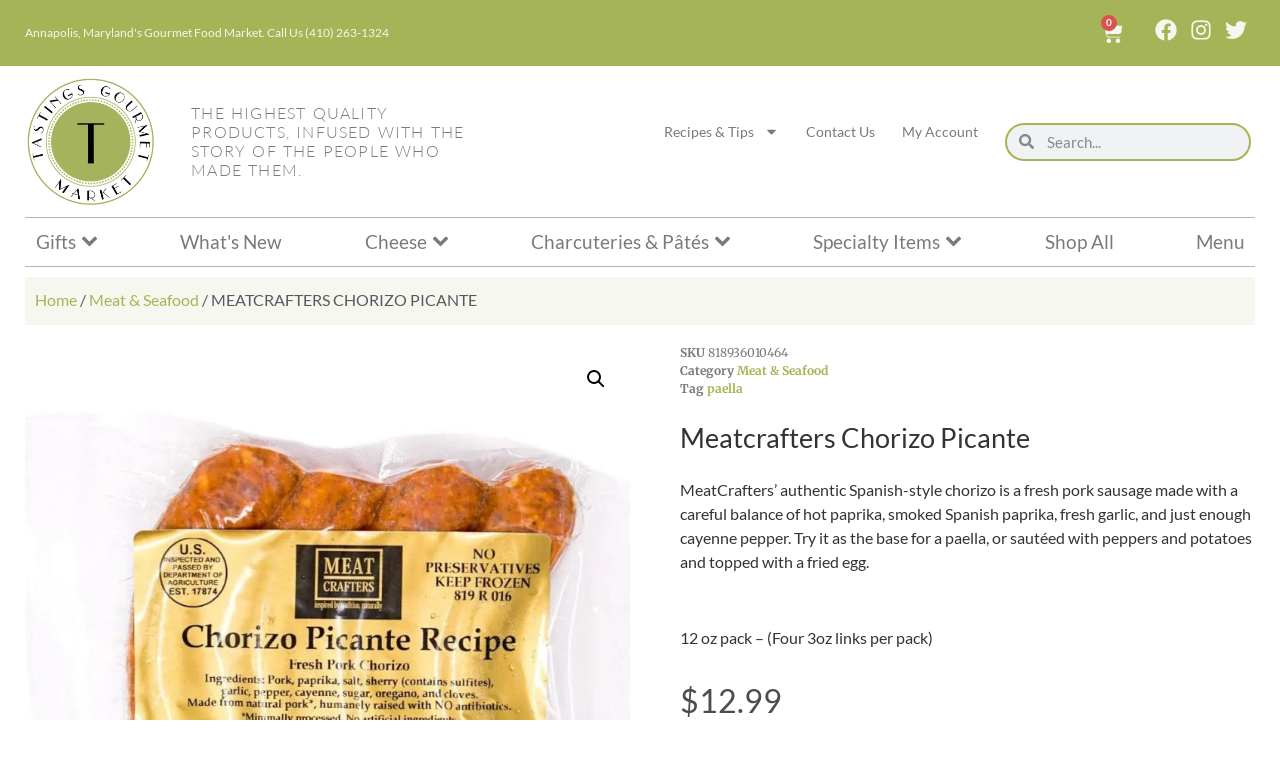

--- FILE ---
content_type: text/html; charset=UTF-8
request_url: https://tastingsgourmetmarket.com/products/meatcrafters-chorizo-picante/
body_size: 55839
content:
<!doctype html>
<html lang="en-US" prefix="og: https://ogp.me/ns#">
<head>
	<meta charset="UTF-8">
	<meta name="viewport" content="width=device-width, initial-scale=1">
	<link rel="profile" href="https://gmpg.org/xfn/11">
					<script>document.documentElement.className = document.documentElement.className + ' yes-js js_active js'</script>
				<style>img:is([sizes="auto" i], [sizes^="auto," i]) { contain-intrinsic-size: 3000px 1500px }</style>
	
<!-- Search Engine Optimization by Rank Math - https://rankmath.com/ -->
<title>MEATCRAFTERS CHORIZO PICANTE - Tastings Gourmet Market</title>
<meta name="description" content="MeatCrafters&#039; authentic Spanish-style chorizo is a fresh pork sausage made with a careful balance of hot paprika, smoked Spanish paprika, fresh garlic, and"/>
<meta name="robots" content="follow, index, max-snippet:-1, max-video-preview:-1, max-image-preview:large"/>
<link rel="canonical" href="https://tastingsgourmetmarket.com/products/meatcrafters-chorizo-picante/" />
<meta property="og:locale" content="en_US" />
<meta property="og:type" content="product" />
<meta property="og:title" content="MEATCRAFTERS CHORIZO PICANTE - Tastings Gourmet Market" />
<meta property="og:description" content="MeatCrafters&#039; authentic Spanish-style chorizo is a fresh pork sausage made with a careful balance of hot paprika, smoked Spanish paprika, fresh garlic, and" />
<meta property="og:url" content="https://tastingsgourmetmarket.com/products/meatcrafters-chorizo-picante/" />
<meta property="og:site_name" content="Tastings Gourmet Market" />
<meta property="og:updated_time" content="2026-01-06T03:02:03-05:00" />
<meta property="og:image" content="https://tastingsgourmetmarket.com/wp-content/uploads/2022/05/Meatcrafters-Chorizo-Picante-1000-x-1000.jpg" />
<meta property="og:image:secure_url" content="https://tastingsgourmetmarket.com/wp-content/uploads/2022/05/Meatcrafters-Chorizo-Picante-1000-x-1000.jpg" />
<meta property="og:image:width" content="1000" />
<meta property="og:image:height" content="1000" />
<meta property="og:image:alt" content="Meatcrafters Chorizo Picante" />
<meta property="og:image:type" content="image/jpeg" />
<meta property="product:price:amount" content="12.99" />
<meta property="product:price:currency" content="USD" />
<meta property="product:availability" content="instock" />
<meta name="twitter:card" content="summary_large_image" />
<meta name="twitter:title" content="MEATCRAFTERS CHORIZO PICANTE - Tastings Gourmet Market" />
<meta name="twitter:description" content="MeatCrafters&#039; authentic Spanish-style chorizo is a fresh pork sausage made with a careful balance of hot paprika, smoked Spanish paprika, fresh garlic, and" />
<meta name="twitter:image" content="https://tastingsgourmetmarket.com/wp-content/uploads/2022/05/Meatcrafters-Chorizo-Picante-1000-x-1000.jpg" />
<meta name="twitter:label1" content="Price" />
<meta name="twitter:data1" content="&#036;12.99" />
<meta name="twitter:label2" content="Availability" />
<meta name="twitter:data2" content="12 in stock" />
<script type="application/ld+json" class="rank-math-schema">{"@context":"https://schema.org","@graph":[{"@type":"Organization","@id":"https://tastingsgourmetmarket.com/#organization","name":"Tastings Gourmet Market","url":"https://tastingsgourmetmarket.com","sameAs":["https://www.facebook.com/Tastings-Gourmet-Market-316586496498/"],"logo":{"@type":"ImageObject","@id":"https://tastingsgourmetmarket.com/#logo","url":"https://tastingsgourmetmarket.com/wp-content/uploads/2022/08/cropped-tastings-gourmet-market-food-annapolis-maryland-circle-logo.png","contentUrl":"https://tastingsgourmetmarket.com/wp-content/uploads/2022/08/cropped-tastings-gourmet-market-food-annapolis-maryland-circle-logo.png","caption":"Tastings Gourmet Market","inLanguage":"en-US","width":"512","height":"512"},"contactPoint":[{"@type":"ContactPoint","telephone":"+1 410-263-1324","contactType":"customer support"}]},{"@type":"WebSite","@id":"https://tastingsgourmetmarket.com/#website","url":"https://tastingsgourmetmarket.com","name":"Tastings Gourmet Market","publisher":{"@id":"https://tastingsgourmetmarket.com/#organization"},"inLanguage":"en-US"},{"@type":"ImageObject","@id":"https://tastingsgourmetmarket.com/wp-content/uploads/2022/05/Meatcrafters-Chorizo-Picante-1000-x-1000.jpg","url":"https://tastingsgourmetmarket.com/wp-content/uploads/2022/05/Meatcrafters-Chorizo-Picante-1000-x-1000.jpg","width":"1000","height":"1000","caption":"Meatcrafters Chorizo Picante","inLanguage":"en-US"},{"@type":"ItemPage","@id":"https://tastingsgourmetmarket.com/products/meatcrafters-chorizo-picante/#webpage","url":"https://tastingsgourmetmarket.com/products/meatcrafters-chorizo-picante/","name":"MEATCRAFTERS CHORIZO PICANTE - Tastings Gourmet Market","datePublished":"2022-05-12T14:00:11-04:00","dateModified":"2026-01-06T03:02:03-05:00","isPartOf":{"@id":"https://tastingsgourmetmarket.com/#website"},"primaryImageOfPage":{"@id":"https://tastingsgourmetmarket.com/wp-content/uploads/2022/05/Meatcrafters-Chorizo-Picante-1000-x-1000.jpg"},"inLanguage":"en-US"},{"@type":"Product","name":"MEATCRAFTERS CHORIZO PICANTE - Tastings Gourmet Market","description":"MeatCrafters' authentic Spanish-style chorizo is a fresh pork sausage made with a careful balance of hot paprika, smoked Spanish paprika, fresh garlic, and just enough cayenne pepper. Try it as the base for a paella, or saut\u00e9ed with peppers and potatoes and topped with a fried egg.","sku":"818936010464","category":"Meat &amp; Seafood","mainEntityOfPage":{"@id":"https://tastingsgourmetmarket.com/products/meatcrafters-chorizo-picante/#webpage"},"image":[{"@type":"ImageObject","url":"https://tastingsgourmetmarket.com/wp-content/uploads/2022/05/Meatcrafters-Chorizo-Picante-1000-x-1000.jpg","height":"1000","width":"1000"}],"offers":{"@type":"Offer","price":"12.99","priceCurrency":"USD","priceValidUntil":"2027-12-31","availability":"http://schema.org/InStock","itemCondition":"NewCondition","url":"https://tastingsgourmetmarket.com/products/meatcrafters-chorizo-picante/","seller":{"@type":"Organization","@id":"https://tastingsgourmetmarket.com/","name":"Tastings Gourmet Market","url":"https://tastingsgourmetmarket.com","logo":"https://tastingsgourmetmarket.com/wp-content/uploads/2022/08/cropped-tastings-gourmet-market-food-annapolis-maryland-circle-logo.png"},"priceSpecification":{"price":"12.99","priceCurrency":"USD","valueAddedTaxIncluded":"false"}},"@id":"https://tastingsgourmetmarket.com/products/meatcrafters-chorizo-picante/#richSnippet"}]}</script>
<!-- /Rank Math WordPress SEO plugin -->

<link rel='dns-prefetch' href='//cdnjs.cloudflare.com' />
<link rel='dns-prefetch' href='//cdn.jsdelivr.net' />
<link rel='dns-prefetch' href='//stackpath.bootstrapcdn.com' />
<link rel="alternate" type="application/rss+xml" title="Tastings Gourmet Market &raquo; Feed" href="https://tastingsgourmetmarket.com/feed/" />
<link rel="alternate" type="application/rss+xml" title="Tastings Gourmet Market &raquo; Comments Feed" href="https://tastingsgourmetmarket.com/comments/feed/" />
<link rel="alternate" type="application/rss+xml" title="Tastings Gourmet Market &raquo; MEATCRAFTERS CHORIZO PICANTE Comments Feed" href="https://tastingsgourmetmarket.com/products/meatcrafters-chorizo-picante/feed/" />
<script>(()=>{"use strict";const e=[400,500,600,700,800,900],t=e=>`wprm-min-${e}`,n=e=>`wprm-max-${e}`,s=new Set,o="ResizeObserver"in window,r=o?new ResizeObserver((e=>{for(const t of e)c(t.target)})):null,i=.5/(window.devicePixelRatio||1);function c(s){const o=s.getBoundingClientRect().width||0;for(let r=0;r<e.length;r++){const c=e[r],a=o<=c+i;o>c+i?s.classList.add(t(c)):s.classList.remove(t(c)),a?s.classList.add(n(c)):s.classList.remove(n(c))}}function a(e){s.has(e)||(s.add(e),r&&r.observe(e),c(e))}!function(e=document){e.querySelectorAll(".wprm-recipe").forEach(a)}();if(new MutationObserver((e=>{for(const t of e)for(const e of t.addedNodes)e instanceof Element&&(e.matches?.(".wprm-recipe")&&a(e),e.querySelectorAll?.(".wprm-recipe").forEach(a))})).observe(document.documentElement,{childList:!0,subtree:!0}),!o){let e=0;addEventListener("resize",(()=>{e&&cancelAnimationFrame(e),e=requestAnimationFrame((()=>s.forEach(c)))}),{passive:!0})}})();</script><script>
window._wpemojiSettings = {"baseUrl":"https:\/\/s.w.org\/images\/core\/emoji\/16.0.1\/72x72\/","ext":".png","svgUrl":"https:\/\/s.w.org\/images\/core\/emoji\/16.0.1\/svg\/","svgExt":".svg","source":{"concatemoji":"https:\/\/tastingsgourmetmarket.com\/wp-includes\/js\/wp-emoji-release.min.js?ver=853a2bc0464d25ed53168b28c117d4a1"}};
/*! This file is auto-generated */
!function(s,n){var o,i,e;function c(e){try{var t={supportTests:e,timestamp:(new Date).valueOf()};sessionStorage.setItem(o,JSON.stringify(t))}catch(e){}}function p(e,t,n){e.clearRect(0,0,e.canvas.width,e.canvas.height),e.fillText(t,0,0);var t=new Uint32Array(e.getImageData(0,0,e.canvas.width,e.canvas.height).data),a=(e.clearRect(0,0,e.canvas.width,e.canvas.height),e.fillText(n,0,0),new Uint32Array(e.getImageData(0,0,e.canvas.width,e.canvas.height).data));return t.every(function(e,t){return e===a[t]})}function u(e,t){e.clearRect(0,0,e.canvas.width,e.canvas.height),e.fillText(t,0,0);for(var n=e.getImageData(16,16,1,1),a=0;a<n.data.length;a++)if(0!==n.data[a])return!1;return!0}function f(e,t,n,a){switch(t){case"flag":return n(e,"\ud83c\udff3\ufe0f\u200d\u26a7\ufe0f","\ud83c\udff3\ufe0f\u200b\u26a7\ufe0f")?!1:!n(e,"\ud83c\udde8\ud83c\uddf6","\ud83c\udde8\u200b\ud83c\uddf6")&&!n(e,"\ud83c\udff4\udb40\udc67\udb40\udc62\udb40\udc65\udb40\udc6e\udb40\udc67\udb40\udc7f","\ud83c\udff4\u200b\udb40\udc67\u200b\udb40\udc62\u200b\udb40\udc65\u200b\udb40\udc6e\u200b\udb40\udc67\u200b\udb40\udc7f");case"emoji":return!a(e,"\ud83e\udedf")}return!1}function g(e,t,n,a){var r="undefined"!=typeof WorkerGlobalScope&&self instanceof WorkerGlobalScope?new OffscreenCanvas(300,150):s.createElement("canvas"),o=r.getContext("2d",{willReadFrequently:!0}),i=(o.textBaseline="top",o.font="600 32px Arial",{});return e.forEach(function(e){i[e]=t(o,e,n,a)}),i}function t(e){var t=s.createElement("script");t.src=e,t.defer=!0,s.head.appendChild(t)}"undefined"!=typeof Promise&&(o="wpEmojiSettingsSupports",i=["flag","emoji"],n.supports={everything:!0,everythingExceptFlag:!0},e=new Promise(function(e){s.addEventListener("DOMContentLoaded",e,{once:!0})}),new Promise(function(t){var n=function(){try{var e=JSON.parse(sessionStorage.getItem(o));if("object"==typeof e&&"number"==typeof e.timestamp&&(new Date).valueOf()<e.timestamp+604800&&"object"==typeof e.supportTests)return e.supportTests}catch(e){}return null}();if(!n){if("undefined"!=typeof Worker&&"undefined"!=typeof OffscreenCanvas&&"undefined"!=typeof URL&&URL.createObjectURL&&"undefined"!=typeof Blob)try{var e="postMessage("+g.toString()+"("+[JSON.stringify(i),f.toString(),p.toString(),u.toString()].join(",")+"));",a=new Blob([e],{type:"text/javascript"}),r=new Worker(URL.createObjectURL(a),{name:"wpTestEmojiSupports"});return void(r.onmessage=function(e){c(n=e.data),r.terminate(),t(n)})}catch(e){}c(n=g(i,f,p,u))}t(n)}).then(function(e){for(var t in e)n.supports[t]=e[t],n.supports.everything=n.supports.everything&&n.supports[t],"flag"!==t&&(n.supports.everythingExceptFlag=n.supports.everythingExceptFlag&&n.supports[t]);n.supports.everythingExceptFlag=n.supports.everythingExceptFlag&&!n.supports.flag,n.DOMReady=!1,n.readyCallback=function(){n.DOMReady=!0}}).then(function(){return e}).then(function(){var e;n.supports.everything||(n.readyCallback(),(e=n.source||{}).concatemoji?t(e.concatemoji):e.wpemoji&&e.twemoji&&(t(e.twemoji),t(e.wpemoji)))}))}((window,document),window._wpemojiSettings);
</script>
<link rel='stylesheet' id='wc-intuit-payments-checkout-block-css' href='https://tastingsgourmetmarket.com/wp-content/plugins/woocommerce-gateway-intuit-qbms/assets/css/blocks/wc-intuit-payments-checkout-block.css?ver=3.3.0' media='all' />
<style id='wp-emoji-styles-inline-css'>

	img.wp-smiley, img.emoji {
		display: inline !important;
		border: none !important;
		box-shadow: none !important;
		height: 1em !important;
		width: 1em !important;
		margin: 0 0.07em !important;
		vertical-align: -0.1em !important;
		background: none !important;
		padding: 0 !important;
	}
</style>
<link rel='stylesheet' id='wp-block-library-css' href='https://tastingsgourmetmarket.com/wp-includes/css/dist/block-library/style.min.css?ver=853a2bc0464d25ed53168b28c117d4a1' media='all' />
<style id='bpldl-document-library-style-inline-css'>
*{box-sizing:border-box}.bplDl-container{overflow:auto}.bplDl-container .bplDl-header{background:linear-gradient(90deg,#1e3a8a,#2563eb);box-shadow:0 2px 4px rgba(0,0,0,.1);padding:20px;transition:all .5s ease-in-out}.bplDl-container .bplDl-header .bplDl-title{color:#9acd32;margin:0}.bplDl-container .bplDl-header .bplDl-title:hover{color:#1e40af}.bplDl-container .bplDl-header .bplDl-subtitle{color:#dde7c8;margin:0}.bplDl-container .bplDl-header .bplDl-subtitle:hover{color:#26282e}.bplDl-container .bplDl-content{padding-top:20px}.bplDl-container .bplDl-content .bplDl-toolbar{background:#fff;border-radius:.5rem;display:flex;flex-wrap:wrap;gap:1rem;margin-bottom:2rem;padding:1.5rem}.bplDl-container .bplDl-content .bplDl-toolbar .bplDl-search{flex:1;position:relative}.bplDl-container .bplDl-content .bplDl-toolbar .bplDl-search .bplDl-search-icon{color:#9ca3af;height:1.25rem;left:.75rem;position:absolute;top:13px;width:1.25rem}.bplDl-container .bplDl-content .bplDl-toolbar .bplDl-search .bplDl-search-input{border:1px solid #d1d5db;border-radius:.5rem;height:46px;outline:none;padding:12px 40px;transition:border .2s ease;width:100%}.bplDl-container .bplDl-content .bplDl-toolbar .bplDl-search .bplDl-search-input:focus{border-color:#2563eb}.bplDl-container .bplDl-content .bplDl-toolbar .bplDl-select,.bplDl-container .bplDl-content .bplDl-toolbar .bplDl-select-sort{border:1px solid #d1d5db;border-radius:.5rem;outline:none;padding:.5rem 1rem;width:120px}.bplDl-container .bplDl-content .bplDl-toolbar .bplDl-upload-btn{align-items:center;background-color:#2563eb;border:none;border-radius:.5rem;color:#fff;cursor:pointer;display:flex;gap:.5rem;padding:.5rem 1.25rem;transition:background .2s ease}.bplDl-container .bplDl-content .bplDl-toolbar .bplDl-upload-btn:hover{background-color:#1e40af}.bplDl-container .bplDl-content .bplDl-empty{padding:20px 0;text-align:center}.bplDl-container .bplDl-content .bplDl-empty .bplDl-empty-icon{color:#d1d5db;height:4rem;margin:0 auto 1rem;width:4rem}.bplDl-container .bplDl-content .bplDl-empty .bplDl-empty-text{color:#6b7280;font-size:1.125rem}.bplDl-container .bplDl-content .bplDl-grid{box-sizing:border-box;display:grid;gap:1.5rem;grid-template-columns:repeat(3,minmax(0,1fr));overflow:hidden;width:inherit}.bplDl-container .bplDl-content .bplDl-grid .bplDl-card{background:#fff;border-radius:.5rem;box-shadow:0 2px 6px rgba(0,0,0,.05);box-sizing:border-box;display:flex;flex-direction:column;overflow:hidden;padding:20px;transition:all .5s ease-in-out}.bplDl-container .bplDl-content .bplDl-grid .bplDl-card .bplDl-card-top{align-items:flex-start;display:flex;justify-content:space-between}.bplDl-container .bplDl-content .bplDl-grid .bplDl-card .bplDl-card-top .bplDl-icon{height:2rem;width:2rem}.bplDl-container .bplDl-content .bplDl-grid .bplDl-card .bplDl-name{color:#1f2937;font-size:20px;font-weight:600;margin-bottom:.5rem;margin-top:15px;overflow:hidden;text-overflow:ellipsis;white-space:nowrap}.bplDl-container .bplDl-content .bplDl-grid .bplDl-card .bplDl-size{color:#6b7280;font-size:15px;margin:10px 0}.bplDl-container .bplDl-content .bplDl-grid .bplDl-card .bplDl-meta{align-items:center;color:#6b7280;display:flex;font-size:15px;margin-bottom:20px}.bplDl-container .bplDl-content .bplDl-grid .bplDl-card .bplDl-meta .bplDl-meta-icon{height:1rem;margin-right:.25rem;width:1rem}.bplDl-container .bplDl-content .bplDl-grid .bplDl-card .bplDl-actions{display:flex;flex-wrap:wrap;gap:15px;margin-top:auto}.bplDl-container .bplDl-content .bplDl-grid .bplDl-card .bplDl-actions .bplDl-btn{align-items:center;border:none;border-radius:.375rem;cursor:pointer;display:flex;flex:1;font-size:15px;gap:.25rem;justify-content:center;padding:5px;transition:background .2s ease}.bplDl-container .bplDl-content .bplDl-grid .bplDl-card .bplDl-actions .bplDl-btn.bplDl-view-btn{background:#f3f4f6;color:#374151}.bplDl-container .bplDl-content .bplDl-grid .bplDl-card .bplDl-actions .bplDl-btn.bplDl-download-btn{background:#dbeafe;color:#1e3a8a}.bplDl-container .bplDl-content .bplDl-grid .bplDl-card .bplDl-actions .bplDl-btn.bplDl-delete-btn{background:#fee2e2;color:#b91c1c}.bplDl-container .bplDl-content .bplDl-grid .bplDl-card .bplDl-actions .bplDl-btn:hover{filter:brightness(.95)}.bplDl-container .bplDl-content .bplDl-grid .bplDl-card:hover{box-shadow:0 4px 12px rgba(0,0,0,.1)}.bplDl-modal-overlay{align-items:center;background:rgba(0,0,0,.6);display:flex;height:100vh;justify-content:center;left:0;position:fixed;top:0;width:100vw;z-index:9999}.bplDl-modal-overlay .bplDl-modal{background:#fff;border-radius:12px;box-shadow:0 20px 60px rgba(0,0,0,.3);max-height:90vh;max-width:90vw;overflow:auto;padding:20px;position:relative;width:800px}.bplDl-modal-overlay .bplDl-modal .bplDl-modal-close{background:transparent;border:none;color:#333;cursor:pointer;font-size:20px;position:absolute;right:10px;top:10px}.bplDl-modal-overlay .bplDl-modal .bplDl-modal-body{align-items:center;display:flex;flex-direction:column;gap:1rem;justify-content:center;margin-top:20px}.bplDl-modal-overlay .bplDl-modal .bplDl-modal-body .bplDl-preview-iframe{border-radius:8px;box-shadow:0 5px 20px rgba(0,0,0,.15);height:600px;max-height:80vh;max-width:100%;width:100%}.bplDl-modal-overlay .bplDl-modal .bplDl-modal-body .bplDl-preview-video{border-radius:8px;box-shadow:0 5px 20px rgba(0,0,0,.15);height:auto;max-height:80vh;max-width:100%;width:100%}.bplDl-modal-overlay .bplDl-modal .bplDl-modal-body .bplDl-preview-image{max-height:-moz-fit-content;max-height:fit-content;max-width:100%}.bplDl-modal-overlay .bplDl-modal .bplDl-modal-body .bplDl-audio-wrapper{align-items:center;background:#f9fafb;border-radius:1rem;box-shadow:0 4px 12px rgba(0,0,0,.08);display:flex;flex-direction:column;gap:.75rem;padding:1rem;transition:all .3s ease}.bplDl-modal-overlay .bplDl-modal .bplDl-modal-body .bplDl-audio-wrapper .bplDl-audio-player{border-radius:.5rem;max-width:480px;outline:none;width:100%}.bplDl-modal-overlay .bplDl-modal .bplDl-modal-body .bplDl-audio-wrapper .bplDl-audio-title{color:#374151;font-size:1rem;font-weight:600;margin-top:.25rem;text-align:center}.bplDl-modal-overlay .bplDl-modal .bplDl-modal-body .bplDl-audio-wrapper:hover{background:#f3f4f6;box-shadow:0 6px 16px rgba(0,0,0,.12)}.bplDl-modal-overlay .bplDl-modal .bplDl-modal-body .bplDl-preview-unknown{text-align:center}.bplDl-modal-overlay .bplDl-modal .bplDl-modal-body .bplDl-preview-unknown .bplDl-download-link{background:#007bff;border-radius:6px;color:#fff;display:inline-block;font-weight:500;margin-top:10px;padding:8px 14px;text-decoration:none;transition:background .2s}.bplDl-modal-overlay .bplDl-modal .bplDl-modal-body .bplDl-preview-unknown .bplDl-download-link:hover{background:#0056b3}
@keyframes skeleton-loading{0%{background-color:#e0e0e0}50%{background-color:#f0f0f0}to{background-color:#e0e0e0}}.skeleton{animation:skeleton-loading 1.5s ease-in-out infinite}

</style>
<link rel='stylesheet' id='jquery-selectBox-css' href='https://tastingsgourmetmarket.com/wp-content/plugins/yith-woocommerce-wishlist/assets/css/jquery.selectBox.css?ver=1.2.0' media='all' />
<link rel='stylesheet' id='woocommerce_prettyPhoto_css-css' href='//tastingsgourmetmarket.com/wp-content/plugins/woocommerce/assets/css/prettyPhoto.css?ver=3.1.6' media='all' />
<link rel='stylesheet' id='yith-wcwl-main-css' href='https://tastingsgourmetmarket.com/wp-content/plugins/yith-woocommerce-wishlist/assets/css/style.css?ver=4.9.0' media='all' />
<style id='yith-wcwl-main-inline-css'>
 :root { --color-add-to-wishlist-background: #333333; --color-add-to-wishlist-text: #FFFFFF; --color-add-to-wishlist-border: #333333; --color-add-to-wishlist-background-hover: #333333; --color-add-to-wishlist-text-hover: #FFFFFF; --color-add-to-wishlist-border-hover: #333333; --rounded-corners-radius: 16px; --add-to-cart-rounded-corners-radius: 16px; --feedback-duration: 3s } 
 :root { --color-add-to-wishlist-background: #333333; --color-add-to-wishlist-text: #FFFFFF; --color-add-to-wishlist-border: #333333; --color-add-to-wishlist-background-hover: #333333; --color-add-to-wishlist-text-hover: #FFFFFF; --color-add-to-wishlist-border-hover: #333333; --rounded-corners-radius: 16px; --add-to-cart-rounded-corners-radius: 16px; --feedback-duration: 3s } 
</style>
<style id='global-styles-inline-css'>
:root{--wp--preset--aspect-ratio--square: 1;--wp--preset--aspect-ratio--4-3: 4/3;--wp--preset--aspect-ratio--3-4: 3/4;--wp--preset--aspect-ratio--3-2: 3/2;--wp--preset--aspect-ratio--2-3: 2/3;--wp--preset--aspect-ratio--16-9: 16/9;--wp--preset--aspect-ratio--9-16: 9/16;--wp--preset--color--black: #000000;--wp--preset--color--cyan-bluish-gray: #abb8c3;--wp--preset--color--white: #ffffff;--wp--preset--color--pale-pink: #f78da7;--wp--preset--color--vivid-red: #cf2e2e;--wp--preset--color--luminous-vivid-orange: #ff6900;--wp--preset--color--luminous-vivid-amber: #fcb900;--wp--preset--color--light-green-cyan: #7bdcb5;--wp--preset--color--vivid-green-cyan: #00d084;--wp--preset--color--pale-cyan-blue: #8ed1fc;--wp--preset--color--vivid-cyan-blue: #0693e3;--wp--preset--color--vivid-purple: #9b51e0;--wp--preset--gradient--vivid-cyan-blue-to-vivid-purple: linear-gradient(135deg,rgba(6,147,227,1) 0%,rgb(155,81,224) 100%);--wp--preset--gradient--light-green-cyan-to-vivid-green-cyan: linear-gradient(135deg,rgb(122,220,180) 0%,rgb(0,208,130) 100%);--wp--preset--gradient--luminous-vivid-amber-to-luminous-vivid-orange: linear-gradient(135deg,rgba(252,185,0,1) 0%,rgba(255,105,0,1) 100%);--wp--preset--gradient--luminous-vivid-orange-to-vivid-red: linear-gradient(135deg,rgba(255,105,0,1) 0%,rgb(207,46,46) 100%);--wp--preset--gradient--very-light-gray-to-cyan-bluish-gray: linear-gradient(135deg,rgb(238,238,238) 0%,rgb(169,184,195) 100%);--wp--preset--gradient--cool-to-warm-spectrum: linear-gradient(135deg,rgb(74,234,220) 0%,rgb(151,120,209) 20%,rgb(207,42,186) 40%,rgb(238,44,130) 60%,rgb(251,105,98) 80%,rgb(254,248,76) 100%);--wp--preset--gradient--blush-light-purple: linear-gradient(135deg,rgb(255,206,236) 0%,rgb(152,150,240) 100%);--wp--preset--gradient--blush-bordeaux: linear-gradient(135deg,rgb(254,205,165) 0%,rgb(254,45,45) 50%,rgb(107,0,62) 100%);--wp--preset--gradient--luminous-dusk: linear-gradient(135deg,rgb(255,203,112) 0%,rgb(199,81,192) 50%,rgb(65,88,208) 100%);--wp--preset--gradient--pale-ocean: linear-gradient(135deg,rgb(255,245,203) 0%,rgb(182,227,212) 50%,rgb(51,167,181) 100%);--wp--preset--gradient--electric-grass: linear-gradient(135deg,rgb(202,248,128) 0%,rgb(113,206,126) 100%);--wp--preset--gradient--midnight: linear-gradient(135deg,rgb(2,3,129) 0%,rgb(40,116,252) 100%);--wp--preset--font-size--small: 13px;--wp--preset--font-size--medium: 20px;--wp--preset--font-size--large: 36px;--wp--preset--font-size--x-large: 42px;--wp--preset--spacing--20: 0.44rem;--wp--preset--spacing--30: 0.67rem;--wp--preset--spacing--40: 1rem;--wp--preset--spacing--50: 1.5rem;--wp--preset--spacing--60: 2.25rem;--wp--preset--spacing--70: 3.38rem;--wp--preset--spacing--80: 5.06rem;--wp--preset--shadow--natural: 6px 6px 9px rgba(0, 0, 0, 0.2);--wp--preset--shadow--deep: 12px 12px 50px rgba(0, 0, 0, 0.4);--wp--preset--shadow--sharp: 6px 6px 0px rgba(0, 0, 0, 0.2);--wp--preset--shadow--outlined: 6px 6px 0px -3px rgba(255, 255, 255, 1), 6px 6px rgba(0, 0, 0, 1);--wp--preset--shadow--crisp: 6px 6px 0px rgba(0, 0, 0, 1);}:root { --wp--style--global--content-size: 800px;--wp--style--global--wide-size: 1200px; }:where(body) { margin: 0; }.wp-site-blocks > .alignleft { float: left; margin-right: 2em; }.wp-site-blocks > .alignright { float: right; margin-left: 2em; }.wp-site-blocks > .aligncenter { justify-content: center; margin-left: auto; margin-right: auto; }:where(.wp-site-blocks) > * { margin-block-start: 24px; margin-block-end: 0; }:where(.wp-site-blocks) > :first-child { margin-block-start: 0; }:where(.wp-site-blocks) > :last-child { margin-block-end: 0; }:root { --wp--style--block-gap: 24px; }:root :where(.is-layout-flow) > :first-child{margin-block-start: 0;}:root :where(.is-layout-flow) > :last-child{margin-block-end: 0;}:root :where(.is-layout-flow) > *{margin-block-start: 24px;margin-block-end: 0;}:root :where(.is-layout-constrained) > :first-child{margin-block-start: 0;}:root :where(.is-layout-constrained) > :last-child{margin-block-end: 0;}:root :where(.is-layout-constrained) > *{margin-block-start: 24px;margin-block-end: 0;}:root :where(.is-layout-flex){gap: 24px;}:root :where(.is-layout-grid){gap: 24px;}.is-layout-flow > .alignleft{float: left;margin-inline-start: 0;margin-inline-end: 2em;}.is-layout-flow > .alignright{float: right;margin-inline-start: 2em;margin-inline-end: 0;}.is-layout-flow > .aligncenter{margin-left: auto !important;margin-right: auto !important;}.is-layout-constrained > .alignleft{float: left;margin-inline-start: 0;margin-inline-end: 2em;}.is-layout-constrained > .alignright{float: right;margin-inline-start: 2em;margin-inline-end: 0;}.is-layout-constrained > .aligncenter{margin-left: auto !important;margin-right: auto !important;}.is-layout-constrained > :where(:not(.alignleft):not(.alignright):not(.alignfull)){max-width: var(--wp--style--global--content-size);margin-left: auto !important;margin-right: auto !important;}.is-layout-constrained > .alignwide{max-width: var(--wp--style--global--wide-size);}body .is-layout-flex{display: flex;}.is-layout-flex{flex-wrap: wrap;align-items: center;}.is-layout-flex > :is(*, div){margin: 0;}body .is-layout-grid{display: grid;}.is-layout-grid > :is(*, div){margin: 0;}body{padding-top: 0px;padding-right: 0px;padding-bottom: 0px;padding-left: 0px;}a:where(:not(.wp-element-button)){text-decoration: underline;}:root :where(.wp-element-button, .wp-block-button__link){background-color: #32373c;border-width: 0;color: #fff;font-family: inherit;font-size: inherit;line-height: inherit;padding: calc(0.667em + 2px) calc(1.333em + 2px);text-decoration: none;}.has-black-color{color: var(--wp--preset--color--black) !important;}.has-cyan-bluish-gray-color{color: var(--wp--preset--color--cyan-bluish-gray) !important;}.has-white-color{color: var(--wp--preset--color--white) !important;}.has-pale-pink-color{color: var(--wp--preset--color--pale-pink) !important;}.has-vivid-red-color{color: var(--wp--preset--color--vivid-red) !important;}.has-luminous-vivid-orange-color{color: var(--wp--preset--color--luminous-vivid-orange) !important;}.has-luminous-vivid-amber-color{color: var(--wp--preset--color--luminous-vivid-amber) !important;}.has-light-green-cyan-color{color: var(--wp--preset--color--light-green-cyan) !important;}.has-vivid-green-cyan-color{color: var(--wp--preset--color--vivid-green-cyan) !important;}.has-pale-cyan-blue-color{color: var(--wp--preset--color--pale-cyan-blue) !important;}.has-vivid-cyan-blue-color{color: var(--wp--preset--color--vivid-cyan-blue) !important;}.has-vivid-purple-color{color: var(--wp--preset--color--vivid-purple) !important;}.has-black-background-color{background-color: var(--wp--preset--color--black) !important;}.has-cyan-bluish-gray-background-color{background-color: var(--wp--preset--color--cyan-bluish-gray) !important;}.has-white-background-color{background-color: var(--wp--preset--color--white) !important;}.has-pale-pink-background-color{background-color: var(--wp--preset--color--pale-pink) !important;}.has-vivid-red-background-color{background-color: var(--wp--preset--color--vivid-red) !important;}.has-luminous-vivid-orange-background-color{background-color: var(--wp--preset--color--luminous-vivid-orange) !important;}.has-luminous-vivid-amber-background-color{background-color: var(--wp--preset--color--luminous-vivid-amber) !important;}.has-light-green-cyan-background-color{background-color: var(--wp--preset--color--light-green-cyan) !important;}.has-vivid-green-cyan-background-color{background-color: var(--wp--preset--color--vivid-green-cyan) !important;}.has-pale-cyan-blue-background-color{background-color: var(--wp--preset--color--pale-cyan-blue) !important;}.has-vivid-cyan-blue-background-color{background-color: var(--wp--preset--color--vivid-cyan-blue) !important;}.has-vivid-purple-background-color{background-color: var(--wp--preset--color--vivid-purple) !important;}.has-black-border-color{border-color: var(--wp--preset--color--black) !important;}.has-cyan-bluish-gray-border-color{border-color: var(--wp--preset--color--cyan-bluish-gray) !important;}.has-white-border-color{border-color: var(--wp--preset--color--white) !important;}.has-pale-pink-border-color{border-color: var(--wp--preset--color--pale-pink) !important;}.has-vivid-red-border-color{border-color: var(--wp--preset--color--vivid-red) !important;}.has-luminous-vivid-orange-border-color{border-color: var(--wp--preset--color--luminous-vivid-orange) !important;}.has-luminous-vivid-amber-border-color{border-color: var(--wp--preset--color--luminous-vivid-amber) !important;}.has-light-green-cyan-border-color{border-color: var(--wp--preset--color--light-green-cyan) !important;}.has-vivid-green-cyan-border-color{border-color: var(--wp--preset--color--vivid-green-cyan) !important;}.has-pale-cyan-blue-border-color{border-color: var(--wp--preset--color--pale-cyan-blue) !important;}.has-vivid-cyan-blue-border-color{border-color: var(--wp--preset--color--vivid-cyan-blue) !important;}.has-vivid-purple-border-color{border-color: var(--wp--preset--color--vivid-purple) !important;}.has-vivid-cyan-blue-to-vivid-purple-gradient-background{background: var(--wp--preset--gradient--vivid-cyan-blue-to-vivid-purple) !important;}.has-light-green-cyan-to-vivid-green-cyan-gradient-background{background: var(--wp--preset--gradient--light-green-cyan-to-vivid-green-cyan) !important;}.has-luminous-vivid-amber-to-luminous-vivid-orange-gradient-background{background: var(--wp--preset--gradient--luminous-vivid-amber-to-luminous-vivid-orange) !important;}.has-luminous-vivid-orange-to-vivid-red-gradient-background{background: var(--wp--preset--gradient--luminous-vivid-orange-to-vivid-red) !important;}.has-very-light-gray-to-cyan-bluish-gray-gradient-background{background: var(--wp--preset--gradient--very-light-gray-to-cyan-bluish-gray) !important;}.has-cool-to-warm-spectrum-gradient-background{background: var(--wp--preset--gradient--cool-to-warm-spectrum) !important;}.has-blush-light-purple-gradient-background{background: var(--wp--preset--gradient--blush-light-purple) !important;}.has-blush-bordeaux-gradient-background{background: var(--wp--preset--gradient--blush-bordeaux) !important;}.has-luminous-dusk-gradient-background{background: var(--wp--preset--gradient--luminous-dusk) !important;}.has-pale-ocean-gradient-background{background: var(--wp--preset--gradient--pale-ocean) !important;}.has-electric-grass-gradient-background{background: var(--wp--preset--gradient--electric-grass) !important;}.has-midnight-gradient-background{background: var(--wp--preset--gradient--midnight) !important;}.has-small-font-size{font-size: var(--wp--preset--font-size--small) !important;}.has-medium-font-size{font-size: var(--wp--preset--font-size--medium) !important;}.has-large-font-size{font-size: var(--wp--preset--font-size--large) !important;}.has-x-large-font-size{font-size: var(--wp--preset--font-size--x-large) !important;}
:root :where(.wp-block-pullquote){font-size: 1.5em;line-height: 1.6;}
</style>
<link rel='stylesheet' id='photoswipe-css' href='https://tastingsgourmetmarket.com/wp-content/plugins/woocommerce/assets/css/photoswipe/photoswipe.min.css?ver=10.2.3' media='all' />
<link rel='stylesheet' id='photoswipe-default-skin-css' href='https://tastingsgourmetmarket.com/wp-content/plugins/woocommerce/assets/css/photoswipe/default-skin/default-skin.min.css?ver=10.2.3' media='all' />
<link rel='stylesheet' id='woocommerce-layout-css' href='https://tastingsgourmetmarket.com/wp-content/plugins/woocommerce/assets/css/woocommerce-layout.css?ver=10.2.3' media='all' />
<link rel='stylesheet' id='woocommerce-smallscreen-css' href='https://tastingsgourmetmarket.com/wp-content/plugins/woocommerce/assets/css/woocommerce-smallscreen.css?ver=10.2.3' media='only screen and (max-width: 768px)' />
<link rel='stylesheet' id='woocommerce-general-css' href='https://tastingsgourmetmarket.com/wp-content/plugins/woocommerce/assets/css/woocommerce.css?ver=10.2.3' media='all' />
<style id='woocommerce-inline-inline-css'>
.woocommerce form .form-row .required { visibility: visible; }
</style>
<link rel='stylesheet' id='wr-custom-attributes-css' href='https://tastingsgourmetmarket.com/wp-content/plugins/wr-custom-attributes/assets/css/front-end.css?ver=853a2bc0464d25ed53168b28c117d4a1' media='all' />
<link rel='stylesheet' id='ppv-public-css' href='https://tastingsgourmetmarket.com/wp-content/plugins/document-emberdder/build/public.css?ver=2.0.0' media='all' />
<link rel='stylesheet' id='sv-wc-payment-gateway-payment-form-v5_12_0-css' href='https://tastingsgourmetmarket.com/wp-content/plugins/woocommerce-gateway-intuit-qbms/vendor/skyverge/wc-plugin-framework/woocommerce/payment-gateway/assets/css/frontend/sv-wc-payment-gateway-payment-form.min.css?ver=5.12.0' media='all' />
<link rel='stylesheet' id='brands-styles-css' href='https://tastingsgourmetmarket.com/wp-content/plugins/woocommerce/assets/css/brands.css?ver=10.2.3' media='all' />
<link rel='stylesheet' id='hello-elementor-css' href='https://tastingsgourmetmarket.com/wp-content/themes/hello-elementor/assets/css/reset.css?ver=3.4.4' media='all' />
<link rel='stylesheet' id='hello-elementor-theme-style-css' href='https://tastingsgourmetmarket.com/wp-content/themes/hello-elementor/assets/css/theme.css?ver=3.4.4' media='all' />
<link rel='stylesheet' id='hello-elementor-header-footer-css' href='https://tastingsgourmetmarket.com/wp-content/themes/hello-elementor/assets/css/header-footer.css?ver=3.4.4' media='all' />
<link rel='stylesheet' id='elementor-frontend-css' href='https://tastingsgourmetmarket.com/wp-content/plugins/elementor/assets/css/frontend.min.css?ver=3.32.3' media='all' />
<link rel='stylesheet' id='elementor-post-445606-css' href='https://tastingsgourmetmarket.com/wp-content/uploads/elementor/css/post-445606.css?ver=1768392483' media='all' />
<link rel='stylesheet' id='widget-heading-css' href='https://tastingsgourmetmarket.com/wp-content/plugins/elementor/assets/css/widget-heading.min.css?ver=3.32.3' media='all' />
<link rel='stylesheet' id='widget-woocommerce-menu-cart-css' href='https://tastingsgourmetmarket.com/wp-content/plugins/elementor-pro/assets/css/widget-woocommerce-menu-cart.min.css?ver=3.32.2' media='all' />
<link rel='stylesheet' id='widget-social-icons-css' href='https://tastingsgourmetmarket.com/wp-content/plugins/elementor/assets/css/widget-social-icons.min.css?ver=3.32.3' media='all' />
<link rel='stylesheet' id='e-apple-webkit-css' href='https://tastingsgourmetmarket.com/wp-content/plugins/elementor/assets/css/conditionals/apple-webkit.min.css?ver=3.32.3' media='all' />
<link rel='stylesheet' id='widget-image-css' href='https://tastingsgourmetmarket.com/wp-content/plugins/elementor/assets/css/widget-image.min.css?ver=3.32.3' media='all' />
<link rel='stylesheet' id='widget-nav-menu-css' href='https://tastingsgourmetmarket.com/wp-content/plugins/elementor-pro/assets/css/widget-nav-menu.min.css?ver=3.32.2' media='all' />
<link rel='stylesheet' id='widget-search-form-css' href='https://tastingsgourmetmarket.com/wp-content/plugins/elementor-pro/assets/css/widget-search-form.min.css?ver=3.32.2' media='all' />
<link rel='stylesheet' id='widget-blockquote-css' href='https://tastingsgourmetmarket.com/wp-content/plugins/elementor-pro/assets/css/widget-blockquote.min.css?ver=3.32.2' media='all' />
<link rel='stylesheet' id='widget-icon-list-css' href='https://tastingsgourmetmarket.com/wp-content/plugins/elementor/assets/css/widget-icon-list.min.css?ver=3.32.3' media='all' />
<link rel='stylesheet' id='widget-woocommerce-product-images-css' href='https://tastingsgourmetmarket.com/wp-content/plugins/elementor-pro/assets/css/widget-woocommerce-product-images.min.css?ver=3.32.2' media='all' />
<link rel='stylesheet' id='widget-woocommerce-product-meta-css' href='https://tastingsgourmetmarket.com/wp-content/plugins/elementor-pro/assets/css/widget-woocommerce-product-meta.min.css?ver=3.32.2' media='all' />
<link rel='stylesheet' id='widget-woocommerce-product-price-css' href='https://tastingsgourmetmarket.com/wp-content/plugins/elementor-pro/assets/css/widget-woocommerce-product-price.min.css?ver=3.32.2' media='all' />
<link rel='stylesheet' id='widget-woocommerce-product-add-to-cart-css' href='https://tastingsgourmetmarket.com/wp-content/plugins/elementor-pro/assets/css/widget-woocommerce-product-add-to-cart.min.css?ver=3.32.2' media='all' />
<link rel='stylesheet' id='widget-woocommerce-product-rating-css' href='https://tastingsgourmetmarket.com/wp-content/plugins/elementor-pro/assets/css/widget-woocommerce-product-rating.min.css?ver=3.32.2' media='all' />
<link rel='stylesheet' id='widget-posts-css' href='https://tastingsgourmetmarket.com/wp-content/plugins/elementor-pro/assets/css/widget-posts.min.css?ver=3.32.2' media='all' />
<link rel='stylesheet' id='widget-woocommerce-products-css' href='https://tastingsgourmetmarket.com/wp-content/plugins/elementor-pro/assets/css/widget-woocommerce-products.min.css?ver=3.32.2' media='all' />
<link rel='stylesheet' id='uael-frontend-css' href='https://tastingsgourmetmarket.com/wp-content/plugins/ultimate-elementor/assets/min-css/uael-frontend.min.css?ver=1.40.5' media='all' />
<link rel='stylesheet' id='uael-teammember-social-icons-css' href='https://tastingsgourmetmarket.com/wp-content/plugins/elementor/assets/css/widget-social-icons.min.css?ver=3.24.0' media='all' />
<link rel='stylesheet' id='uael-social-share-icons-brands-css' href='https://tastingsgourmetmarket.com/wp-content/plugins/elementor/assets/lib/font-awesome/css/brands.css?ver=5.15.3' media='all' />
<link rel='stylesheet' id='uael-social-share-icons-fontawesome-css' href='https://tastingsgourmetmarket.com/wp-content/plugins/elementor/assets/lib/font-awesome/css/fontawesome.css?ver=5.15.3' media='all' />
<link rel='stylesheet' id='uael-nav-menu-icons-css' href='https://tastingsgourmetmarket.com/wp-content/plugins/elementor/assets/lib/font-awesome/css/solid.css?ver=5.15.3' media='all' />
<link rel='stylesheet' id='font-awesome-5-all-css' href='https://tastingsgourmetmarket.com/wp-content/plugins/elementor/assets/lib/font-awesome/css/all.min.css?ver=3.32.3' media='all' />
<link rel='stylesheet' id='font-awesome-4-shim-css' href='https://tastingsgourmetmarket.com/wp-content/plugins/elementor/assets/lib/font-awesome/css/v4-shims.min.css?ver=3.32.3' media='all' />
<link rel='stylesheet' id='elementor-post-447841-css' href='https://tastingsgourmetmarket.com/wp-content/uploads/elementor/css/post-447841.css?ver=1768392484' media='all' />
<link rel='stylesheet' id='mdp-huger-elementor-admin-css' href='https://tastingsgourmetmarket.com/wp-content/plugins/huger-elementor/src/Merkulove/Unity/assets/css/elementor-admin.min.css?ver=1.1.4' media='all' />
<link rel='stylesheet' id='mdp-huger-elementor-css' href='https://tastingsgourmetmarket.com/wp-content/plugins/huger-elementor/css/huger-elementor.min.css?ver=1.1.4' media='all' />
<link rel='stylesheet' id='elementor-post-445616-css' href='https://tastingsgourmetmarket.com/wp-content/uploads/elementor/css/post-445616.css?ver=1768392484' media='all' />
<link rel='stylesheet' id='elementor-post-445613-css' href='https://tastingsgourmetmarket.com/wp-content/uploads/elementor/css/post-445613.css?ver=1768392502' media='all' />
<link rel='stylesheet' id='pickup-delivery-fontawesome-css' href='https://stackpath.bootstrapcdn.com/font-awesome/4.7.0/css/font-awesome.min.css?ver=853a2bc0464d25ed53168b28c117d4a1' media='all' />
<link rel='stylesheet' id='woopq-frontend-css' href='https://tastingsgourmetmarket.com/wp-content/plugins/wpc-product-quantity-premium/assets/css/frontend.css?ver=5.1.2' media='all' />
<link rel='stylesheet' id='dashicons-css' href='https://tastingsgourmetmarket.com/wp-includes/css/dashicons.min.css?ver=853a2bc0464d25ed53168b28c117d4a1' media='all' />
<style id='dashicons-inline-css'>
[data-font="Dashicons"]:before {font-family: 'Dashicons' !important;content: attr(data-icon) !important;speak: none !important;font-weight: normal !important;font-variant: normal !important;text-transform: none !important;line-height: 1 !important;font-style: normal !important;-webkit-font-smoothing: antialiased !important;-moz-osx-font-smoothing: grayscale !important;}
</style>
<link rel='stylesheet' id='thickbox-css' href='https://tastingsgourmetmarket.com/wp-includes/js/thickbox/thickbox.css?ver=853a2bc0464d25ed53168b28c117d4a1' media='all' />
<link rel='stylesheet' id='mw_wh_rt_frontend_css-css' href='https://tastingsgourmetmarket.com/wp-content/plugins/myworks-warehouse-routing/assets/css/mw_wh_rt_frontend.css?ver=853a2bc0464d25ed53168b28c117d4a1' media='all' />
<link rel='stylesheet' id='mw-wh-postcode-popup-css-css' href='https://cdnjs.cloudflare.com/ajax/libs/jquery-modal/0.9.1/jquery.modal.min.css?ver=853a2bc0464d25ed53168b28c117d4a1' media='all' />
<link rel='stylesheet' id='buttons-css' href='https://tastingsgourmetmarket.com/wp-includes/css/buttons.min.css?ver=853a2bc0464d25ed53168b28c117d4a1' media='all' />
<link rel='stylesheet' id='mediaelement-css' href='https://tastingsgourmetmarket.com/wp-includes/js/mediaelement/mediaelementplayer-legacy.min.css?ver=4.2.17' media='all' />
<link rel='stylesheet' id='wp-mediaelement-css' href='https://tastingsgourmetmarket.com/wp-includes/js/mediaelement/wp-mediaelement.min.css?ver=853a2bc0464d25ed53168b28c117d4a1' media='all' />
<link rel='stylesheet' id='media-views-css' href='https://tastingsgourmetmarket.com/wp-includes/css/media-views.min.css?ver=853a2bc0464d25ed53168b28c117d4a1' media='all' />
<link rel='stylesheet' id='imgareaselect-css' href='https://tastingsgourmetmarket.com/wp-includes/js/imgareaselect/imgareaselect.css?ver=0.9.8' media='all' />
<link rel='stylesheet' id='ecs-styles-css' href='https://tastingsgourmetmarket.com/wp-content/plugins/ele-custom-skin/assets/css/ecs-style.css?ver=3.1.9' media='all' />
<link rel='stylesheet' id='elementor-post-446064-css' href='https://tastingsgourmetmarket.com/wp-content/uploads/elementor/css/post-446064.css?ver=1759517365' media='all' />
<link rel='stylesheet' id='elementor-gf-local-roboto-css' href='https://tastingsgourmetmarket.com/wp-content/uploads/elementor/google-fonts/css/roboto.css?ver=1757815489' media='all' />
<link rel='stylesheet' id='elementor-gf-local-robotoslab-css' href='https://tastingsgourmetmarket.com/wp-content/uploads/elementor/google-fonts/css/robotoslab.css?ver=1757815491' media='all' />
<link rel='stylesheet' id='elementor-gf-local-lato-css' href='https://tastingsgourmetmarket.com/wp-content/uploads/elementor/google-fonts/css/lato.css?ver=1757815492' media='all' />
<link rel='stylesheet' id='elementor-gf-local-merriweather-css' href='https://tastingsgourmetmarket.com/wp-content/uploads/elementor/google-fonts/css/merriweather.css?ver=1757815555' media='all' />
<script src="https://tastingsgourmetmarket.com/wp-includes/js/jquery/jquery.min.js?ver=3.7.1" id="jquery-core-js"></script>
<script src="https://tastingsgourmetmarket.com/wp-includes/js/jquery/jquery-migrate.min.js?ver=3.4.1" id="jquery-migrate-js"></script>
<script id="mw-admin-bar-js-js-extra">
var mw_admin_bar_ajax_object = {"ajax_url":"https:\/\/tastingsgourmetmarket.com\/wp-admin\/admin-ajax.php"};
</script>
<script src="https://tastingsgourmetmarket.com/wp-content/plugins/myworks-warehouse-routing/assets/js/mw-admin-bar.js?ver=853a2bc0464d25ed53168b28c117d4a1" id="mw-admin-bar-js-js"></script>
<script src="https://tastingsgourmetmarket.com/wp-content/plugins/woocommerce/assets/js/jquery-blockui/jquery.blockUI.min.js?ver=2.7.0-wc.10.2.3" id="jquery-blockui-js" defer data-wp-strategy="defer"></script>
<script id="wc-add-to-cart-js-extra">
var wc_add_to_cart_params = {"ajax_url":"\/wp-admin\/admin-ajax.php","wc_ajax_url":"\/?wc-ajax=%%endpoint%%","i18n_view_cart":"View cart","cart_url":"https:\/\/tastingsgourmetmarket.com\/cart\/","is_cart":"","cart_redirect_after_add":"no"};
</script>
<script src="https://tastingsgourmetmarket.com/wp-content/plugins/woocommerce/assets/js/frontend/add-to-cart.min.js?ver=10.2.3" id="wc-add-to-cart-js" defer data-wp-strategy="defer"></script>
<script src="https://tastingsgourmetmarket.com/wp-content/plugins/woocommerce/assets/js/zoom/jquery.zoom.min.js?ver=1.7.21-wc.10.2.3" id="zoom-js" defer data-wp-strategy="defer"></script>
<script src="https://tastingsgourmetmarket.com/wp-content/plugins/woocommerce/assets/js/flexslider/jquery.flexslider.min.js?ver=2.7.2-wc.10.2.3" id="flexslider-js" defer data-wp-strategy="defer"></script>
<script src="https://tastingsgourmetmarket.com/wp-content/plugins/woocommerce/assets/js/photoswipe/photoswipe.min.js?ver=4.1.1-wc.10.2.3" id="photoswipe-js" defer data-wp-strategy="defer"></script>
<script src="https://tastingsgourmetmarket.com/wp-content/plugins/woocommerce/assets/js/photoswipe/photoswipe-ui-default.min.js?ver=4.1.1-wc.10.2.3" id="photoswipe-ui-default-js" defer data-wp-strategy="defer"></script>
<script id="wc-single-product-js-extra">
var wc_single_product_params = {"i18n_required_rating_text":"Please select a rating","i18n_rating_options":["1 of 5 stars","2 of 5 stars","3 of 5 stars","4 of 5 stars","5 of 5 stars"],"i18n_product_gallery_trigger_text":"View full-screen image gallery","review_rating_required":"yes","flexslider":{"rtl":false,"animation":"slide","smoothHeight":true,"directionNav":false,"controlNav":"thumbnails","slideshow":false,"animationSpeed":500,"animationLoop":false,"allowOneSlide":false},"zoom_enabled":"1","zoom_options":[],"photoswipe_enabled":"1","photoswipe_options":{"shareEl":false,"closeOnScroll":false,"history":false,"hideAnimationDuration":0,"showAnimationDuration":0},"flexslider_enabled":"1"};
</script>
<script src="https://tastingsgourmetmarket.com/wp-content/plugins/woocommerce/assets/js/frontend/single-product.min.js?ver=10.2.3" id="wc-single-product-js" defer data-wp-strategy="defer"></script>
<script src="https://tastingsgourmetmarket.com/wp-content/plugins/woocommerce/assets/js/js-cookie/js.cookie.min.js?ver=2.1.4-wc.10.2.3" id="js-cookie-js" defer data-wp-strategy="defer"></script>
<script id="woocommerce-js-extra">
var woocommerce_params = {"ajax_url":"\/wp-admin\/admin-ajax.php","wc_ajax_url":"\/?wc-ajax=%%endpoint%%","i18n_password_show":"Show password","i18n_password_hide":"Hide password"};
</script>
<script src="https://tastingsgourmetmarket.com/wp-content/plugins/woocommerce/assets/js/frontend/woocommerce.min.js?ver=10.2.3" id="woocommerce-js" defer data-wp-strategy="defer"></script>
<script src="https://tastingsgourmetmarket.com/wp-content/plugins/wr-custom-attributes/assets/js/front-end.js?ver=853a2bc0464d25ed53168b28c117d4a1" id="wr-custom-attributes-js"></script>
<script src="https://tastingsgourmetmarket.com/wp-content/plugins/document-emberdder/build/public.js?ver=2.0.0" id="ppv-public-js"></script>
<script src="https://tastingsgourmetmarket.com/wp-content/plugins/elementor/assets/lib/font-awesome/js/v4-shims.min.js?ver=3.32.3" id="font-awesome-4-shim-js"></script>
<script id="ecs_ajax_load-js-extra">
var ecs_ajax_params = {"ajaxurl":"https:\/\/tastingsgourmetmarket.com\/wp-admin\/admin-ajax.php","posts":"{\"page\":0,\"product\":\"meatcrafters-chorizo-picante\",\"post_type\":\"product\",\"name\":\"meatcrafters-chorizo-picante\",\"error\":\"\",\"m\":\"\",\"p\":0,\"post_parent\":\"\",\"subpost\":\"\",\"subpost_id\":\"\",\"attachment\":\"\",\"attachment_id\":0,\"pagename\":\"\",\"page_id\":0,\"second\":\"\",\"minute\":\"\",\"hour\":\"\",\"day\":0,\"monthnum\":0,\"year\":0,\"w\":0,\"category_name\":\"\",\"tag\":\"\",\"cat\":\"\",\"tag_id\":\"\",\"author\":\"\",\"author_name\":\"\",\"feed\":\"\",\"tb\":\"\",\"paged\":0,\"meta_key\":\"\",\"meta_value\":\"\",\"preview\":\"\",\"s\":\"\",\"sentence\":\"\",\"title\":\"\",\"fields\":\"all\",\"menu_order\":\"\",\"embed\":\"\",\"category__in\":[],\"category__not_in\":[],\"category__and\":[],\"post__in\":[],\"post__not_in\":[],\"post_name__in\":[],\"tag__in\":[],\"tag__not_in\":[],\"tag__and\":[],\"tag_slug__in\":[],\"tag_slug__and\":[],\"post_parent__in\":[],\"post_parent__not_in\":[],\"author__in\":[],\"author__not_in\":[],\"search_columns\":[],\"ignore_sticky_posts\":false,\"suppress_filters\":false,\"cache_results\":true,\"update_post_term_cache\":true,\"update_menu_item_cache\":false,\"lazy_load_term_meta\":true,\"update_post_meta_cache\":true,\"posts_per_page\":12,\"nopaging\":false,\"comments_per_page\":\"50\",\"no_found_rows\":false,\"order\":\"DESC\"}"};
</script>
<script src="https://tastingsgourmetmarket.com/wp-content/plugins/ele-custom-skin/assets/js/ecs_ajax_pagination.js?ver=3.1.9" id="ecs_ajax_load-js"></script>
<script id="utils-js-extra">
var userSettings = {"url":"\/","uid":"0","time":"1768660827","secure":"1"};
</script>
<script src="https://tastingsgourmetmarket.com/wp-includes/js/utils.min.js?ver=853a2bc0464d25ed53168b28c117d4a1" id="utils-js"></script>
<script src="https://tastingsgourmetmarket.com/wp-includes/js/plupload/moxie.min.js?ver=1.3.5.1" id="moxiejs-js"></script>
<script src="https://tastingsgourmetmarket.com/wp-includes/js/plupload/plupload.min.js?ver=2.1.9" id="plupload-js"></script>
<!--[if lt IE 8]>
<script src="https://tastingsgourmetmarket.com/wp-includes/js/json2.min.js?ver=2015-05-03" id="json2-js"></script>
<![endif]-->
<script src="https://cdn.jsdelivr.net/npm/gasparesganga-jquery-loading-overlay@2.1.5/dist/loadingoverlay.min.js?ver=853a2bc0464d25ed53168b28c117d4a1" id="jquery-loading-overlay-js"></script>
<script src="https://tastingsgourmetmarket.com/wp-content/plugins/ele-custom-skin/assets/js/ecs.js?ver=3.1.9" id="ecs-script-js"></script>
<link rel="https://api.w.org/" href="https://tastingsgourmetmarket.com/wp-json/" /><link rel="alternate" title="JSON" type="application/json" href="https://tastingsgourmetmarket.com/wp-json/wp/v2/product/410406" /><link rel="EditURI" type="application/rsd+xml" title="RSD" href="https://tastingsgourmetmarket.com/xmlrpc.php?rsd" />

<link rel='shortlink' href='https://tastingsgourmetmarket.com/?p=410406' />
<link rel="alternate" title="oEmbed (JSON)" type="application/json+oembed" href="https://tastingsgourmetmarket.com/wp-json/oembed/1.0/embed?url=https%3A%2F%2Ftastingsgourmetmarket.com%2Fproducts%2Fmeatcrafters-chorizo-picante%2F" />
<link rel="alternate" title="oEmbed (XML)" type="text/xml+oembed" href="https://tastingsgourmetmarket.com/wp-json/oembed/1.0/embed?url=https%3A%2F%2Ftastingsgourmetmarket.com%2Fproducts%2Fmeatcrafters-chorizo-picante%2F&#038;format=xml" />
<script>  var el_i13_login_captcha=null; var el_i13_register_captcha=null; </script><style type="text/css"> .tippy-box[data-theme~="wprm"] { background-color: #333333; color: #FFFFFF; } .tippy-box[data-theme~="wprm"][data-placement^="top"] > .tippy-arrow::before { border-top-color: #333333; } .tippy-box[data-theme~="wprm"][data-placement^="bottom"] > .tippy-arrow::before { border-bottom-color: #333333; } .tippy-box[data-theme~="wprm"][data-placement^="left"] > .tippy-arrow::before { border-left-color: #333333; } .tippy-box[data-theme~="wprm"][data-placement^="right"] > .tippy-arrow::before { border-right-color: #333333; } .tippy-box[data-theme~="wprm"] a { color: #FFFFFF; } .wprm-comment-rating svg { width: 18px !important; height: 18px !important; } img.wprm-comment-rating { width: 90px !important; height: 18px !important; } body { --comment-rating-star-color: #e1d42e; } body { --wprm-popup-font-size: 16px; } body { --wprm-popup-background: #ffffff; } body { --wprm-popup-title: #000000; } body { --wprm-popup-content: #444444; } body { --wprm-popup-button-background: #444444; } body { --wprm-popup-button-text: #ffffff; }</style><style type="text/css">.wprm-glossary-term {color: #5A822B;text-decoration: underline;cursor: help;}</style>	<noscript><style>.woocommerce-product-gallery{ opacity: 1 !important; }</style></noscript>
	<meta name="generator" content="Elementor 3.32.3; features: e_font_icon_svg; settings: css_print_method-external, google_font-enabled, font_display-auto">
<script>
  (function(i,s,o,g,r,a,m){i['GoogleAnalyticsObject']=r;i[r]=i[r]||function(){
  (i[r].q=i[r].q||[]).push(arguments)},i[r].l=1*new Date();a=s.createElement(o),
  m=s.getElementsByTagName(o)[0];a.async=1;a.src=g;m.parentNode.insertBefore(a,m)
  })(window,document,'script','//www.google-analytics.com/analytics.js','ga');

  ga('create', 'UA-29622660-1', 'auto');
  ga('send', 'pageview');

</script>

<!-- Google tag (gtag.js) -->
<script async src="https://www.googletagmanager.com/gtag/js?id=G-DBWTDQPN3S"></script>
<script>
  window.dataLayer = window.dataLayer || [];
  function gtag(){dataLayer.push(arguments);}
  gtag('js', new Date());

  gtag('config', 'G-DBWTDQPN3S');
</script>
<!-- Google tag (gtag.js) -->
<script async src="https://www.googletagmanager.com/gtag/js?id=G-XW6GES9PQC"></script>
<script>
  window.dataLayer = window.dataLayer || [];
  function gtag(){dataLayer.push(arguments);}
  gtag('js', new Date());

  gtag('config', 'G-XW6GES9PQC');
</script>

<meta name="google-site-verification" content="AP__SPQCBwAM4BvX8kVkhiCeryFxIQ8dYyhk78G2mBI" />
<style>
#wsite-com-product-inventory {
display: none !important;
}
#wsite-com-product-buy {
display: none !important;
}
</style>

			<style>
				.e-con.e-parent:nth-of-type(n+4):not(.e-lazyloaded):not(.e-no-lazyload),
				.e-con.e-parent:nth-of-type(n+4):not(.e-lazyloaded):not(.e-no-lazyload) * {
					background-image: none !important;
				}
				@media screen and (max-height: 1024px) {
					.e-con.e-parent:nth-of-type(n+3):not(.e-lazyloaded):not(.e-no-lazyload),
					.e-con.e-parent:nth-of-type(n+3):not(.e-lazyloaded):not(.e-no-lazyload) * {
						background-image: none !important;
					}
				}
				@media screen and (max-height: 640px) {
					.e-con.e-parent:nth-of-type(n+2):not(.e-lazyloaded):not(.e-no-lazyload),
					.e-con.e-parent:nth-of-type(n+2):not(.e-lazyloaded):not(.e-no-lazyload) * {
						background-image: none !important;
					}
				}
			</style>
			<link rel="icon" href="https://tastingsgourmetmarket.com/wp-content/uploads/2018/04/cropped-tastings-gourmet-market-food-annapolis-maryland-favicon-1-32x32.png" sizes="32x32" />
<link rel="icon" href="https://tastingsgourmetmarket.com/wp-content/uploads/2018/04/cropped-tastings-gourmet-market-food-annapolis-maryland-favicon-1-192x192.png" sizes="192x192" />
<link rel="apple-touch-icon" href="https://tastingsgourmetmarket.com/wp-content/uploads/2018/04/cropped-tastings-gourmet-market-food-annapolis-maryland-favicon-1-180x180.png" />
<meta name="msapplication-TileImage" content="https://tastingsgourmetmarket.com/wp-content/uploads/2018/04/cropped-tastings-gourmet-market-food-annapolis-maryland-favicon-1-270x270.png" />
		<style id="wp-custom-css">
			.woopq-type-select .qty {
    -webkit-appearance: none;
    padding-left: 10px!important;
    padding-right:10px!important;
		min-width: 4.5em;
    background-image: url("data:image/svg+xml;charset=UTF-8,%3Csvg%20width%3D%2224%22%20height%3D%2216%22%20viewBox%3D%220%200%2024%2016%22%20xmlns%3D%22http%3A%2F%2Fwww.w3.org%2F2000%2Fsvg%22%3E%0A%20%20%20%20%3Cpolygon%20fill%3D%22%23666%22%20points%3D%2212%201%209%206%2015%206%22%20%2F%3E%0A%20%20%20%20%3Cpolygon%20fill%3D%22%23666%22%20points%3D%2212%2013%209%208%2015%208%22%20%2F%3E%0A%3C%2Fsvg%3E%0A");
background-repeat: no-repeat;
background-position: 100% 50%;
}		</style>
		</head>
<body class="wp-singular product-template-default single single-product postid-410406 wp-custom-logo wp-embed-responsive wp-theme-hello-elementor theme-hello-elementor woocommerce woocommerce-page woocommerce-no-js hello-elementor-default elementor-default elementor-template-full-width elementor-kit-445606 elementor-page-445613">


<a class="skip-link screen-reader-text" href="#content">Skip to content</a>

		<header data-elementor-type="header" data-elementor-id="447841" class="elementor elementor-447841 elementor-location-header" data-elementor-post-type="elementor_library">
					<section class="elementor-section elementor-top-section elementor-element elementor-element-769cf2d elementor-section-boxed elementor-section-height-default elementor-section-height-default" data-id="769cf2d" data-element_type="section" data-settings="{&quot;background_background&quot;:&quot;classic&quot;}">
						<div class="elementor-container elementor-column-gap-default">
					<div class="elementor-column elementor-col-50 elementor-top-column elementor-element elementor-element-4adccda8" data-id="4adccda8" data-element_type="column">
			<div class="elementor-widget-wrap elementor-element-populated">
						<div class="elementor-element elementor-element-3a9021ab elementor-widget__width-auto elementor-widget elementor-widget-heading" data-id="3a9021ab" data-element_type="widget" data-widget_type="heading.default">
					<div class="elementor-heading-title elementor-size-default">Annapolis, Maryland's Gourmet Food Market. 
      Call Us (410) 263-1324</div>				</div>
					</div>
		</div>
				<div class="elementor-column elementor-col-50 elementor-top-column elementor-element elementor-element-37d8802b elementor-hidden-mobile" data-id="37d8802b" data-element_type="column">
			<div class="elementor-widget-wrap elementor-element-populated">
						<div class="elementor-element elementor-element-5154f0e6 elementor-widget__width-auto elementor-widget-tablet__width-auto elementor-menu-cart--cart-type-mini-cart toggle-icon--cart-solid elementor-hidden-mobile elementor-menu-cart--items-indicator-bubble elementor-menu-cart--show-remove-button-yes elementor-widget elementor-widget-woocommerce-menu-cart" data-id="5154f0e6" data-element_type="widget" data-settings="{&quot;cart_type&quot;:&quot;mini-cart&quot;,&quot;automatically_open_cart&quot;:&quot;yes&quot;,&quot;open_cart&quot;:&quot;click&quot;}" data-widget_type="woocommerce-menu-cart.default">
							<div class="elementor-menu-cart__wrapper">
							<div class="elementor-menu-cart__toggle_wrapper">
					<div class="elementor-menu-cart__container elementor-lightbox" aria-hidden="true">
						<div class="elementor-menu-cart__main" aria-hidden="true">
									<div class="elementor-menu-cart__close-button">
					</div>
									<div class="widget_shopping_cart_content">
															</div>
						</div>
					</div>
							<div class="elementor-menu-cart__toggle elementor-button-wrapper">
			<a id="elementor-menu-cart__toggle_button" href="#" class="elementor-menu-cart__toggle_button elementor-button elementor-size-sm" aria-expanded="false">
				<span class="elementor-button-text"><span class="woocommerce-Price-amount amount"><bdi><span class="woocommerce-Price-currencySymbol">&#36;</span>0.00</bdi></span></span>
				<span class="elementor-button-icon">
					<span class="elementor-button-icon-qty" data-counter="0">0</span>
					<svg class="e-font-icon-svg e-eicon-cart-solid" viewBox="0 0 1000 1000" xmlns="http://www.w3.org/2000/svg"><path d="M188 167H938C943 167 949 169 953 174 957 178 959 184 958 190L926 450C919 502 875 542 823 542H263L271 583C281 631 324 667 373 667H854C866 667 875 676 875 687S866 708 854 708H373C304 708 244 659 230 591L129 83H21C9 83 0 74 0 62S9 42 21 42H146C156 42 164 49 166 58L188 167ZM771 750C828 750 875 797 875 854S828 958 771 958 667 912 667 854 713 750 771 750ZM354 750C412 750 458 797 458 854S412 958 354 958 250 912 250 854 297 750 354 750Z"></path></svg>					<span class="elementor-screen-only">Cart</span>
				</span>
			</a>
		</div>
						</div>
					</div> <!-- close elementor-menu-cart__wrapper -->
						</div>
				<div class="elementor-element elementor-element-73c9ca9c e-grid-align-right elementor-widget__width-auto elementor-hidden-mobile elementor-shape-rounded elementor-grid-0 elementor-widget elementor-widget-social-icons" data-id="73c9ca9c" data-element_type="widget" data-widget_type="social-icons.default">
							<div class="elementor-social-icons-wrapper elementor-grid" role="list">
							<span class="elementor-grid-item" role="listitem">
					<a class="elementor-icon elementor-social-icon elementor-social-icon-facebook elementor-repeater-item-35b8199" href="https://www.facebook.com/TastingsGourmetMarket" target="_blank">
						<span class="elementor-screen-only">Facebook</span>
						<svg aria-hidden="true" class="e-font-icon-svg e-fab-facebook" viewBox="0 0 512 512" xmlns="http://www.w3.org/2000/svg"><path d="M504 256C504 119 393 8 256 8S8 119 8 256c0 123.78 90.69 226.38 209.25 245V327.69h-63V256h63v-54.64c0-62.15 37-96.48 93.67-96.48 27.14 0 55.52 4.84 55.52 4.84v61h-31.28c-30.8 0-40.41 19.12-40.41 38.73V256h68.78l-11 71.69h-57.78V501C413.31 482.38 504 379.78 504 256z"></path></svg>					</a>
				</span>
							<span class="elementor-grid-item" role="listitem">
					<a class="elementor-icon elementor-social-icon elementor-social-icon-instagram elementor-repeater-item-40c9fc2" href="https://www.instagram.com/tastingsgourmet/" target="_blank">
						<span class="elementor-screen-only">Instagram</span>
						<svg aria-hidden="true" class="e-font-icon-svg e-fab-instagram" viewBox="0 0 448 512" xmlns="http://www.w3.org/2000/svg"><path d="M224.1 141c-63.6 0-114.9 51.3-114.9 114.9s51.3 114.9 114.9 114.9S339 319.5 339 255.9 287.7 141 224.1 141zm0 189.6c-41.1 0-74.7-33.5-74.7-74.7s33.5-74.7 74.7-74.7 74.7 33.5 74.7 74.7-33.6 74.7-74.7 74.7zm146.4-194.3c0 14.9-12 26.8-26.8 26.8-14.9 0-26.8-12-26.8-26.8s12-26.8 26.8-26.8 26.8 12 26.8 26.8zm76.1 27.2c-1.7-35.9-9.9-67.7-36.2-93.9-26.2-26.2-58-34.4-93.9-36.2-37-2.1-147.9-2.1-184.9 0-35.8 1.7-67.6 9.9-93.9 36.1s-34.4 58-36.2 93.9c-2.1 37-2.1 147.9 0 184.9 1.7 35.9 9.9 67.7 36.2 93.9s58 34.4 93.9 36.2c37 2.1 147.9 2.1 184.9 0 35.9-1.7 67.7-9.9 93.9-36.2 26.2-26.2 34.4-58 36.2-93.9 2.1-37 2.1-147.8 0-184.8zM398.8 388c-7.8 19.6-22.9 34.7-42.6 42.6-29.5 11.7-99.5 9-132.1 9s-102.7 2.6-132.1-9c-19.6-7.8-34.7-22.9-42.6-42.6-11.7-29.5-9-99.5-9-132.1s-2.6-102.7 9-132.1c7.8-19.6 22.9-34.7 42.6-42.6 29.5-11.7 99.5-9 132.1-9s102.7-2.6 132.1 9c19.6 7.8 34.7 22.9 42.6 42.6 11.7 29.5 9 99.5 9 132.1s2.7 102.7-9 132.1z"></path></svg>					</a>
				</span>
							<span class="elementor-grid-item" role="listitem">
					<a class="elementor-icon elementor-social-icon elementor-social-icon-twitter elementor-repeater-item-2c1a1fe" href="https://twitter.com/TastingsGourmet" target="_blank">
						<span class="elementor-screen-only">Twitter</span>
						<svg aria-hidden="true" class="e-font-icon-svg e-fab-twitter" viewBox="0 0 512 512" xmlns="http://www.w3.org/2000/svg"><path d="M459.37 151.716c.325 4.548.325 9.097.325 13.645 0 138.72-105.583 298.558-298.558 298.558-59.452 0-114.68-17.219-161.137-47.106 8.447.974 16.568 1.299 25.34 1.299 49.055 0 94.213-16.568 130.274-44.832-46.132-.975-84.792-31.188-98.112-72.772 6.498.974 12.995 1.624 19.818 1.624 9.421 0 18.843-1.3 27.614-3.573-48.081-9.747-84.143-51.98-84.143-102.985v-1.299c13.969 7.797 30.214 12.67 47.431 13.319-28.264-18.843-46.781-51.005-46.781-87.391 0-19.492 5.197-37.36 14.294-52.954 51.655 63.675 129.3 105.258 216.365 109.807-1.624-7.797-2.599-15.918-2.599-24.04 0-57.828 46.782-104.934 104.934-104.934 30.213 0 57.502 12.67 76.67 33.137 23.715-4.548 46.456-13.32 66.599-25.34-7.798 24.366-24.366 44.833-46.132 57.827 21.117-2.273 41.584-8.122 60.426-16.243-14.292 20.791-32.161 39.308-52.628 54.253z"></path></svg>					</a>
				</span>
					</div>
						</div>
					</div>
		</div>
					</div>
		</section>
				<section class="elementor-section elementor-top-section elementor-element elementor-element-1b87bc37 elementor-hidden-mobile elementor-section-boxed elementor-section-height-default elementor-section-height-default" data-id="1b87bc37" data-element_type="section">
						<div class="elementor-container elementor-column-gap-default">
					<div class="elementor-column elementor-col-33 elementor-top-column elementor-element elementor-element-373248da" data-id="373248da" data-element_type="column">
			<div class="elementor-widget-wrap elementor-element-populated">
						<div class="elementor-element elementor-element-66612d5a elementor-widget elementor-widget-image" data-id="66612d5a" data-element_type="widget" data-widget_type="image.default">
																<a href="/">
							<img fetchpriority="high" width="512" height="512" src="https://tastingsgourmetmarket.com/wp-content/uploads/2022/08/cropped-tastings-gourmet-market-food-annapolis-maryland-circle-logo.png" class="attachment-large size-large wp-image-445607" alt="" srcset="https://tastingsgourmetmarket.com/wp-content/uploads/2022/08/cropped-tastings-gourmet-market-food-annapolis-maryland-circle-logo.png 512w, https://tastingsgourmetmarket.com/wp-content/uploads/2022/08/cropped-tastings-gourmet-market-food-annapolis-maryland-circle-logo-100x100.png 100w, https://tastingsgourmetmarket.com/wp-content/uploads/2022/08/cropped-tastings-gourmet-market-food-annapolis-maryland-circle-logo-300x300.png 300w, https://tastingsgourmetmarket.com/wp-content/uploads/2022/08/cropped-tastings-gourmet-market-food-annapolis-maryland-circle-logo-150x150.png 150w, https://tastingsgourmetmarket.com/wp-content/uploads/2022/08/cropped-tastings-gourmet-market-food-annapolis-maryland-circle-logo-60x60.png 60w, https://tastingsgourmetmarket.com/wp-content/uploads/2022/08/cropped-tastings-gourmet-market-food-annapolis-maryland-circle-logo-450x450.png 450w, https://tastingsgourmetmarket.com/wp-content/uploads/2022/08/cropped-tastings-gourmet-market-food-annapolis-maryland-circle-logo-500x500.png 500w" sizes="(max-width: 512px) 100vw, 512px" />								</a>
															</div>
					</div>
		</div>
				<div class="elementor-column elementor-col-33 elementor-top-column elementor-element elementor-element-11a7ee89" data-id="11a7ee89" data-element_type="column">
			<div class="elementor-widget-wrap elementor-element-populated">
						<div class="elementor-element elementor-element-786aa5dc elementor-widget__width-initial elementor-widget elementor-widget-heading" data-id="786aa5dc" data-element_type="widget" data-widget_type="heading.default">
					<p class="elementor-heading-title elementor-size-default">the highest quality products, infused with the story of the people who made them.</p>				</div>
					</div>
		</div>
				<div class="elementor-column elementor-col-33 elementor-top-column elementor-element elementor-element-6f43a97a" data-id="6f43a97a" data-element_type="column">
			<div class="elementor-widget-wrap elementor-element-populated">
						<div class="elementor-element elementor-element-6af03eb8 elementor-nav-menu__align-justify elementor-widget__width-auto elementor-hidden-tablet elementor-nav-menu--dropdown-tablet elementor-nav-menu__text-align-aside elementor-nav-menu--toggle elementor-nav-menu--burger elementor-widget elementor-widget-nav-menu" data-id="6af03eb8" data-element_type="widget" data-settings="{&quot;layout&quot;:&quot;horizontal&quot;,&quot;submenu_icon&quot;:{&quot;value&quot;:&quot;&lt;svg aria-hidden=\&quot;true\&quot; class=\&quot;e-font-icon-svg e-fas-caret-down\&quot; viewBox=\&quot;0 0 320 512\&quot; xmlns=\&quot;http:\/\/www.w3.org\/2000\/svg\&quot;&gt;&lt;path d=\&quot;M31.3 192h257.3c17.8 0 26.7 21.5 14.1 34.1L174.1 354.8c-7.8 7.8-20.5 7.8-28.3 0L17.2 226.1C4.6 213.5 13.5 192 31.3 192z\&quot;&gt;&lt;\/path&gt;&lt;\/svg&gt;&quot;,&quot;library&quot;:&quot;fa-solid&quot;},&quot;toggle&quot;:&quot;burger&quot;}" data-widget_type="nav-menu.default">
								<nav aria-label="Menu" class="elementor-nav-menu--main elementor-nav-menu__container elementor-nav-menu--layout-horizontal e--pointer-none">
				<ul id="menu-1-6af03eb8" class="elementor-nav-menu"><li class="menu-item menu-item-type-taxonomy menu-item-object-category menu-item-has-children menu-item-673099"><a href="https://tastingsgourmetmarket.com/category/blog/" class="elementor-item">Recipes &#038; Tips</a>
<ul class="sub-menu elementor-nav-menu--dropdown">
	<li class="menu-item menu-item-type-taxonomy menu-item-object-category menu-item-has-children menu-item-673097"><a href="https://tastingsgourmetmarket.com/category/recipes/" class="elementor-sub-item">Recipes</a>
	<ul class="sub-menu elementor-nav-menu--dropdown">
		<li class="menu-item menu-item-type-taxonomy menu-item-object-category menu-item-673102"><a href="https://tastingsgourmetmarket.com/category/appetizers/" class="elementor-sub-item">Appetizers</a></li>
		<li class="menu-item menu-item-type-taxonomy menu-item-object-category menu-item-673098"><a href="https://tastingsgourmetmarket.com/category/cheese/" class="elementor-sub-item">Cheese</a></li>
		<li class="menu-item menu-item-type-taxonomy menu-item-object-category menu-item-673381"><a href="https://tastingsgourmetmarket.com/category/desserts/" class="elementor-sub-item">Desserts</a></li>
		<li class="menu-item menu-item-type-taxonomy menu-item-object-category menu-item-673392"><a href="https://tastingsgourmetmarket.com/category/dips-spreads/" class="elementor-sub-item">Dips &amp; Spreads</a></li>
		<li class="menu-item menu-item-type-taxonomy menu-item-object-category menu-item-673396"><a href="https://tastingsgourmetmarket.com/category/flatbreads-and-pizzas/" class="elementor-sub-item">Flatbreads And Pizzas</a></li>
		<li class="menu-item menu-item-type-taxonomy menu-item-object-category menu-item-673105"><a href="https://tastingsgourmetmarket.com/category/mediterranean/" class="elementor-sub-item">Mediterranean</a></li>
		<li class="menu-item menu-item-type-taxonomy menu-item-object-category menu-item-673103"><a href="https://tastingsgourmetmarket.com/category/pasta/" class="elementor-sub-item">Pasta</a></li>
		<li class="menu-item menu-item-type-taxonomy menu-item-object-category menu-item-673106"><a href="https://tastingsgourmetmarket.com/category/sandwiches/" class="elementor-sub-item">Sandwiches</a></li>
		<li class="menu-item menu-item-type-taxonomy menu-item-object-category menu-item-673104"><a href="https://tastingsgourmetmarket.com/category/salads/" class="elementor-sub-item">Salads</a></li>
		<li class="menu-item menu-item-type-taxonomy menu-item-object-category menu-item-673394"><a href="https://tastingsgourmetmarket.com/category/seafood/" class="elementor-sub-item">Seafood</a></li>
		<li class="menu-item menu-item-type-taxonomy menu-item-object-category menu-item-673395"><a href="https://tastingsgourmetmarket.com/category/vegetables/" class="elementor-sub-item">Vegetables</a></li>
	</ul>
</li>
	<li class="menu-item menu-item-type-taxonomy menu-item-object-category menu-item-673376"><a href="https://tastingsgourmetmarket.com/category/101-series-tips-and-tricks/" class="elementor-sub-item">101 Series: Tips and Tricks</a></li>
	<li class="menu-item menu-item-type-taxonomy menu-item-object-category menu-item-673100"><a href="https://tastingsgourmetmarket.com/category/blog/the-cheese-course/" class="elementor-sub-item">The Cheese Course</a></li>
	<li class="menu-item menu-item-type-taxonomy menu-item-object-category menu-item-673380"><a href="https://tastingsgourmetmarket.com/category/cheese-and-charcuterie-boards/" class="elementor-sub-item">Cheese and Charcuterie Boards</a></li>
	<li class="menu-item menu-item-type-taxonomy menu-item-object-category menu-item-673379"><a href="https://tastingsgourmetmarket.com/category/catering/" class="elementor-sub-item">Catering</a></li>
	<li class="menu-item menu-item-type-taxonomy menu-item-object-category menu-item-673393"><a href="https://tastingsgourmetmarket.com/category/entertaining-and-holiday-tips/" class="elementor-sub-item">Entertaining and Holiday Tips</a></li>
</ul>
</li>
<li class="menu-item menu-item-type-post_type menu-item-object-page menu-item-464"><a href="https://tastingsgourmetmarket.com/contact/" class="elementor-item">Contact Us</a></li>
<li class="menu-item menu-item-type-post_type menu-item-object-page menu-item-1471"><a href="https://tastingsgourmetmarket.com/my-account/" class="elementor-item">My Account</a></li>
</ul>			</nav>
					<div class="elementor-menu-toggle" role="button" tabindex="0" aria-label="Menu Toggle" aria-expanded="false">
			<svg aria-hidden="true" role="presentation" class="elementor-menu-toggle__icon--open e-font-icon-svg e-eicon-menu-bar" viewBox="0 0 1000 1000" xmlns="http://www.w3.org/2000/svg"><path d="M104 333H896C929 333 958 304 958 271S929 208 896 208H104C71 208 42 237 42 271S71 333 104 333ZM104 583H896C929 583 958 554 958 521S929 458 896 458H104C71 458 42 487 42 521S71 583 104 583ZM104 833H896C929 833 958 804 958 771S929 708 896 708H104C71 708 42 737 42 771S71 833 104 833Z"></path></svg><svg aria-hidden="true" role="presentation" class="elementor-menu-toggle__icon--close e-font-icon-svg e-eicon-close" viewBox="0 0 1000 1000" xmlns="http://www.w3.org/2000/svg"><path d="M742 167L500 408 258 167C246 154 233 150 217 150 196 150 179 158 167 167 154 179 150 196 150 212 150 229 154 242 171 254L408 500 167 742C138 771 138 800 167 829 196 858 225 858 254 829L496 587 738 829C750 842 767 846 783 846 800 846 817 842 829 829 842 817 846 804 846 783 846 767 842 750 829 737L588 500 833 258C863 229 863 200 833 171 804 137 775 137 742 167Z"></path></svg>		</div>
					<nav class="elementor-nav-menu--dropdown elementor-nav-menu__container" aria-hidden="true">
				<ul id="menu-2-6af03eb8" class="elementor-nav-menu"><li class="menu-item menu-item-type-taxonomy menu-item-object-category menu-item-has-children menu-item-673099"><a href="https://tastingsgourmetmarket.com/category/blog/" class="elementor-item" tabindex="-1">Recipes &#038; Tips</a>
<ul class="sub-menu elementor-nav-menu--dropdown">
	<li class="menu-item menu-item-type-taxonomy menu-item-object-category menu-item-has-children menu-item-673097"><a href="https://tastingsgourmetmarket.com/category/recipes/" class="elementor-sub-item" tabindex="-1">Recipes</a>
	<ul class="sub-menu elementor-nav-menu--dropdown">
		<li class="menu-item menu-item-type-taxonomy menu-item-object-category menu-item-673102"><a href="https://tastingsgourmetmarket.com/category/appetizers/" class="elementor-sub-item" tabindex="-1">Appetizers</a></li>
		<li class="menu-item menu-item-type-taxonomy menu-item-object-category menu-item-673098"><a href="https://tastingsgourmetmarket.com/category/cheese/" class="elementor-sub-item" tabindex="-1">Cheese</a></li>
		<li class="menu-item menu-item-type-taxonomy menu-item-object-category menu-item-673381"><a href="https://tastingsgourmetmarket.com/category/desserts/" class="elementor-sub-item" tabindex="-1">Desserts</a></li>
		<li class="menu-item menu-item-type-taxonomy menu-item-object-category menu-item-673392"><a href="https://tastingsgourmetmarket.com/category/dips-spreads/" class="elementor-sub-item" tabindex="-1">Dips &amp; Spreads</a></li>
		<li class="menu-item menu-item-type-taxonomy menu-item-object-category menu-item-673396"><a href="https://tastingsgourmetmarket.com/category/flatbreads-and-pizzas/" class="elementor-sub-item" tabindex="-1">Flatbreads And Pizzas</a></li>
		<li class="menu-item menu-item-type-taxonomy menu-item-object-category menu-item-673105"><a href="https://tastingsgourmetmarket.com/category/mediterranean/" class="elementor-sub-item" tabindex="-1">Mediterranean</a></li>
		<li class="menu-item menu-item-type-taxonomy menu-item-object-category menu-item-673103"><a href="https://tastingsgourmetmarket.com/category/pasta/" class="elementor-sub-item" tabindex="-1">Pasta</a></li>
		<li class="menu-item menu-item-type-taxonomy menu-item-object-category menu-item-673106"><a href="https://tastingsgourmetmarket.com/category/sandwiches/" class="elementor-sub-item" tabindex="-1">Sandwiches</a></li>
		<li class="menu-item menu-item-type-taxonomy menu-item-object-category menu-item-673104"><a href="https://tastingsgourmetmarket.com/category/salads/" class="elementor-sub-item" tabindex="-1">Salads</a></li>
		<li class="menu-item menu-item-type-taxonomy menu-item-object-category menu-item-673394"><a href="https://tastingsgourmetmarket.com/category/seafood/" class="elementor-sub-item" tabindex="-1">Seafood</a></li>
		<li class="menu-item menu-item-type-taxonomy menu-item-object-category menu-item-673395"><a href="https://tastingsgourmetmarket.com/category/vegetables/" class="elementor-sub-item" tabindex="-1">Vegetables</a></li>
	</ul>
</li>
	<li class="menu-item menu-item-type-taxonomy menu-item-object-category menu-item-673376"><a href="https://tastingsgourmetmarket.com/category/101-series-tips-and-tricks/" class="elementor-sub-item" tabindex="-1">101 Series: Tips and Tricks</a></li>
	<li class="menu-item menu-item-type-taxonomy menu-item-object-category menu-item-673100"><a href="https://tastingsgourmetmarket.com/category/blog/the-cheese-course/" class="elementor-sub-item" tabindex="-1">The Cheese Course</a></li>
	<li class="menu-item menu-item-type-taxonomy menu-item-object-category menu-item-673380"><a href="https://tastingsgourmetmarket.com/category/cheese-and-charcuterie-boards/" class="elementor-sub-item" tabindex="-1">Cheese and Charcuterie Boards</a></li>
	<li class="menu-item menu-item-type-taxonomy menu-item-object-category menu-item-673379"><a href="https://tastingsgourmetmarket.com/category/catering/" class="elementor-sub-item" tabindex="-1">Catering</a></li>
	<li class="menu-item menu-item-type-taxonomy menu-item-object-category menu-item-673393"><a href="https://tastingsgourmetmarket.com/category/entertaining-and-holiday-tips/" class="elementor-sub-item" tabindex="-1">Entertaining and Holiday Tips</a></li>
</ul>
</li>
<li class="menu-item menu-item-type-post_type menu-item-object-page menu-item-464"><a href="https://tastingsgourmetmarket.com/contact/" class="elementor-item" tabindex="-1">Contact Us</a></li>
<li class="menu-item menu-item-type-post_type menu-item-object-page menu-item-1471"><a href="https://tastingsgourmetmarket.com/my-account/" class="elementor-item" tabindex="-1">My Account</a></li>
</ul>			</nav>
						</div>
				<div class="elementor-element elementor-element-fdf8250 elementor-search-form--skin-minimal elementor-widget__width-initial elementor-widget elementor-widget-search-form" data-id="fdf8250" data-element_type="widget" data-settings="{&quot;skin&quot;:&quot;minimal&quot;}" data-widget_type="search-form.default">
							<search role="search">
			<form class="elementor-search-form" action="https://tastingsgourmetmarket.com" method="get">
												<div class="elementor-search-form__container">
					<label class="elementor-screen-only" for="elementor-search-form-fdf8250">Search</label>

											<div class="elementor-search-form__icon">
							<div class="e-font-icon-svg-container"><svg aria-hidden="true" class="e-font-icon-svg e-fas-search" viewBox="0 0 512 512" xmlns="http://www.w3.org/2000/svg"><path d="M505 442.7L405.3 343c-4.5-4.5-10.6-7-17-7H372c27.6-35.3 44-79.7 44-128C416 93.1 322.9 0 208 0S0 93.1 0 208s93.1 208 208 208c48.3 0 92.7-16.4 128-44v16.3c0 6.4 2.5 12.5 7 17l99.7 99.7c9.4 9.4 24.6 9.4 33.9 0l28.3-28.3c9.4-9.4 9.4-24.6.1-34zM208 336c-70.7 0-128-57.2-128-128 0-70.7 57.2-128 128-128 70.7 0 128 57.2 128 128 0 70.7-57.2 128-128 128z"></path></svg></div>							<span class="elementor-screen-only">Search</span>
						</div>
					
					<input id="elementor-search-form-fdf8250" placeholder="Search..." class="elementor-search-form__input" type="search" name="s" value="">
					
					
									</div>
			</form>
		</search>
						</div>
				<div class="elementor-element elementor-element-5420899a elementor-widget-tablet__width-auto elementor-widget-mobile__width-auto elementor-hidden-desktop elementor-view-default elementor-widget elementor-widget-icon" data-id="5420899a" data-element_type="widget" data-widget_type="icon.default">
							<div class="elementor-icon-wrapper">
			<a class="elementor-icon" href="#elementor-action%3Aaction%3Dpopup%3Aopen%26settings%3DeyJpZCI6IjM5NzYxNiIsInRvZ2dsZSI6ZmFsc2V9">
			<svg aria-hidden="true" class="e-font-icon-svg e-fas-bars" viewBox="0 0 448 512" xmlns="http://www.w3.org/2000/svg"><path d="M16 132h416c8.837 0 16-7.163 16-16V76c0-8.837-7.163-16-16-16H16C7.163 60 0 67.163 0 76v40c0 8.837 7.163 16 16 16zm0 160h416c8.837 0 16-7.163 16-16v-40c0-8.837-7.163-16-16-16H16c-8.837 0-16 7.163-16 16v40c0 8.837 7.163 16 16 16zm0 160h416c8.837 0 16-7.163 16-16v-40c0-8.837-7.163-16-16-16H16c-8.837 0-16 7.163-16 16v40c0 8.837 7.163 16 16 16z"></path></svg>			</a>
		</div>
						</div>
					</div>
		</div>
					</div>
		</section>
				<section class="elementor-section elementor-top-section elementor-element elementor-element-c0e6601 elementor-hidden-tablet elementor-hidden-mobile elementor-section-boxed elementor-section-height-default elementor-section-height-default" data-id="c0e6601" data-element_type="section">
						<div class="elementor-container elementor-column-gap-default">
					<div class="elementor-column elementor-col-100 elementor-top-column elementor-element elementor-element-722ebf4c" data-id="722ebf4c" data-element_type="column">
			<div class="elementor-widget-wrap elementor-element-populated">
						<div class="elementor-element elementor-element-76ee60f elementor-widget elementor-widget-mdp-huger-elementor" data-id="76ee60f" data-element_type="widget" data-widget_type="mdp-huger-elementor.default">
				<div class="elementor-widget-container">
					        <!-- Start Huger for Elementor WordPress Plugin -->
        <div class="mdp-huger-elementor-box"
        data-breakpoint = "767px"
        data-click-area = "text"
        data-widget-id="76ee60f"
        data-submenu-hover-close="on-leave"
        data-open-submenu-onclik="no"
        data-submenu-desktop-click-area=""
        data-set-active-top-menu="no"
        >
                            <div class="mdp-huger-elementor-toggle-btn">
                <div class="mdp-huger-elementor-toggle-icon">
                    <i aria-hidden="1" class="fa fa-bars"></i>                </div>
            </div>
                        <div class="mdp-huger-elementor-mega-menu-wrapper">
                                    <div class="mdp-huger-elementor-toggle-btn mdp-huger-elementor-toggle-close-btn">
                        <div class="mdp-huger-elementor-toggle-close-icon">
                            <i aria-hidden="1" class="fas fa-times"></i>                        </div>
                    </div>
                                <nav class="mdp-huger-elementor-main-nav mdp-huger-elementor-menu mdp-huger-elementor-main-nav-horizontal mdp-huger-elementor-main-nav-submenu-expand-bottom">
                                                                 <div class="mdp-huger-elementor-mega-menu-item " data-widget-id="76ee60f">
                <div class="mdp-huger-elementor-mega-menu-item-text-wrapper mdp-huger-elementor-mega-menu-item-text">
                    <div class="mdp-huger-elementor-mega-menu-icon">
                                            </div>
                    <span class="mdp-huger-elementor-mega-menu-title"> Gifts</span>
                                        <div class="mdp-huger-elementor-submenu-indicator">
                                                    <i class="fa fa-chevron-down"></i>
                                            </div>
                                    </div>
                                            <div class="mdp-huger-elementor-submenu mdp-huger-elementor-submenu-bottom"  style="opacity: 0"  >
            		<div data-elementor-type="section" data-elementor-id="448055" class="elementor elementor-448055 elementor-location-header" data-elementor-post-type="elementor_library">
					<section class="elementor-section elementor-top-section elementor-element elementor-element-d2da1db elementor-section-boxed elementor-section-height-default elementor-section-height-default" data-id="d2da1db" data-element_type="section" data-settings="{&quot;background_background&quot;:&quot;classic&quot;}">
						<div class="elementor-container elementor-column-gap-default">
					<div class="elementor-column elementor-col-33 elementor-top-column elementor-element elementor-element-307b9e2" data-id="307b9e2" data-element_type="column" data-settings="{&quot;background_background&quot;:&quot;classic&quot;}">
			<div class="elementor-widget-wrap elementor-element-populated">
						<div class="elementor-element elementor-element-fbeaefa elementor-widget elementor-widget-image" data-id="fbeaefa" data-element_type="widget" data-widget_type="image.default">
															<img width="800" height="800" src="https://tastingsgourmetmarket.com/wp-content/uploads/2020/11/Casina-Rossa-Truffle-Trio-Gift-Box-800-x-800-1024x1024.jpg" class="attachment-large size-large wp-image-177884" alt="Casina Rossa Truffle Trio Gift Box" srcset="https://tastingsgourmetmarket.com/wp-content/uploads/2020/11/Casina-Rossa-Truffle-Trio-Gift-Box-800-x-800-1024x1024.jpg 1024w, https://tastingsgourmetmarket.com/wp-content/uploads/2020/11/Casina-Rossa-Truffle-Trio-Gift-Box-800-x-800-100x100.jpg 100w, https://tastingsgourmetmarket.com/wp-content/uploads/2020/11/Casina-Rossa-Truffle-Trio-Gift-Box-800-x-800-600x600.jpg 600w, https://tastingsgourmetmarket.com/wp-content/uploads/2020/11/Casina-Rossa-Truffle-Trio-Gift-Box-800-x-800-60x60.jpg 60w, https://tastingsgourmetmarket.com/wp-content/uploads/2020/11/Casina-Rossa-Truffle-Trio-Gift-Box-800-x-800-450x450.jpg 450w, https://tastingsgourmetmarket.com/wp-content/uploads/2020/11/Casina-Rossa-Truffle-Trio-Gift-Box-800-x-800-300x300.jpg 300w, https://tastingsgourmetmarket.com/wp-content/uploads/2020/11/Casina-Rossa-Truffle-Trio-Gift-Box-800-x-800-150x150.jpg 150w, https://tastingsgourmetmarket.com/wp-content/uploads/2020/11/Casina-Rossa-Truffle-Trio-Gift-Box-800-x-800-768x768.jpg 768w, https://tastingsgourmetmarket.com/wp-content/uploads/2020/11/Casina-Rossa-Truffle-Trio-Gift-Box-800-x-800.jpg 800w" sizes="(max-width: 800px) 100vw, 800px" />															</div>
				<div class="elementor-element elementor-element-f41cc1a elementor-align-justify elementor-widget elementor-widget-button" data-id="f41cc1a" data-element_type="widget" data-widget_type="button.default">
										<a class="elementor-button elementor-button-link elementor-size-sm" href="https://tastingsgourmetmarket.com/product-tag/gifts/">
						<span class="elementor-button-content-wrapper">
									<span class="elementor-button-text">Shop All</span>
					</span>
					</a>
								</div>
					</div>
		</div>
				<div class="elementor-column elementor-col-33 elementor-top-column elementor-element elementor-element-d027ccb" data-id="d027ccb" data-element_type="column" data-settings="{&quot;background_background&quot;:&quot;classic&quot;}">
			<div class="elementor-widget-wrap elementor-element-populated">
						<div class="elementor-element elementor-element-1039f77 elementor-widget elementor-widget-heading" data-id="1039f77" data-element_type="widget" data-widget_type="heading.default">
					<h2 class="elementor-heading-title elementor-size-default">Gifts</h2>				</div>
				<div class="elementor-element elementor-element-7c9dafa elementor-nav-menu--dropdown-none elementor-widget elementor-widget-nav-menu" data-id="7c9dafa" data-element_type="widget" data-settings="{&quot;layout&quot;:&quot;vertical&quot;,&quot;submenu_icon&quot;:{&quot;value&quot;:&quot;&lt;svg aria-hidden=\&quot;true\&quot; class=\&quot;e-font-icon-svg e-fas-caret-down\&quot; viewBox=\&quot;0 0 320 512\&quot; xmlns=\&quot;http:\/\/www.w3.org\/2000\/svg\&quot;&gt;&lt;path d=\&quot;M31.3 192h257.3c17.8 0 26.7 21.5 14.1 34.1L174.1 354.8c-7.8 7.8-20.5 7.8-28.3 0L17.2 226.1C4.6 213.5 13.5 192 31.3 192z\&quot;&gt;&lt;\/path&gt;&lt;\/svg&gt;&quot;,&quot;library&quot;:&quot;fa-solid&quot;}}" data-widget_type="nav-menu.default">
								<nav aria-label="Menu" class="elementor-nav-menu--main elementor-nav-menu__container elementor-nav-menu--layout-vertical e--pointer-underline e--animation-fade">
				<ul id="menu-1-7c9dafa" class="elementor-nav-menu sm-vertical"><li class="menu-item menu-item-type-taxonomy menu-item-object-product_cat menu-item-448628"><a href="https://tastingsgourmetmarket.com/product-category/gift-cards/" class="elementor-item">Gift Cards</a></li>
<li class="menu-item menu-item-type-taxonomy menu-item-object-product_cat menu-item-448051"><a href="https://tastingsgourmetmarket.com/product-category/gift-ideas/" class="elementor-item">Gift Ideas</a></li>
</ul>			</nav>
						<nav class="elementor-nav-menu--dropdown elementor-nav-menu__container" aria-hidden="true">
				<ul id="menu-2-7c9dafa" class="elementor-nav-menu sm-vertical"><li class="menu-item menu-item-type-taxonomy menu-item-object-product_cat menu-item-448628"><a href="https://tastingsgourmetmarket.com/product-category/gift-cards/" class="elementor-item" tabindex="-1">Gift Cards</a></li>
<li class="menu-item menu-item-type-taxonomy menu-item-object-product_cat menu-item-448051"><a href="https://tastingsgourmetmarket.com/product-category/gift-ideas/" class="elementor-item" tabindex="-1">Gift Ideas</a></li>
</ul>			</nav>
						</div>
					</div>
		</div>
				<div class="elementor-column elementor-col-33 elementor-top-column elementor-element elementor-element-2c21db6" data-id="2c21db6" data-element_type="column" data-settings="{&quot;background_background&quot;:&quot;classic&quot;}">
			<div class="elementor-widget-wrap">
							</div>
		</div>
					</div>
		</section>
				</div>
		        </div>

                                    </div>
                                                                                   <div class="mdp-huger-elementor-mega-menu-item " data-widget-id="76ee60f">
                  <a class="mdp-huger-elementor-menu-link mdp-huger-elementor-mega-menu-item-text"
                     href="https://tastingsgourmetmarket.com/product-category/whats-new/"
                     data-post-link-id=""
                     target=&quot;_blank&quot;  rel=&quot;nofollow&quot;                   >
                    <div class="mdp-huger-elementor-mega-menu-icon">
                                            </div>
                    <span class="mdp-huger-elementor-mega-menu-title"> What&#039;s New </span>
                                      </a>
                                </div>
                                                                                 <div class="mdp-huger-elementor-mega-menu-item " data-widget-id="76ee60f">
                <div class="mdp-huger-elementor-mega-menu-item-text-wrapper mdp-huger-elementor-mega-menu-item-text">
                    <div class="mdp-huger-elementor-mega-menu-icon">
                                            </div>
                    <span class="mdp-huger-elementor-mega-menu-title"> Cheese</span>
                                        <div class="mdp-huger-elementor-submenu-indicator">
                                                    <i class="fa fa-chevron-down"></i>
                                            </div>
                                    </div>
                                            <div class="mdp-huger-elementor-submenu mdp-huger-elementor-submenu-bottom"  style="opacity: 0"  >
            		<div data-elementor-type="section" data-elementor-id="446767" class="elementor elementor-446767 elementor-location-header" data-elementor-post-type="elementor_library">
					<section class="elementor-section elementor-top-section elementor-element elementor-element-d9a9612 elementor-section-boxed elementor-section-height-default elementor-section-height-default" data-id="d9a9612" data-element_type="section">
						<div class="elementor-container elementor-column-gap-default">
					<div class="elementor-column elementor-col-33 elementor-top-column elementor-element elementor-element-79066d2" data-id="79066d2" data-element_type="column" data-settings="{&quot;background_background&quot;:&quot;classic&quot;}">
			<div class="elementor-widget-wrap elementor-element-populated">
						<div class="elementor-element elementor-element-fb91932 elementor-widget elementor-widget-image" data-id="fb91932" data-element_type="widget" data-widget_type="image.default">
															<img width="800" height="450" src="https://tastingsgourmetmarket.com/wp-content/uploads/2018/04/gourmet-cheese-market-annapolis-maryland-1024x576.png" class="attachment-large size-large wp-image-683" alt="gourmet-cheese-market-annapolis-maryland" srcset="https://tastingsgourmetmarket.com/wp-content/uploads/2018/04/gourmet-cheese-market-annapolis-maryland-1024x576.png 1024w, https://tastingsgourmetmarket.com/wp-content/uploads/2018/04/gourmet-cheese-market-annapolis-maryland-800x450.png 800w, https://tastingsgourmetmarket.com/wp-content/uploads/2018/04/gourmet-cheese-market-annapolis-maryland-300x169.png 300w, https://tastingsgourmetmarket.com/wp-content/uploads/2018/04/gourmet-cheese-market-annapolis-maryland-768x432.png 768w, https://tastingsgourmetmarket.com/wp-content/uploads/2018/04/gourmet-cheese-market-annapolis-maryland-600x338.png 600w, https://tastingsgourmetmarket.com/wp-content/uploads/2018/04/gourmet-cheese-market-annapolis-maryland.png 1100w" sizes="(max-width: 800px) 100vw, 800px" />															</div>
				<div class="elementor-element elementor-element-787d68b elementor-align-justify elementor-widget elementor-widget-button" data-id="787d68b" data-element_type="widget" data-widget_type="button.default">
										<a class="elementor-button elementor-button-link elementor-size-sm" href="https://tastingsgourmetmarket.com/product-category/cheese/">
						<span class="elementor-button-content-wrapper">
									<span class="elementor-button-text">Shop All</span>
					</span>
					</a>
								</div>
					</div>
		</div>
				<div class="elementor-column elementor-col-33 elementor-top-column elementor-element elementor-element-3e94e01" data-id="3e94e01" data-element_type="column" data-settings="{&quot;background_background&quot;:&quot;classic&quot;}">
			<div class="elementor-widget-wrap elementor-element-populated">
						<div class="elementor-element elementor-element-1747a4d elementor-widget elementor-widget-heading" data-id="1747a4d" data-element_type="widget" data-widget_type="heading.default">
					<h2 class="elementor-heading-title elementor-size-default">Cheese by Type</h2>				</div>
				<div class="elementor-element elementor-element-b3f0a5e elementor-nav-menu--dropdown-none elementor-widget elementor-widget-nav-menu" data-id="b3f0a5e" data-element_type="widget" data-settings="{&quot;layout&quot;:&quot;vertical&quot;,&quot;submenu_icon&quot;:{&quot;value&quot;:&quot;&lt;svg aria-hidden=\&quot;true\&quot; class=\&quot;e-font-icon-svg e-fas-caret-down\&quot; viewBox=\&quot;0 0 320 512\&quot; xmlns=\&quot;http:\/\/www.w3.org\/2000\/svg\&quot;&gt;&lt;path d=\&quot;M31.3 192h257.3c17.8 0 26.7 21.5 14.1 34.1L174.1 354.8c-7.8 7.8-20.5 7.8-28.3 0L17.2 226.1C4.6 213.5 13.5 192 31.3 192z\&quot;&gt;&lt;\/path&gt;&lt;\/svg&gt;&quot;,&quot;library&quot;:&quot;fa-solid&quot;}}" data-widget_type="nav-menu.default">
								<nav aria-label="Menu" class="elementor-nav-menu--main elementor-nav-menu__container elementor-nav-menu--layout-vertical e--pointer-underline e--animation-fade">
				<ul id="menu-1-b3f0a5e" class="elementor-nav-menu sm-vertical"><li class="menu-item menu-item-type-taxonomy menu-item-object-product_cat menu-item-446112"><a href="https://tastingsgourmetmarket.com/product-category/cheese/alpine/" class="elementor-item">Alpine</a></li>
<li class="menu-item menu-item-type-taxonomy menu-item-object-product_cat menu-item-446113"><a href="https://tastingsgourmetmarket.com/product-category/cheese/blue-cheeses/" class="elementor-item">Blue Cheeses</a></li>
<li class="menu-item menu-item-type-taxonomy menu-item-object-product_cat menu-item-446114"><a href="https://tastingsgourmetmarket.com/product-category/cheese/brie-creamy/" class="elementor-item">Brie &amp; Creamy</a></li>
<li class="menu-item menu-item-type-taxonomy menu-item-object-product_cat menu-item-446115"><a href="https://tastingsgourmetmarket.com/product-category/cheese/cheddar/" class="elementor-item">Cheddar</a></li>
<li class="menu-item menu-item-type-taxonomy menu-item-object-product_cat menu-item-446116"><a href="https://tastingsgourmetmarket.com/product-category/cheese/cheese-spreads/" class="elementor-item">Cheese Spreads</a></li>
<li class="menu-item menu-item-type-taxonomy menu-item-object-product_cat menu-item-446118"><a href="https://tastingsgourmetmarket.com/product-category/cheese/firm/" class="elementor-item">Firm</a></li>
<li class="menu-item menu-item-type-taxonomy menu-item-object-product_cat menu-item-446119"><a href="https://tastingsgourmetmarket.com/product-category/cheese/fresh-chevre/" class="elementor-item">Fresh &amp; Chevre</a></li>
<li class="menu-item menu-item-type-taxonomy menu-item-object-product_cat menu-item-446121"><a href="https://tastingsgourmetmarket.com/product-category/cheese/gouda/" class="elementor-item">Gouda</a></li>
<li class="menu-item menu-item-type-taxonomy menu-item-object-product_cat menu-item-446122"><a href="https://tastingsgourmetmarket.com/product-category/cheese/grating-cheeses/" class="elementor-item">Grating Cheeses</a></li>
<li class="menu-item menu-item-type-taxonomy menu-item-object-product_cat menu-item-468719"><a href="https://tastingsgourmetmarket.com/product-category/cheese/melting-fondue/" class="elementor-item">Melting &amp; Fondue</a></li>
<li class="menu-item menu-item-type-taxonomy menu-item-object-product_cat menu-item-468721"><a href="https://tastingsgourmetmarket.com/product-category/cheese/smoked-flavored/" class="elementor-item">Smoked &amp; Flavored</a></li>
<li class="menu-item menu-item-type-taxonomy menu-item-object-product_cat menu-item-446117"><a href="https://tastingsgourmetmarket.com/product-category/cheese/cows-milk/" class="elementor-item">Cow&#8217;s Milk</a></li>
<li class="menu-item menu-item-type-taxonomy menu-item-object-product_cat menu-item-468720"><a href="https://tastingsgourmetmarket.com/product-category/cheese/sheeps-milk/" class="elementor-item">Sheep&#8217;s Milk</a></li>
<li class="menu-item menu-item-type-taxonomy menu-item-object-product_cat menu-item-446120"><a href="https://tastingsgourmetmarket.com/product-category/cheese/goat-milk/" class="elementor-item">Goat&#8217;s Milk</a></li>
<li class="menu-item menu-item-type-taxonomy menu-item-object-product_cat menu-item-468722"><a href="https://tastingsgourmetmarket.com/product-category/cheese/mixed-milk/" class="elementor-item">Mixed Milk</a></li>
</ul>			</nav>
						<nav class="elementor-nav-menu--dropdown elementor-nav-menu__container" aria-hidden="true">
				<ul id="menu-2-b3f0a5e" class="elementor-nav-menu sm-vertical"><li class="menu-item menu-item-type-taxonomy menu-item-object-product_cat menu-item-446112"><a href="https://tastingsgourmetmarket.com/product-category/cheese/alpine/" class="elementor-item" tabindex="-1">Alpine</a></li>
<li class="menu-item menu-item-type-taxonomy menu-item-object-product_cat menu-item-446113"><a href="https://tastingsgourmetmarket.com/product-category/cheese/blue-cheeses/" class="elementor-item" tabindex="-1">Blue Cheeses</a></li>
<li class="menu-item menu-item-type-taxonomy menu-item-object-product_cat menu-item-446114"><a href="https://tastingsgourmetmarket.com/product-category/cheese/brie-creamy/" class="elementor-item" tabindex="-1">Brie &amp; Creamy</a></li>
<li class="menu-item menu-item-type-taxonomy menu-item-object-product_cat menu-item-446115"><a href="https://tastingsgourmetmarket.com/product-category/cheese/cheddar/" class="elementor-item" tabindex="-1">Cheddar</a></li>
<li class="menu-item menu-item-type-taxonomy menu-item-object-product_cat menu-item-446116"><a href="https://tastingsgourmetmarket.com/product-category/cheese/cheese-spreads/" class="elementor-item" tabindex="-1">Cheese Spreads</a></li>
<li class="menu-item menu-item-type-taxonomy menu-item-object-product_cat menu-item-446118"><a href="https://tastingsgourmetmarket.com/product-category/cheese/firm/" class="elementor-item" tabindex="-1">Firm</a></li>
<li class="menu-item menu-item-type-taxonomy menu-item-object-product_cat menu-item-446119"><a href="https://tastingsgourmetmarket.com/product-category/cheese/fresh-chevre/" class="elementor-item" tabindex="-1">Fresh &amp; Chevre</a></li>
<li class="menu-item menu-item-type-taxonomy menu-item-object-product_cat menu-item-446121"><a href="https://tastingsgourmetmarket.com/product-category/cheese/gouda/" class="elementor-item" tabindex="-1">Gouda</a></li>
<li class="menu-item menu-item-type-taxonomy menu-item-object-product_cat menu-item-446122"><a href="https://tastingsgourmetmarket.com/product-category/cheese/grating-cheeses/" class="elementor-item" tabindex="-1">Grating Cheeses</a></li>
<li class="menu-item menu-item-type-taxonomy menu-item-object-product_cat menu-item-468719"><a href="https://tastingsgourmetmarket.com/product-category/cheese/melting-fondue/" class="elementor-item" tabindex="-1">Melting &amp; Fondue</a></li>
<li class="menu-item menu-item-type-taxonomy menu-item-object-product_cat menu-item-468721"><a href="https://tastingsgourmetmarket.com/product-category/cheese/smoked-flavored/" class="elementor-item" tabindex="-1">Smoked &amp; Flavored</a></li>
<li class="menu-item menu-item-type-taxonomy menu-item-object-product_cat menu-item-446117"><a href="https://tastingsgourmetmarket.com/product-category/cheese/cows-milk/" class="elementor-item" tabindex="-1">Cow&#8217;s Milk</a></li>
<li class="menu-item menu-item-type-taxonomy menu-item-object-product_cat menu-item-468720"><a href="https://tastingsgourmetmarket.com/product-category/cheese/sheeps-milk/" class="elementor-item" tabindex="-1">Sheep&#8217;s Milk</a></li>
<li class="menu-item menu-item-type-taxonomy menu-item-object-product_cat menu-item-446120"><a href="https://tastingsgourmetmarket.com/product-category/cheese/goat-milk/" class="elementor-item" tabindex="-1">Goat&#8217;s Milk</a></li>
<li class="menu-item menu-item-type-taxonomy menu-item-object-product_cat menu-item-468722"><a href="https://tastingsgourmetmarket.com/product-category/cheese/mixed-milk/" class="elementor-item" tabindex="-1">Mixed Milk</a></li>
</ul>			</nav>
						</div>
					</div>
		</div>
				<div class="elementor-column elementor-col-33 elementor-top-column elementor-element elementor-element-9179b69" data-id="9179b69" data-element_type="column" data-settings="{&quot;background_background&quot;:&quot;classic&quot;}">
			<div class="elementor-widget-wrap elementor-element-populated">
						<div class="elementor-element elementor-element-82492b8 elementor-widget elementor-widget-heading" data-id="82492b8" data-element_type="widget" data-widget_type="heading.default">
					<h2 class="elementor-heading-title elementor-size-default">Cheese by Origin</h2>				</div>
				<div class="elementor-element elementor-element-9b4bd54 elementor-nav-menu--dropdown-none elementor-widget elementor-widget-nav-menu" data-id="9b4bd54" data-element_type="widget" data-settings="{&quot;layout&quot;:&quot;vertical&quot;,&quot;submenu_icon&quot;:{&quot;value&quot;:&quot;&lt;svg aria-hidden=\&quot;true\&quot; class=\&quot;e-font-icon-svg e-fas-caret-down\&quot; viewBox=\&quot;0 0 320 512\&quot; xmlns=\&quot;http:\/\/www.w3.org\/2000\/svg\&quot;&gt;&lt;path d=\&quot;M31.3 192h257.3c17.8 0 26.7 21.5 14.1 34.1L174.1 354.8c-7.8 7.8-20.5 7.8-28.3 0L17.2 226.1C4.6 213.5 13.5 192 31.3 192z\&quot;&gt;&lt;\/path&gt;&lt;\/svg&gt;&quot;,&quot;library&quot;:&quot;fa-solid&quot;}}" data-widget_type="nav-menu.default">
								<nav aria-label="Menu" class="elementor-nav-menu--main elementor-nav-menu__container elementor-nav-menu--layout-vertical e--pointer-underline e--animation-fade">
				<ul id="menu-1-9b4bd54" class="elementor-nav-menu sm-vertical"><li class="menu-item menu-item-type-taxonomy menu-item-object-product_cat menu-item-446123"><a href="https://tastingsgourmetmarket.com/product-category/cheese/america/" class="elementor-item">America</a></li>
<li class="menu-item menu-item-type-taxonomy menu-item-object-product_cat menu-item-446124"><a href="https://tastingsgourmetmarket.com/product-category/cheese/australia-cheese/" class="elementor-item">Australia</a></li>
<li class="menu-item menu-item-type-taxonomy menu-item-object-product_cat menu-item-446125"><a href="https://tastingsgourmetmarket.com/product-category/cheese/belgium/" class="elementor-item">Belgium</a></li>
<li class="menu-item menu-item-type-taxonomy menu-item-object-product_cat menu-item-446126"><a href="https://tastingsgourmetmarket.com/product-category/cheese/canada/" class="elementor-item">Canada</a></li>
<li class="menu-item menu-item-type-taxonomy menu-item-object-product_cat menu-item-446127"><a href="https://tastingsgourmetmarket.com/product-category/cheese/france-cheese/" class="elementor-item">France</a></li>
<li class="menu-item menu-item-type-taxonomy menu-item-object-product_cat menu-item-446128"><a href="https://tastingsgourmetmarket.com/product-category/cheese/germany/" class="elementor-item">Germany</a></li>
<li class="menu-item menu-item-type-taxonomy menu-item-object-product_cat menu-item-446129"><a href="https://tastingsgourmetmarket.com/product-category/cheese/greece/" class="elementor-item">Greece</a></li>
<li class="menu-item menu-item-type-taxonomy menu-item-object-product_cat menu-item-446130"><a href="https://tastingsgourmetmarket.com/product-category/cheese/holland/" class="elementor-item">Holland</a></li>
<li class="menu-item menu-item-type-taxonomy menu-item-object-product_cat menu-item-468723"><a href="https://tastingsgourmetmarket.com/product-category/cheese/ireland/" class="elementor-item">Ireland</a></li>
<li class="menu-item menu-item-type-taxonomy menu-item-object-product_cat menu-item-468724"><a href="https://tastingsgourmetmarket.com/product-category/cheese/netherlands/" class="elementor-item">Netherlands</a></li>
<li class="menu-item menu-item-type-taxonomy menu-item-object-product_cat menu-item-468725"><a href="https://tastingsgourmetmarket.com/product-category/cheese/portugal/" class="elementor-item">Portugal</a></li>
</ul>			</nav>
						<nav class="elementor-nav-menu--dropdown elementor-nav-menu__container" aria-hidden="true">
				<ul id="menu-2-9b4bd54" class="elementor-nav-menu sm-vertical"><li class="menu-item menu-item-type-taxonomy menu-item-object-product_cat menu-item-446123"><a href="https://tastingsgourmetmarket.com/product-category/cheese/america/" class="elementor-item" tabindex="-1">America</a></li>
<li class="menu-item menu-item-type-taxonomy menu-item-object-product_cat menu-item-446124"><a href="https://tastingsgourmetmarket.com/product-category/cheese/australia-cheese/" class="elementor-item" tabindex="-1">Australia</a></li>
<li class="menu-item menu-item-type-taxonomy menu-item-object-product_cat menu-item-446125"><a href="https://tastingsgourmetmarket.com/product-category/cheese/belgium/" class="elementor-item" tabindex="-1">Belgium</a></li>
<li class="menu-item menu-item-type-taxonomy menu-item-object-product_cat menu-item-446126"><a href="https://tastingsgourmetmarket.com/product-category/cheese/canada/" class="elementor-item" tabindex="-1">Canada</a></li>
<li class="menu-item menu-item-type-taxonomy menu-item-object-product_cat menu-item-446127"><a href="https://tastingsgourmetmarket.com/product-category/cheese/france-cheese/" class="elementor-item" tabindex="-1">France</a></li>
<li class="menu-item menu-item-type-taxonomy menu-item-object-product_cat menu-item-446128"><a href="https://tastingsgourmetmarket.com/product-category/cheese/germany/" class="elementor-item" tabindex="-1">Germany</a></li>
<li class="menu-item menu-item-type-taxonomy menu-item-object-product_cat menu-item-446129"><a href="https://tastingsgourmetmarket.com/product-category/cheese/greece/" class="elementor-item" tabindex="-1">Greece</a></li>
<li class="menu-item menu-item-type-taxonomy menu-item-object-product_cat menu-item-446130"><a href="https://tastingsgourmetmarket.com/product-category/cheese/holland/" class="elementor-item" tabindex="-1">Holland</a></li>
<li class="menu-item menu-item-type-taxonomy menu-item-object-product_cat menu-item-468723"><a href="https://tastingsgourmetmarket.com/product-category/cheese/ireland/" class="elementor-item" tabindex="-1">Ireland</a></li>
<li class="menu-item menu-item-type-taxonomy menu-item-object-product_cat menu-item-468724"><a href="https://tastingsgourmetmarket.com/product-category/cheese/netherlands/" class="elementor-item" tabindex="-1">Netherlands</a></li>
<li class="menu-item menu-item-type-taxonomy menu-item-object-product_cat menu-item-468725"><a href="https://tastingsgourmetmarket.com/product-category/cheese/portugal/" class="elementor-item" tabindex="-1">Portugal</a></li>
</ul>			</nav>
						</div>
					</div>
		</div>
					</div>
		</section>
				</div>
		        </div>

                                    </div>
                                                                                 <div class="mdp-huger-elementor-mega-menu-item " data-widget-id="76ee60f">
                <div class="mdp-huger-elementor-mega-menu-item-text-wrapper mdp-huger-elementor-mega-menu-item-text">
                    <div class="mdp-huger-elementor-mega-menu-icon">
                                            </div>
                    <span class="mdp-huger-elementor-mega-menu-title"> Charcuteries &amp; Pâtés</span>
                                        <div class="mdp-huger-elementor-submenu-indicator">
                                                    <i class="fa fa-chevron-down"></i>
                                            </div>
                                    </div>
                                            <div class="mdp-huger-elementor-submenu mdp-huger-elementor-submenu-bottom"  style="opacity: 0"  >
            		<div data-elementor-type="section" data-elementor-id="446808" class="elementor elementor-446808 elementor-location-header" data-elementor-post-type="elementor_library">
					<section class="elementor-section elementor-top-section elementor-element elementor-element-e87baf0 elementor-section-boxed elementor-section-height-default elementor-section-height-default" data-id="e87baf0" data-element_type="section">
						<div class="elementor-container elementor-column-gap-default">
					<div class="elementor-column elementor-col-33 elementor-top-column elementor-element elementor-element-069b34e" data-id="069b34e" data-element_type="column" data-settings="{&quot;background_background&quot;:&quot;classic&quot;}">
			<div class="elementor-widget-wrap elementor-element-populated">
						<div class="elementor-element elementor-element-0351a45 elementor-widget elementor-widget-image" data-id="0351a45" data-element_type="widget" data-widget_type="image.default">
															<img loading="lazy" width="600" height="448" src="https://tastingsgourmetmarket.com/wp-content/uploads/2018/04/annapolis-maryland-caterers-5-1.jpg" class="attachment-large size-large wp-image-929" alt="Pate platter annapolis-maryland-caterers-5-1" srcset="https://tastingsgourmetmarket.com/wp-content/uploads/2018/04/annapolis-maryland-caterers-5-1.jpg 600w, https://tastingsgourmetmarket.com/wp-content/uploads/2018/04/annapolis-maryland-caterers-5-1-300x224.jpg 300w, https://tastingsgourmetmarket.com/wp-content/uploads/2018/04/annapolis-maryland-caterers-5-1-150x112.jpg 150w" sizes="(max-width: 600px) 100vw, 600px" />															</div>
				<div class="elementor-element elementor-element-efb0d45 elementor-align-justify elementor-widget elementor-widget-button" data-id="efb0d45" data-element_type="widget" data-widget_type="button.default">
										<a class="elementor-button elementor-button-link elementor-size-sm" href="https://tastingsgourmetmarket.com/product-category/charcuterie-pate/">
						<span class="elementor-button-content-wrapper">
									<span class="elementor-button-text">Shop All</span>
					</span>
					</a>
								</div>
					</div>
		</div>
				<div class="elementor-column elementor-col-33 elementor-top-column elementor-element elementor-element-a2820ad" data-id="a2820ad" data-element_type="column" data-settings="{&quot;background_background&quot;:&quot;classic&quot;}">
			<div class="elementor-widget-wrap elementor-element-populated">
						<div class="elementor-element elementor-element-f910ba5 elementor-widget elementor-widget-heading" data-id="f910ba5" data-element_type="widget" data-widget_type="heading.default">
					<h2 class="elementor-heading-title elementor-size-default">Charcuteries &amp; Pates</h2>				</div>
				<div class="elementor-element elementor-element-d857a1b elementor-nav-menu--dropdown-none elementor-widget elementor-widget-nav-menu" data-id="d857a1b" data-element_type="widget" data-settings="{&quot;layout&quot;:&quot;vertical&quot;,&quot;submenu_icon&quot;:{&quot;value&quot;:&quot;&lt;svg aria-hidden=\&quot;true\&quot; class=\&quot;e-font-icon-svg e-fas-caret-down\&quot; viewBox=\&quot;0 0 320 512\&quot; xmlns=\&quot;http:\/\/www.w3.org\/2000\/svg\&quot;&gt;&lt;path d=\&quot;M31.3 192h257.3c17.8 0 26.7 21.5 14.1 34.1L174.1 354.8c-7.8 7.8-20.5 7.8-28.3 0L17.2 226.1C4.6 213.5 13.5 192 31.3 192z\&quot;&gt;&lt;\/path&gt;&lt;\/svg&gt;&quot;,&quot;library&quot;:&quot;fa-solid&quot;}}" data-widget_type="nav-menu.default">
								<nav aria-label="Menu" class="elementor-nav-menu--main elementor-nav-menu__container elementor-nav-menu--layout-vertical e--pointer-underline e--animation-fade">
				<ul id="menu-1-d857a1b" class="elementor-nav-menu sm-vertical"><li class="menu-item menu-item-type-taxonomy menu-item-object-product_cat menu-item-446749"><a href="https://tastingsgourmetmarket.com/product-category/charcuterie-pate/cooked-hams-meats/" class="elementor-item">Cooked Hams &amp; Meats</a></li>
<li class="menu-item menu-item-type-taxonomy menu-item-object-product_cat menu-item-446750"><a href="https://tastingsgourmetmarket.com/product-category/charcuterie-pate/dry-cured-meats/" class="elementor-item">Dry Cured Meats</a></li>
<li class="menu-item menu-item-type-taxonomy menu-item-object-product_cat menu-item-446751"><a href="https://tastingsgourmetmarket.com/product-category/charcuterie-pate/dry-cured-salamis/" class="elementor-item">Dry Cured Salamis</a></li>
<li class="menu-item menu-item-type-taxonomy menu-item-object-product_cat menu-item-468718"><a href="https://tastingsgourmetmarket.com/product-category/charcuterie-pate/pates-mousses-foie-gras/" class="elementor-item">Pâtés Mousses &amp; Foie Gras</a></li>
</ul>			</nav>
						<nav class="elementor-nav-menu--dropdown elementor-nav-menu__container" aria-hidden="true">
				<ul id="menu-2-d857a1b" class="elementor-nav-menu sm-vertical"><li class="menu-item menu-item-type-taxonomy menu-item-object-product_cat menu-item-446749"><a href="https://tastingsgourmetmarket.com/product-category/charcuterie-pate/cooked-hams-meats/" class="elementor-item" tabindex="-1">Cooked Hams &amp; Meats</a></li>
<li class="menu-item menu-item-type-taxonomy menu-item-object-product_cat menu-item-446750"><a href="https://tastingsgourmetmarket.com/product-category/charcuterie-pate/dry-cured-meats/" class="elementor-item" tabindex="-1">Dry Cured Meats</a></li>
<li class="menu-item menu-item-type-taxonomy menu-item-object-product_cat menu-item-446751"><a href="https://tastingsgourmetmarket.com/product-category/charcuterie-pate/dry-cured-salamis/" class="elementor-item" tabindex="-1">Dry Cured Salamis</a></li>
<li class="menu-item menu-item-type-taxonomy menu-item-object-product_cat menu-item-468718"><a href="https://tastingsgourmetmarket.com/product-category/charcuterie-pate/pates-mousses-foie-gras/" class="elementor-item" tabindex="-1">Pâtés Mousses &amp; Foie Gras</a></li>
</ul>			</nav>
						</div>
					</div>
		</div>
				<div class="elementor-column elementor-col-33 elementor-top-column elementor-element elementor-element-e44abf1" data-id="e44abf1" data-element_type="column" data-settings="{&quot;background_background&quot;:&quot;classic&quot;}">
			<div class="elementor-widget-wrap">
							</div>
		</div>
					</div>
		</section>
				</div>
		        </div>

                                    </div>
                                                                                 <div class="mdp-huger-elementor-mega-menu-item " data-widget-id="76ee60f">
                <div class="mdp-huger-elementor-mega-menu-item-text-wrapper mdp-huger-elementor-mega-menu-item-text">
                    <div class="mdp-huger-elementor-mega-menu-icon">
                                            </div>
                    <span class="mdp-huger-elementor-mega-menu-title"> Specialty Items</span>
                                        <div class="mdp-huger-elementor-submenu-indicator">
                                                    <i class="fa fa-chevron-down"></i>
                                            </div>
                                    </div>
                                            <div class="mdp-huger-elementor-submenu mdp-huger-elementor-submenu-bottom"  style="opacity: 0"  >
            		<div data-elementor-type="section" data-elementor-id="446875" class="elementor elementor-446875 elementor-location-header" data-elementor-post-type="elementor_library">
					<section class="elementor-section elementor-top-section elementor-element elementor-element-dd45312 elementor-section-boxed elementor-section-height-default elementor-section-height-default" data-id="dd45312" data-element_type="section">
						<div class="elementor-container elementor-column-gap-default">
					<div class="elementor-column elementor-col-50 elementor-top-column elementor-element elementor-element-1bcf7a9" data-id="1bcf7a9" data-element_type="column" data-settings="{&quot;background_background&quot;:&quot;classic&quot;}">
			<div class="elementor-widget-wrap elementor-element-populated">
						<div class="elementor-element elementor-element-d5bc860 elementor-widget elementor-widget-image" data-id="d5bc860" data-element_type="widget" data-widget_type="image.default">
															<img loading="lazy" width="800" height="800" src="https://tastingsgourmetmarket.com/wp-content/uploads/2018/11/CustomCheesePlatter-IG-1024x1024.png" class="attachment-large size-large wp-image-3958" alt="Cheese Platter Tastings Gourmet Market Annapolis MD" srcset="https://tastingsgourmetmarket.com/wp-content/uploads/2018/11/CustomCheesePlatter-IG-1024x1024.png 1024w, https://tastingsgourmetmarket.com/wp-content/uploads/2018/11/CustomCheesePlatter-IG-100x100.png 100w, https://tastingsgourmetmarket.com/wp-content/uploads/2018/11/CustomCheesePlatter-IG-800x800.png 800w, https://tastingsgourmetmarket.com/wp-content/uploads/2018/11/CustomCheesePlatter-IG-150x150.png 150w, https://tastingsgourmetmarket.com/wp-content/uploads/2018/11/CustomCheesePlatter-IG-300x300.png 300w, https://tastingsgourmetmarket.com/wp-content/uploads/2018/11/CustomCheesePlatter-IG-768x768.png 768w, https://tastingsgourmetmarket.com/wp-content/uploads/2018/11/CustomCheesePlatter-IG-600x600.png 600w, https://tastingsgourmetmarket.com/wp-content/uploads/2018/11/CustomCheesePlatter-IG-60x60.png 60w, https://tastingsgourmetmarket.com/wp-content/uploads/2018/11/CustomCheesePlatter-IG-450x450.png 450w, https://tastingsgourmetmarket.com/wp-content/uploads/2018/11/CustomCheesePlatter-IG.png 1080w" sizes="(max-width: 800px) 100vw, 800px" />															</div>
					</div>
		</div>
				<div class="elementor-column elementor-col-50 elementor-top-column elementor-element elementor-element-f8ce010" data-id="f8ce010" data-element_type="column" data-settings="{&quot;background_background&quot;:&quot;classic&quot;}">
			<div class="elementor-widget-wrap elementor-element-populated">
						<div class="elementor-element elementor-element-ca5afda elementor-widget elementor-widget-heading" data-id="ca5afda" data-element_type="widget" data-widget_type="heading.default">
					<h2 class="elementor-heading-title elementor-size-default">More great products</h2>				</div>
				<div class="elementor-element elementor-element-382a1b1 elementor-nav-menu--dropdown-none elementor-widget elementor-widget-nav-menu" data-id="382a1b1" data-element_type="widget" data-settings="{&quot;layout&quot;:&quot;vertical&quot;,&quot;submenu_icon&quot;:{&quot;value&quot;:&quot;&lt;svg aria-hidden=\&quot;true\&quot; class=\&quot;e-font-icon-svg e-fas-caret-down\&quot; viewBox=\&quot;0 0 320 512\&quot; xmlns=\&quot;http:\/\/www.w3.org\/2000\/svg\&quot;&gt;&lt;path d=\&quot;M31.3 192h257.3c17.8 0 26.7 21.5 14.1 34.1L174.1 354.8c-7.8 7.8-20.5 7.8-28.3 0L17.2 226.1C4.6 213.5 13.5 192 31.3 192z\&quot;&gt;&lt;\/path&gt;&lt;\/svg&gt;&quot;,&quot;library&quot;:&quot;fa-solid&quot;}}" data-widget_type="nav-menu.default">
								<nav aria-label="Menu" class="elementor-nav-menu--main elementor-nav-menu__container elementor-nav-menu--layout-vertical e--pointer-underline e--animation-fade">
				<ul id="menu-1-382a1b1" class="elementor-nav-menu sm-vertical"><li class="menu-item menu-item-type-taxonomy menu-item-object-product_cat menu-item-446851"><a href="https://tastingsgourmetmarket.com/product-category/accessories/" class="elementor-item">Accessories</a></li>
<li class="menu-item menu-item-type-taxonomy menu-item-object-product_cat menu-item-446853"><a href="https://tastingsgourmetmarket.com/product-category/antipasti-olives/" class="elementor-item">Antipasti &amp; Olives</a></li>
<li class="menu-item menu-item-type-taxonomy menu-item-object-product_cat menu-item-446854"><a href="https://tastingsgourmetmarket.com/product-category/beverages/" class="elementor-item">Beverages</a></li>
<li class="menu-item menu-item-type-taxonomy menu-item-object-product_cat menu-item-468714"><a href="https://tastingsgourmetmarket.com/product-category/chocolates-sweets/" class="elementor-item">Chocolates &amp; Sweets</a></li>
<li class="menu-item menu-item-type-taxonomy menu-item-object-product_cat menu-item-468716"><a href="https://tastingsgourmetmarket.com/product-category/crackers-chips/" class="elementor-item">Crackers and Chips</a></li>
<li class="menu-item menu-item-type-taxonomy menu-item-object-product_cat menu-item-446855"><a href="https://tastingsgourmetmarket.com/product-category/dairy/" class="elementor-item">Dairy</a></li>
<li class="menu-item menu-item-type-taxonomy menu-item-object-product_cat menu-item-469103"><a href="https://tastingsgourmetmarket.com/product-category/honeys-jams/" class="elementor-item">Honeys &amp; Jams</a></li>
<li class="menu-item menu-item-type-taxonomy menu-item-object-product_cat menu-item-446865"><a href="https://tastingsgourmetmarket.com/product-category/oil-vinegar/" class="elementor-item">Oil &amp; Vinegar</a></li>
<li class="menu-item menu-item-type-taxonomy menu-item-object-product_cat current-product-ancestor current-menu-parent current-product-parent menu-item-469104"><a href="https://tastingsgourmetmarket.com/product-category/meat-seafood/" class="elementor-item">Meat &amp; Seafood</a></li>
<li class="menu-item menu-item-type-taxonomy menu-item-object-product_cat menu-item-468715"><a href="https://tastingsgourmetmarket.com/product-category/pasta-grains-legumes/" class="elementor-item">Pasta Grains &amp; Legumes</a></li>
<li class="menu-item menu-item-type-taxonomy menu-item-object-product_cat menu-item-446867"><a href="https://tastingsgourmetmarket.com/product-category/salts-spices/" class="elementor-item">Salts &amp; Spices</a></li>
<li class="menu-item menu-item-type-taxonomy menu-item-object-product_cat menu-item-446868"><a href="https://tastingsgourmetmarket.com/product-category/sauces-condiments/" class="elementor-item">Sauces &amp; Condiments</a></li>
<li class="menu-item menu-item-type-taxonomy menu-item-object-product_cat menu-item-446871"><a href="https://tastingsgourmetmarket.com/product-category/soups-and-broths/" class="elementor-item">Soups and Broths</a></li>
<li class="menu-item menu-item-type-taxonomy menu-item-object-product_cat menu-item-468717"><a href="https://tastingsgourmetmarket.com/product-category/tin-fish-caviar/" class="elementor-item">Tin Fish &amp; Caviar</a></li>
</ul>			</nav>
						<nav class="elementor-nav-menu--dropdown elementor-nav-menu__container" aria-hidden="true">
				<ul id="menu-2-382a1b1" class="elementor-nav-menu sm-vertical"><li class="menu-item menu-item-type-taxonomy menu-item-object-product_cat menu-item-446851"><a href="https://tastingsgourmetmarket.com/product-category/accessories/" class="elementor-item" tabindex="-1">Accessories</a></li>
<li class="menu-item menu-item-type-taxonomy menu-item-object-product_cat menu-item-446853"><a href="https://tastingsgourmetmarket.com/product-category/antipasti-olives/" class="elementor-item" tabindex="-1">Antipasti &amp; Olives</a></li>
<li class="menu-item menu-item-type-taxonomy menu-item-object-product_cat menu-item-446854"><a href="https://tastingsgourmetmarket.com/product-category/beverages/" class="elementor-item" tabindex="-1">Beverages</a></li>
<li class="menu-item menu-item-type-taxonomy menu-item-object-product_cat menu-item-468714"><a href="https://tastingsgourmetmarket.com/product-category/chocolates-sweets/" class="elementor-item" tabindex="-1">Chocolates &amp; Sweets</a></li>
<li class="menu-item menu-item-type-taxonomy menu-item-object-product_cat menu-item-468716"><a href="https://tastingsgourmetmarket.com/product-category/crackers-chips/" class="elementor-item" tabindex="-1">Crackers and Chips</a></li>
<li class="menu-item menu-item-type-taxonomy menu-item-object-product_cat menu-item-446855"><a href="https://tastingsgourmetmarket.com/product-category/dairy/" class="elementor-item" tabindex="-1">Dairy</a></li>
<li class="menu-item menu-item-type-taxonomy menu-item-object-product_cat menu-item-469103"><a href="https://tastingsgourmetmarket.com/product-category/honeys-jams/" class="elementor-item" tabindex="-1">Honeys &amp; Jams</a></li>
<li class="menu-item menu-item-type-taxonomy menu-item-object-product_cat menu-item-446865"><a href="https://tastingsgourmetmarket.com/product-category/oil-vinegar/" class="elementor-item" tabindex="-1">Oil &amp; Vinegar</a></li>
<li class="menu-item menu-item-type-taxonomy menu-item-object-product_cat current-product-ancestor current-menu-parent current-product-parent menu-item-469104"><a href="https://tastingsgourmetmarket.com/product-category/meat-seafood/" class="elementor-item" tabindex="-1">Meat &amp; Seafood</a></li>
<li class="menu-item menu-item-type-taxonomy menu-item-object-product_cat menu-item-468715"><a href="https://tastingsgourmetmarket.com/product-category/pasta-grains-legumes/" class="elementor-item" tabindex="-1">Pasta Grains &amp; Legumes</a></li>
<li class="menu-item menu-item-type-taxonomy menu-item-object-product_cat menu-item-446867"><a href="https://tastingsgourmetmarket.com/product-category/salts-spices/" class="elementor-item" tabindex="-1">Salts &amp; Spices</a></li>
<li class="menu-item menu-item-type-taxonomy menu-item-object-product_cat menu-item-446868"><a href="https://tastingsgourmetmarket.com/product-category/sauces-condiments/" class="elementor-item" tabindex="-1">Sauces &amp; Condiments</a></li>
<li class="menu-item menu-item-type-taxonomy menu-item-object-product_cat menu-item-446871"><a href="https://tastingsgourmetmarket.com/product-category/soups-and-broths/" class="elementor-item" tabindex="-1">Soups and Broths</a></li>
<li class="menu-item menu-item-type-taxonomy menu-item-object-product_cat menu-item-468717"><a href="https://tastingsgourmetmarket.com/product-category/tin-fish-caviar/" class="elementor-item" tabindex="-1">Tin Fish &amp; Caviar</a></li>
</ul>			</nav>
						</div>
					</div>
		</div>
					</div>
		</section>
				</div>
		        </div>

                                    </div>
                                                                                   <div class="mdp-huger-elementor-mega-menu-item " data-widget-id="76ee60f">
                  <a class="mdp-huger-elementor-menu-link mdp-huger-elementor-mega-menu-item-text"
                     href="https://tastingsgourmetmarket.com/shop/"
                     data-post-link-id=""
                     target=&quot;_blank&quot;  rel=&quot;nofollow&quot;                   >
                    <div class="mdp-huger-elementor-mega-menu-icon">
                                            </div>
                    <span class="mdp-huger-elementor-mega-menu-title"> Shop All </span>
                                      </a>
                                </div>
                                                                                   <div class="mdp-huger-elementor-mega-menu-item " data-widget-id="76ee60f">
                  <a class="mdp-huger-elementor-menu-link mdp-huger-elementor-mega-menu-item-text"
                     href="https://tastingsgourmetmarket.com/menu/"
                     data-post-link-id="472232"
                     target=&quot;_blank&quot;  rel=&quot;nofollow&quot;                   >
                    <div class="mdp-huger-elementor-mega-menu-icon">
                                            </div>
                    <span class="mdp-huger-elementor-mega-menu-title"> Menu </span>
                                      </a>
                                </div>
                                                    </nav>
            </div>
                                <style>
                @media only screen and (max-width:  767px) {
                    .elementor-element-76ee60f .mdp-huger-elementor-main-nav,
                    .elementor-element-76ee60f .mdp-huger-elementor-wp-menu{
                        display: inline-flex;
                        flex-direction: column;
                        padding-top: 50px;
                    }

                    .elementor-element-76ee60f .mdp-huger-elementor-wp-menu {
                        padding-top: 0 !important;
                    }

                    .elementor-element-76ee60f .mdp-huger-elementor-main-nav-submenu-expand-left .mdp-huger-elementor-submenu-indicator,
                    .elementor-element-76ee60f .mdp-huger-elementor-main-nav-submenu-expand-left a .mdp-huger-elementor-submenu-indicator,
                    .elementor-element-76ee60f .mdp-huger-elementor-wp-menu-submenu-expand-left .mdp-huger-wp-menu-submenu-indicator {
                        transform: rotate(0deg);
                        order: 1;
                        margin-right: 0;
                        margin-left: 10px;
                    }

                    .elementor-element-76ee60f .mdp-huger-elementor-main-nav-submenu-expand-right .mdp-huger-elementor-submenu-indicator,
                    .elementor-element-76ee60f .mdp-huger-elementor-main-nav-submenu-expand-right a .mdp-huger-elementor-submenu-indicator,
                    .elementor-element-76ee60f .mdp-huger-elementor-wp-menu-submenu-expand-right .mdp-huger-wp-menu-submenu-indicator {
                        transform: rotate(0deg);
                        margin-left: 10px;
                    }

                    .elementor-element-76ee60f .mdp-huger-elementor-submenu,
                    .elementor-element-76ee60f .mdp-huger-elementor-wp-menu-dropdown {
                      animation: initial !important;
                      position: relative;
                      top: 0;
                    }

                    .elementor-element-76ee60f .mdp-huger-elementor-submenu.mdp-huger-elementor-submenu-show,
                    .elementor-element-76ee60f .mdp-huger-elementor-wp-menu-dropdown.mdp-huger-elementor-wp-menu-dropdown-show {
                        display: block;
                    }

                    .elementor-element-76ee60f .mdp-huger-elementor-toggle-btn {
                        display: flex !important;
                        align-items: center;
                        position: relative !important;
                    }

                    .elementor-element-76ee60f .mdp-huger-elementor-toggle-close-icon {
                        cursor: pointer;
                    }

                    .elementor-element-76ee60f .mdp-huger-elementor-toggle-icon {
                        cursor: pointer;
                    }

                    .elementor-element-76ee60f .mdp-huger-elementor-mega-menu-wrapper {
                        position: fixed;
                        overflow-y: auto;
                        top: 0;
                        left: -200%;
                                                width: 85%;
                                                 height: 100%;
                        z-index: 1000;
                        background-color: #fff;
                        padding: 10px;
                        transition: all .3s ease;
                    }
                    .elementor-element-76ee60f .mdp-huger-elementor-mega-menu-wrapper.mdp-huger-elementor-mega-menu-wrapper--active{
                    left: 0;
                    }

                    .elementor-element-76ee60f .mdp-huger-elementor-mega-menu-item{
                        display: flex;
                        flex-direction: column
                    }

                    .elementor-element-76ee60f .mdp-huger-elementor-wp-menu-item  {
                        display: block;
                    }

                    .elementor-element-76ee60f .mdp-huger-elementor-wp-menu-dropdown .mdp-huger-elementor-wp-menu-item > .mdp-huger-elementor-wp-menu-dropdown {
                        left: 0 !important;
                    }

                    .elementor-element-76ee60f .mdp-huger-elementor-menu-dropdown-active {
                        display: block !important;
                    }

                    .elementor-element-76ee60f .mdp-huger-elementor-wp-menu-submenu-expand-bottom .mdp-huger-elementor-wp-menu-dropdown,
                    .elementor-element-76ee60f .mdp-huger-elementor-main-nav-submenu-expand-bottom .mdp-huger-elementor-submenu,
                    .elementor-element-76ee60f .mdp-huger-elementor-wp-menu-submenu-expand-bottom .mdp-huger-elementor-wp-menu-dropdown,
                    .elementor-element-76ee60f .mdp-huger-elementor-main-nav-submenu-expand-bottom .mdp-huger-elementor-submenu {
                        top: 0 !important;
                    }

                    .elementor-element-76ee60f .mdp-huger-elementor-wp-menu-submenu-expand-left .mdp-huger-elementor-wp-menu-dropdown,
                    .elementor-element-76ee60f .mdp-huger-elementor-main-nav-submenu-expand-left .mdp-huger-elementor-submenu,
                    .elementor-element-76ee60f .mdp-huger-elementor-wp-menu-submenu-expand-left .mdp-huger-elementor-wp-menu-dropdown,
                    .elementor-element-76ee60f .mdp-huger-elementor-main-nav-submenu-expand-left .mdp-huger-elementor-submenu {
                        top: 0 !important;
                        left: 0 !important;
                        right: auto !important;
                    }
                    .elementor-element-76ee60f .mdp-huger-elementor-wp-menu-submenu-expand-right .mdp-huger-elementor-wp-menu-dropdown,
                    .elementor-element-76ee60f .mdp-huger-elementor-main-nav-submenu-expand-right .mdp-huger-elementor-submenu,
                    .elementor-element-76ee60f .mdp-huger-elementor-wp-menu-submenu-expand-right .mdp-huger-elementor-wp-menu-dropdown,
                    .elementor-element-76ee60f .mdp-huger-elementor-main-nav-submenu-expand-right .mdp-huger-elementor-submenu {
                        top: 0 !important;
                        right: 0 !important;
                        left: auto;
                    }

                }
            </style>
                        </div>
        <!-- End Huger for Elementor WordPress Plugin -->
	            <script>
                window.addEventListener( 'load', () => {
                    document.querySelectorAll( '.elementor-element-76ee60f .mdp-huger-elementor-submenu' ).forEach( dropdown => {
                        dropdown.style.opacity = 1;
                    } );
                } );
            </script>
        				</div>
				</div>
					</div>
		</div>
					</div>
		</section>
				<section class="elementor-section elementor-top-section elementor-element elementor-element-79a5c4e1 elementor-hidden-desktop elementor-hidden-tablet elementor-section-boxed elementor-section-height-default elementor-section-height-default" data-id="79a5c4e1" data-element_type="section" data-settings="{&quot;background_background&quot;:&quot;classic&quot;,&quot;animation_mobile&quot;:&quot;none&quot;}">
						<div class="elementor-container elementor-column-gap-default">
					<div class="elementor-column elementor-col-50 elementor-top-column elementor-element elementor-element-676e99f5" data-id="676e99f5" data-element_type="column">
			<div class="elementor-widget-wrap elementor-element-populated">
						<div class="elementor-element elementor-element-3e7a4886 elementor-widget elementor-widget-image" data-id="3e7a4886" data-element_type="widget" data-widget_type="image.default">
																<a href="https://tastingsgourmetmarket.com/">
							<img loading="lazy" width="400" height="81" src="https://tastingsgourmetmarket.com/wp-content/uploads/2022/08/tastings-gourmet-market-food-annapolis-maryland-logo.png" class="attachment-large size-large wp-image-445608" alt="" srcset="https://tastingsgourmetmarket.com/wp-content/uploads/2022/08/tastings-gourmet-market-food-annapolis-maryland-logo.png 400w, https://tastingsgourmetmarket.com/wp-content/uploads/2022/08/tastings-gourmet-market-food-annapolis-maryland-logo-300x61.png 300w, https://tastingsgourmetmarket.com/wp-content/uploads/2022/08/tastings-gourmet-market-food-annapolis-maryland-logo-150x30.png 150w" sizes="(max-width: 400px) 100vw, 400px" />								</a>
															</div>
					</div>
		</div>
				<div class="elementor-column elementor-col-50 elementor-top-column elementor-element elementor-element-5f05477d" data-id="5f05477d" data-element_type="column">
			<div class="elementor-widget-wrap elementor-element-populated">
						<div class="elementor-element elementor-element-41b7c3a9 toggle-icon--cart-solid elementor-widget-mobile__width-auto elementor-menu-cart--items-indicator-bubble elementor-menu-cart--cart-type-side-cart elementor-menu-cart--show-remove-button-yes elementor-widget elementor-widget-woocommerce-menu-cart" data-id="41b7c3a9" data-element_type="widget" data-settings="{&quot;cart_type&quot;:&quot;side-cart&quot;,&quot;open_cart&quot;:&quot;click&quot;,&quot;automatically_open_cart&quot;:&quot;no&quot;}" data-widget_type="woocommerce-menu-cart.default">
							<div class="elementor-menu-cart__wrapper">
							<div class="elementor-menu-cart__toggle_wrapper">
					<div class="elementor-menu-cart__container elementor-lightbox" aria-hidden="true">
						<div class="elementor-menu-cart__main" aria-hidden="true">
									<div class="elementor-menu-cart__close-button">
					</div>
									<div class="widget_shopping_cart_content">
															</div>
						</div>
					</div>
							<div class="elementor-menu-cart__toggle elementor-button-wrapper">
			<a id="elementor-menu-cart__toggle_button" href="#" class="elementor-menu-cart__toggle_button elementor-button elementor-size-sm" aria-expanded="false">
				<span class="elementor-button-text"><span class="woocommerce-Price-amount amount"><bdi><span class="woocommerce-Price-currencySymbol">&#36;</span>0.00</bdi></span></span>
				<span class="elementor-button-icon">
					<span class="elementor-button-icon-qty" data-counter="0">0</span>
					<svg class="e-font-icon-svg e-eicon-cart-solid" viewBox="0 0 1000 1000" xmlns="http://www.w3.org/2000/svg"><path d="M188 167H938C943 167 949 169 953 174 957 178 959 184 958 190L926 450C919 502 875 542 823 542H263L271 583C281 631 324 667 373 667H854C866 667 875 676 875 687S866 708 854 708H373C304 708 244 659 230 591L129 83H21C9 83 0 74 0 62S9 42 21 42H146C156 42 164 49 166 58L188 167ZM771 750C828 750 875 797 875 854S828 958 771 958 667 912 667 854 713 750 771 750ZM354 750C412 750 458 797 458 854S412 958 354 958 250 912 250 854 297 750 354 750Z"></path></svg>					<span class="elementor-screen-only">Cart</span>
				</span>
			</a>
		</div>
						</div>
					</div> <!-- close elementor-menu-cart__wrapper -->
						</div>
				<div class="elementor-element elementor-element-7f912793 elementor-search-form--skin-full_screen elementor-widget-tablet__width-auto elementor-widget-mobile__width-auto elementor-widget elementor-widget-search-form" data-id="7f912793" data-element_type="widget" data-settings="{&quot;skin&quot;:&quot;full_screen&quot;}" data-widget_type="search-form.default">
							<search role="search">
			<form class="elementor-search-form" action="https://tastingsgourmetmarket.com" method="get">
												<div class="elementor-search-form__toggle" role="button" tabindex="0" aria-label="Search">
					<div class="e-font-icon-svg-container"><svg aria-hidden="true" class="e-font-icon-svg e-fas-search" viewBox="0 0 512 512" xmlns="http://www.w3.org/2000/svg"><path d="M505 442.7L405.3 343c-4.5-4.5-10.6-7-17-7H372c27.6-35.3 44-79.7 44-128C416 93.1 322.9 0 208 0S0 93.1 0 208s93.1 208 208 208c48.3 0 92.7-16.4 128-44v16.3c0 6.4 2.5 12.5 7 17l99.7 99.7c9.4 9.4 24.6 9.4 33.9 0l28.3-28.3c9.4-9.4 9.4-24.6.1-34zM208 336c-70.7 0-128-57.2-128-128 0-70.7 57.2-128 128-128 70.7 0 128 57.2 128 128 0 70.7-57.2 128-128 128z"></path></svg></div>				</div>
								<div class="elementor-search-form__container">
					<label class="elementor-screen-only" for="elementor-search-form-7f912793">Search</label>

					
					<input id="elementor-search-form-7f912793" placeholder="Search..." class="elementor-search-form__input" type="search" name="s" value="">
					
					
										<div class="dialog-lightbox-close-button dialog-close-button" role="button" tabindex="0" aria-label="Close this search box.">
						<svg aria-hidden="true" class="e-font-icon-svg e-eicon-close" viewBox="0 0 1000 1000" xmlns="http://www.w3.org/2000/svg"><path d="M742 167L500 408 258 167C246 154 233 150 217 150 196 150 179 158 167 167 154 179 150 196 150 212 150 229 154 242 171 254L408 500 167 742C138 771 138 800 167 829 196 858 225 858 254 829L496 587 738 829C750 842 767 846 783 846 800 846 817 842 829 829 842 817 846 804 846 783 846 767 842 750 829 737L588 500 833 258C863 229 863 200 833 171 804 137 775 137 742 167Z"></path></svg>					</div>
									</div>
			</form>
		</search>
						</div>
				<div class="elementor-element elementor-element-40bc1882 elementor-widget-tablet__width-auto elementor-widget-mobile__width-auto elementor-view-default elementor-widget elementor-widget-icon" data-id="40bc1882" data-element_type="widget" data-widget_type="icon.default">
							<div class="elementor-icon-wrapper">
			<a class="elementor-icon" href="#elementor-action%3Aaction%3Dpopup%3Aopen%26settings%3DeyJpZCI6IjQ0NTYyNCIsInRvZ2dsZSI6ZmFsc2V9">
			<svg aria-hidden="true" class="e-font-icon-svg e-fas-bars" viewBox="0 0 448 512" xmlns="http://www.w3.org/2000/svg"><path d="M16 132h416c8.837 0 16-7.163 16-16V76c0-8.837-7.163-16-16-16H16C7.163 60 0 67.163 0 76v40c0 8.837 7.163 16 16 16zm0 160h416c8.837 0 16-7.163 16-16v-40c0-8.837-7.163-16-16-16H16c-8.837 0-16 7.163-16 16v40c0 8.837 7.163 16 16 16zm0 160h416c8.837 0 16-7.163 16-16v-40c0-8.837-7.163-16-16-16H16c-8.837 0-16 7.163-16 16v40c0 8.837 7.163 16 16 16z"></path></svg>			</a>
		</div>
						</div>
					</div>
		</div>
					</div>
		</section>
				</header>
		<div class="woocommerce-notices-wrapper"></div>		<div data-elementor-type="product" data-elementor-id="445613" class="elementor elementor-445613 elementor-location-single post-410406 product type-product status-publish has-post-thumbnail product_cat-meat-seafood product_tag-paella product_shipping_class-local-pick-up first instock purchasable product-type-simple product" data-elementor-post-type="elementor_library">
					<section class="elementor-section elementor-top-section elementor-element elementor-element-3b3bb4f elementor-section-boxed elementor-section-height-default elementor-section-height-default" data-id="3b3bb4f" data-element_type="section">
						<div class="elementor-container elementor-column-gap-default">
					<div class="elementor-column elementor-col-100 elementor-top-column elementor-element elementor-element-cc50278" data-id="cc50278" data-element_type="column">
			<div class="elementor-widget-wrap elementor-element-populated">
						<div class="elementor-element elementor-element-ffe89a9 elementor-widget elementor-widget-woocommerce-breadcrumb" data-id="ffe89a9" data-element_type="widget" data-widget_type="woocommerce-breadcrumb.default">
					<nav class="woocommerce-breadcrumb" aria-label="Breadcrumb"><a href="https://tastingsgourmetmarket.com">Home</a>&nbsp;&#47;&nbsp;<a href="https://tastingsgourmetmarket.com/product-category/meat-seafood/">Meat &amp; Seafood</a>&nbsp;&#47;&nbsp;MEATCRAFTERS CHORIZO PICANTE</nav>				</div>
					</div>
		</div>
					</div>
		</section>
				<section class="elementor-section elementor-top-section elementor-element elementor-element-7712005b elementor-section-boxed elementor-section-height-default elementor-section-height-default" data-id="7712005b" data-element_type="section">
						<div class="elementor-container elementor-column-gap-default">
					<div class="elementor-column elementor-col-50 elementor-top-column elementor-element elementor-element-54181b2a" data-id="54181b2a" data-element_type="column" data-settings="{&quot;background_background&quot;:&quot;classic&quot;}">
			<div class="elementor-widget-wrap elementor-element-populated">
						<div class="elementor-element elementor-element-3a3f3a03 yes elementor-widget elementor-widget-woocommerce-product-images" data-id="3a3f3a03" data-element_type="widget" data-widget_type="woocommerce-product-images.default">
					<div class="woocommerce-product-gallery woocommerce-product-gallery--with-images woocommerce-product-gallery--columns-4 images" data-columns="4" style="opacity: 0; transition: opacity .25s ease-in-out;">
	<div class="woocommerce-product-gallery__wrapper">
		<div data-thumb="https://tastingsgourmetmarket.com/wp-content/uploads/2022/05/Meatcrafters-Chorizo-Picante-1000-x-1000-100x100.jpg" data-thumb-alt="Meatcrafters Chorizo Picante" data-thumb-srcset="https://tastingsgourmetmarket.com/wp-content/uploads/2022/05/Meatcrafters-Chorizo-Picante-1000-x-1000-100x100.jpg 100w, https://tastingsgourmetmarket.com/wp-content/uploads/2022/05/Meatcrafters-Chorizo-Picante-1000-x-1000-800x800.jpg 800w, https://tastingsgourmetmarket.com/wp-content/uploads/2022/05/Meatcrafters-Chorizo-Picante-1000-x-1000-500x500.jpg 500w, https://tastingsgourmetmarket.com/wp-content/uploads/2022/05/Meatcrafters-Chorizo-Picante-1000-x-1000-768x768.jpg 768w, https://tastingsgourmetmarket.com/wp-content/uploads/2022/05/Meatcrafters-Chorizo-Picante-1000-x-1000.jpg 1000w"  data-thumb-sizes="(max-width: 100px) 100vw, 100px" class="woocommerce-product-gallery__image"><a href="https://tastingsgourmetmarket.com/wp-content/uploads/2022/05/Meatcrafters-Chorizo-Picante-1000-x-1000.jpg"><img loading="lazy" width="800" height="800" src="https://tastingsgourmetmarket.com/wp-content/uploads/2022/05/Meatcrafters-Chorizo-Picante-1000-x-1000-800x800.jpg" class="wp-post-image" alt="Meatcrafters Chorizo Picante" data-caption="" data-src="https://tastingsgourmetmarket.com/wp-content/uploads/2022/05/Meatcrafters-Chorizo-Picante-1000-x-1000.jpg" data-large_image="https://tastingsgourmetmarket.com/wp-content/uploads/2022/05/Meatcrafters-Chorizo-Picante-1000-x-1000.jpg" data-large_image_width="1000" data-large_image_height="1000" decoding="async" srcset="https://tastingsgourmetmarket.com/wp-content/uploads/2022/05/Meatcrafters-Chorizo-Picante-1000-x-1000-800x800.jpg 800w, https://tastingsgourmetmarket.com/wp-content/uploads/2022/05/Meatcrafters-Chorizo-Picante-1000-x-1000-100x100.jpg 100w, https://tastingsgourmetmarket.com/wp-content/uploads/2022/05/Meatcrafters-Chorizo-Picante-1000-x-1000-500x500.jpg 500w, https://tastingsgourmetmarket.com/wp-content/uploads/2022/05/Meatcrafters-Chorizo-Picante-1000-x-1000-768x768.jpg 768w, https://tastingsgourmetmarket.com/wp-content/uploads/2022/05/Meatcrafters-Chorizo-Picante-1000-x-1000.jpg 1000w" sizes="(max-width: 800px) 100vw, 800px" title="MEATCRAFTERS CHORIZO PICANTE 1"></a></div>	</div>
</div>
				</div>
					</div>
		</div>
				<div class="elementor-column elementor-col-50 elementor-top-column elementor-element elementor-element-1facb7bf" data-id="1facb7bf" data-element_type="column">
			<div class="elementor-widget-wrap elementor-element-populated">
						<div class="elementor-element elementor-element-6d2b2de elementor-woo-meta--view-stacked elementor-widget elementor-widget-woocommerce-product-meta" data-id="6d2b2de" data-element_type="widget" data-widget_type="woocommerce-product-meta.default">
							<div class="product_meta">

			
							<span class="sku_wrapper detail-container">
					<span class="detail-label">
												SKU					</span>
					<span class="sku">
												818936010464					</span>
				</span>
			
							<span class="posted_in detail-container"><span class="detail-label">Category</span> <span class="detail-content"><a href="https://tastingsgourmetmarket.com/product-category/meat-seafood/" rel="tag">Meat &amp; Seafood</a></span></span>
			
							<span class="tagged_as detail-container"><span class="detail-label">Tag</span> <span class="detail-content"><a href="https://tastingsgourmetmarket.com/product-tag/paella/" rel="tag">paella</a></span></span>
			
			
		</div>
						</div>
				<div class="elementor-element elementor-element-d432b21 elementor-widget elementor-widget-oembed" data-id="d432b21" data-element_type="widget" data-widget_type="oembed.default">
				<div class="elementor-widget-container">
					<div class="gwd-cpt">Meatcrafters Chorizo Picante</div>				</div>
				</div>
				<div class="elementor-element elementor-element-5a738ee elementor-widget elementor-widget-woocommerce-product-content" data-id="5a738ee" data-element_type="widget" data-widget_type="woocommerce-product-content.default">
					<p>MeatCrafters&#8217; authentic Spanish-style chorizo is a fresh pork sausage made with a careful balance of hot paprika, smoked Spanish paprika, fresh garlic, and just enough cayenne pepper. Try it as the base for a paella, or sautéed with peppers and potatoes and topped with a fried egg.</p>
<p>&nbsp;</p>
<p>12 oz pack &#8211; (Four 3oz links per pack)</p>
				</div>
				<div class="elementor-element elementor-element-429a6caa elementor-widget elementor-widget-woocommerce-product-price" data-id="429a6caa" data-element_type="widget" data-widget_type="woocommerce-product-price.default">
					<p class="price"><span class="woocommerce-Price-amount amount"><bdi><span class="woocommerce-Price-currencySymbol">&#36;</span>12.99</bdi></span></p>
				</div>
				<div class="elementor-element elementor-element-552614fa e-add-to-cart--show-quantity-yes elementor-widget elementor-widget-woocommerce-product-add-to-cart" data-id="552614fa" data-element_type="widget" data-widget_type="woocommerce-product-add-to-cart.default">
					
		<div class="elementor-add-to-cart elementor-product-simple">
			<p class="stock in-stock">12 in stock</p>

	
	<form class="cart" action="https://tastingsgourmetmarket.com/products/meatcrafters-chorizo-picante/" method="post" enctype='multipart/form-data'>
		
		<div class="quantity woopq-quantity woopq-quantity-disable woopq-input-type-number woopq-type-hidden" data-min="1" data-max="12" data-step="1" data-value="1" data-default="1">    <label class="screen-reader-text" for="quantity_696b9f5b8b2a6">
		MEATCRAFTERS CHORIZO PICANTE quantity    </label>
	        <input type="number"  size="4"
               id="quantity_696b9f5b8b2a6"
               class="input-text qty text" step="1"
               min="1"
               max="12"
               name="quantity" value="1"
               title="Qty"
               placeholder="" inputmode="decimal"/>
		</div><!-- /woopq-quantity -->
		<button type="submit" name="add-to-cart" value="410406" class="single_add_to_cart_button button alt">Add to cart</button>

			</form>

	
		</div>

						</div>
				<div class="elementor-element elementor-element-3dea1d9 elementor-widget elementor-widget-yith_wcwl_add_to_wishlist" data-id="3dea1d9" data-element_type="widget" data-widget_type="yith_wcwl_add_to_wishlist.default">
				<div class="elementor-widget-container">
					
<div
	class="yith-wcwl-add-to-wishlist add-to-wishlist-410406 yith-wcwl-add-to-wishlist--link-style yith-wcwl-add-to-wishlist--single wishlist-fragment on-first-load"
	data-fragment-ref="410406"
	data-fragment-options="{&quot;base_url&quot;:&quot;&quot;,&quot;product_id&quot;:410406,&quot;parent_product_id&quot;:0,&quot;product_type&quot;:&quot;simple&quot;,&quot;is_single&quot;:true,&quot;in_default_wishlist&quot;:false,&quot;show_view&quot;:true,&quot;browse_wishlist_text&quot;:&quot;Browse Wishlist&quot;,&quot;already_in_wishslist_text&quot;:&quot;The product is already in the wishlist!&quot;,&quot;product_added_text&quot;:&quot;Product added!&quot;,&quot;available_multi_wishlist&quot;:false,&quot;disable_wishlist&quot;:false,&quot;show_count&quot;:false,&quot;ajax_loading&quot;:false,&quot;loop_position&quot;:&quot;after_add_to_cart&quot;,&quot;item&quot;:&quot;add_to_wishlist&quot;}"
>
	</div>
				</div>
				</div>
					</div>
		</div>
					</div>
		</section>
				<section class="elementor-section elementor-top-section elementor-element elementor-element-44ddca9 elementor-reverse-mobile elementor-section-boxed elementor-section-height-default elementor-section-height-default" data-id="44ddca9" data-element_type="section">
						<div class="elementor-container elementor-column-gap-wide">
					<div class="elementor-column elementor-col-100 elementor-top-column elementor-element elementor-element-1499eb38" data-id="1499eb38" data-element_type="column">
			<div class="elementor-widget-wrap elementor-element-populated">
						<div class="elementor-element elementor-element-065ebd1 elementor-widget elementor-widget-heading" data-id="065ebd1" data-element_type="widget" data-widget_type="heading.default">
					<h2 class="elementor-heading-title elementor-size-default">Related Products</h2>				</div>
				<div class="elementor-element elementor-element-8a4f604 elementor-grid-4 elementor-grid-tablet-4 elementor-grid-mobile-2 elementor-posts--thumbnail-top elementor-widget elementor-widget-posts" data-id="8a4f604" data-element_type="widget" data-settings="{&quot;custom_columns&quot;:&quot;4&quot;,&quot;custom_columns_tablet&quot;:&quot;4&quot;,&quot;custom_columns_mobile&quot;:&quot;2&quot;,&quot;custom_row_gap&quot;:{&quot;unit&quot;:&quot;px&quot;,&quot;size&quot;:35,&quot;sizes&quot;:[]},&quot;custom_row_gap_tablet&quot;:{&quot;unit&quot;:&quot;px&quot;,&quot;size&quot;:&quot;&quot;,&quot;sizes&quot;:[]},&quot;custom_row_gap_mobile&quot;:{&quot;unit&quot;:&quot;px&quot;,&quot;size&quot;:&quot;&quot;,&quot;sizes&quot;:[]}}" data-widget_type="posts.custom">
				<div class="elementor-widget-container">
					      <div class="ecs-posts elementor-posts-container elementor-posts   elementor-grid elementor-posts--skin-custom" data-settings="{&quot;current_page&quot;:1,&quot;max_num_pages&quot;:1,&quot;load_method&quot;:&quot;&quot;,&quot;widget_id&quot;:&quot;8a4f604&quot;,&quot;post_id&quot;:410406,&quot;theme_id&quot;:445613,&quot;change_url&quot;:false,&quot;reinit_js&quot;:false}">
      		<article id="post-295244" class="elementor-post elementor-grid-item ecs-post-loop post-295244 product type-product status-publish has-post-thumbnail product_cat-accessories product_tag-paella product_shipping_class-local-pick-up  instock taxable shipping-taxable purchasable product-type-simple">
				<div data-elementor-type="loop" data-elementor-id="446064" class="elementor elementor-446064 elementor-location-single post-295244 product type-product status-publish has-post-thumbnail product_cat-accessories product_tag-paella product_shipping_class-local-pick-up  instock taxable shipping-taxable purchasable product-type-simple" data-elementor-post-type="elementor_library">
			<div class="elementor-element elementor-element-1d54f5a e-con-full e-flex e-con e-parent" data-id="1d54f5a" data-element_type="container">
		<div class="elementor-element elementor-element-5fea399 e-con-full e-flex e-con e-child" data-id="5fea399" data-element_type="container">
				<div class="elementor-element elementor-element-affb3d4 elementor-widget elementor-widget-theme-post-featured-image elementor-widget-image" data-id="affb3d4" data-element_type="widget" data-widget_type="theme-post-featured-image.default">
																<a href="https://tastingsgourmetmarket.com/products/paella-pan-34cm/">
							<img src="https://tastingsgourmetmarket.com/wp-content/uploads/2021/07/Paella-Pan-1080-x-1080.png" title="Paella Pan 1080 x 1080" alt="Paella" loading="lazy" />								</a>
															</div>
				<div class="elementor-element elementor-element-26f993b elementor-widget elementor-widget-oembed" data-id="26f993b" data-element_type="widget" data-widget_type="oembed.default">
				<div class="elementor-widget-container">
					<div class="gwd-cpt">Paella Pan 34cm</div>				</div>
				</div>
				<div class="elementor-element elementor-element-1269152 elementor-widget elementor-widget-woocommerce-product-price" data-id="1269152" data-element_type="widget" data-widget_type="woocommerce-product-price.default">
					<p class="price"><span class="woocommerce-Price-amount amount"><bdi><span class="woocommerce-Price-currencySymbol">&#36;</span>21.99</bdi></span></p>
				</div>
				<div class="elementor-element elementor-element-07e269e elementor-add-to-cart--align-center e-add-to-cart--show-quantity-yes elementor-widget elementor-widget-woocommerce-product-add-to-cart" data-id="07e269e" data-element_type="widget" data-widget_type="woocommerce-product-add-to-cart.default">
					
		<div class="elementor-add-to-cart elementor-product-simple">
			<p class="stock in-stock">5 in stock</p>

	
	<form class="cart" action="https://tastingsgourmetmarket.com/products/paella-pan-34cm/" method="post" enctype='multipart/form-data'>
		
		<div class="quantity woopq-quantity woopq-quantity-disable woopq-input-type-number woopq-type-hidden" data-min="1" data-max="5" data-step="1" data-value="1" data-default="1">    <label class="screen-reader-text" for="quantity_696b9f5b977dd">
		PAELLA PAN 34CM quantity    </label>
	        <input type="number"  size="4"
               id="quantity_696b9f5b977dd"
               class="input-text qty text" step="1"
               min="1"
               max="5"
               name="quantity" value="1"
               title="Qty"
               placeholder="" inputmode="decimal"/>
		</div><!-- /woopq-quantity -->
		<button type="submit" name="add-to-cart" value="295244" class="single_add_to_cart_button button alt">Add to cart</button>

			</form>

	
		</div>

						</div>
				<div class="elementor-element elementor-element-62ecc40 elementor-add-to-cart--align-center elementor-add-to-cart-mobile--align-center elementor-hidden-tablet elementor-hidden-mobile elementor-hidden-desktop elementor-widget elementor-widget-wc-add-to-cart" data-id="62ecc40" data-element_type="widget" data-widget_type="wc-add-to-cart.default">
					
	
	<form class="cart" action="https://tastingsgourmetmarket.com/products/venchi-pistacchio-gourmet-white-chocolate-crunch-bar/" method="post" enctype='multipart/form-data'>
		
		<div class="quantity woopq-quantity woopq-quantity-default woopq-input-type-number woopq-type-select" data-min="0.33" data-max="1" data-step="1" data-value="1" data-default="1">    <label class="screen-reader-text" for="quantity_696b7c1635a25">
		VENCHI PISTACCHIO GOURMET WHITE CHOCOLATE CRUNCH BAR quantity    </label>
	        <select id="quantity_696b7c1635a25" name="quantity" class="qty"
                title="Qty">
			<option value="0.33"  >.33 lb</option><option value="0.5"  >.50 lb</option><option value="1" selected >1 lb</option>        </select>
		</div><!-- /woopq-quantity -->
		<button type="submit" name="add-to-cart" value="1049293" class="single_add_to_cart_button elementor-button button alt">		<span class="elementor-button-content-wrapper">
						<span class="elementor-button-icon">
				<svg aria-hidden="true" class="e-font-icon-svg e-fas-shopping-cart" viewBox="0 0 576 512" xmlns="http://www.w3.org/2000/svg"><path d="M528.12 301.319l47.273-208C578.806 78.301 567.391 64 551.99 64H159.208l-9.166-44.81C147.758 8.021 137.93 0 126.529 0H24C10.745 0 0 10.745 0 24v16c0 13.255 10.745 24 24 24h69.883l70.248 343.435C147.325 417.1 136 435.222 136 456c0 30.928 25.072 56 56 56s56-25.072 56-56c0-15.674-6.447-29.835-16.824-40h209.647C430.447 426.165 424 440.326 424 456c0 30.928 25.072 56 56 56s56-25.072 56-56c0-22.172-12.888-41.332-31.579-50.405l5.517-24.276c3.413-15.018-8.002-29.319-23.403-29.319H218.117l-6.545-32h293.145c11.206 0 20.92-7.754 23.403-18.681z"></path></svg>			</span>
									<span class="elementor-button-text">Add to Cart</span>
					</span>
		</button>

			</form>

	
				</div>
				<div class="elementor-element elementor-element-4a1f3fb elementor-add-to-cart--align-center elementor-add-to-cart-mobile--align-center elementor-hidden-desktop elementor-hidden-tablet elementor-hidden-mobile elementor-widget elementor-widget-wc-add-to-cart" data-id="4a1f3fb" data-element_type="widget" data-widget_type="wc-add-to-cart.default">
					
	
	<form class="cart" action="https://tastingsgourmetmarket.com/products/venchi-pistacchio-gourmet-white-chocolate-crunch-bar/" method="post" enctype='multipart/form-data'>
		
		<div class="quantity woopq-quantity woopq-quantity-default woopq-input-type-number woopq-type-select" data-min="0.33" data-max="1" data-step="1" data-value="1" data-default="1">    <label class="screen-reader-text" for="quantity_696b7c163758e">
		VENCHI PISTACCHIO GOURMET WHITE CHOCOLATE CRUNCH BAR quantity    </label>
	        <select id="quantity_696b7c163758e" name="quantity" class="qty"
                title="Qty">
			<option value="0.33"  >.33 lb</option><option value="0.5"  >.50 lb</option><option value="1" selected >1 lb</option>        </select>
		</div><!-- /woopq-quantity -->
		<button type="submit" name="add-to-cart" value="1049293" class="single_add_to_cart_button elementor-button button alt">		<span class="elementor-button-content-wrapper">
						<span class="elementor-button-icon">
				<svg aria-hidden="true" class="e-font-icon-svg e-fas-shopping-cart" viewBox="0 0 576 512" xmlns="http://www.w3.org/2000/svg"><path d="M528.12 301.319l47.273-208C578.806 78.301 567.391 64 551.99 64H159.208l-9.166-44.81C147.758 8.021 137.93 0 126.529 0H24C10.745 0 0 10.745 0 24v16c0 13.255 10.745 24 24 24h69.883l70.248 343.435C147.325 417.1 136 435.222 136 456c0 30.928 25.072 56 56 56s56-25.072 56-56c0-15.674-6.447-29.835-16.824-40h209.647C430.447 426.165 424 440.326 424 456c0 30.928 25.072 56 56 56s56-25.072 56-56c0-22.172-12.888-41.332-31.579-50.405l5.517-24.276c3.413-15.018-8.002-29.319-23.403-29.319H218.117l-6.545-32h293.145c11.206 0 20.92-7.754 23.403-18.681z"></path></svg>			</span>
								</span>
		</button>

			</form>

	
				</div>
				</div>
				</div>
				</div>
				</article>
				<article id="post-33035" class="elementor-post elementor-grid-item ecs-post-loop post-33035 product type-product status-publish has-post-thumbnail product_cat-sauces-condiments product_tag-paella product_shipping_class-local-pick-up last instock purchasable product-type-simple">
				<div data-elementor-type="loop" data-elementor-id="446064" class="elementor elementor-446064 elementor-location-single post-33035 product type-product status-publish has-post-thumbnail product_cat-sauces-condiments product_tag-paella product_shipping_class-local-pick-up first instock purchasable product-type-simple" data-elementor-post-type="elementor_library">
			<div class="elementor-element elementor-element-1d54f5a e-con-full e-flex e-con e-parent" data-id="1d54f5a" data-element_type="container">
		<div class="elementor-element elementor-element-5fea399 e-con-full e-flex e-con e-child" data-id="5fea399" data-element_type="container">
				<div class="elementor-element elementor-element-affb3d4 elementor-widget elementor-widget-theme-post-featured-image elementor-widget-image" data-id="affb3d4" data-element_type="widget" data-widget_type="theme-post-featured-image.default">
																<a href="https://tastingsgourmetmarket.com/products/matiz-sofrito/">
							<img src="https://tastingsgourmetmarket.com/wp-content/uploads/2020/05/TGM-Matiz-Sofrito-2249.jpg" title="TGM-Matiz-Sofrito-2249" alt="Matiz Sofrito" loading="lazy" />								</a>
															</div>
				<div class="elementor-element elementor-element-26f993b elementor-widget elementor-widget-oembed" data-id="26f993b" data-element_type="widget" data-widget_type="oembed.default">
				<div class="elementor-widget-container">
					<div class="gwd-cpt">Matiz Sofrito</div>				</div>
				</div>
				<div class="elementor-element elementor-element-1269152 elementor-widget elementor-widget-woocommerce-product-price" data-id="1269152" data-element_type="widget" data-widget_type="woocommerce-product-price.default">
					<p class="price"><span class="woocommerce-Price-amount amount"><bdi><span class="woocommerce-Price-currencySymbol">&#36;</span>14.99</bdi></span></p>
				</div>
				<div class="elementor-element elementor-element-07e269e elementor-add-to-cart--align-center e-add-to-cart--show-quantity-yes elementor-widget elementor-widget-woocommerce-product-add-to-cart" data-id="07e269e" data-element_type="widget" data-widget_type="woocommerce-product-add-to-cart.default">
					
		<div class="elementor-add-to-cart elementor-product-simple">
			<p class="stock in-stock">12 in stock</p>

	
	<form class="cart" action="https://tastingsgourmetmarket.com/products/matiz-sofrito/" method="post" enctype='multipart/form-data'>
		
		<div class="quantity woopq-quantity woopq-quantity-disable woopq-input-type-number woopq-type-hidden" data-min="1" data-max="12" data-step="1" data-value="1" data-default="1">    <label class="screen-reader-text" for="quantity_696b9f5b9a574">
		MATIZ SOFRITO 12.3OZ quantity    </label>
	        <input type="number"  size="4"
               id="quantity_696b9f5b9a574"
               class="input-text qty text" step="1"
               min="1"
               max="12"
               name="quantity" value="1"
               title="Qty"
               placeholder="" inputmode="decimal"/>
		</div><!-- /woopq-quantity -->
		<button type="submit" name="add-to-cart" value="33035" class="single_add_to_cart_button button alt">Add to cart</button>

			</form>

	
		</div>

						</div>
				<div class="elementor-element elementor-element-62ecc40 elementor-add-to-cart--align-center elementor-add-to-cart-mobile--align-center elementor-hidden-tablet elementor-hidden-mobile elementor-hidden-desktop elementor-widget elementor-widget-wc-add-to-cart" data-id="62ecc40" data-element_type="widget" data-widget_type="wc-add-to-cart.default">
					
	
	<form class="cart" action="https://tastingsgourmetmarket.com/products/venchi-pistacchio-gourmet-white-chocolate-crunch-bar/" method="post" enctype='multipart/form-data'>
		
		<div class="quantity woopq-quantity woopq-quantity-default woopq-input-type-number woopq-type-select" data-min="0.33" data-max="1" data-step="1" data-value="1" data-default="1">    <label class="screen-reader-text" for="quantity_696b7c1635a25">
		VENCHI PISTACCHIO GOURMET WHITE CHOCOLATE CRUNCH BAR quantity    </label>
	        <select id="quantity_696b7c1635a25" name="quantity" class="qty"
                title="Qty">
			<option value="0.33"  >.33 lb</option><option value="0.5"  >.50 lb</option><option value="1" selected >1 lb</option>        </select>
		</div><!-- /woopq-quantity -->
		<button type="submit" name="add-to-cart" value="1049293" class="single_add_to_cart_button elementor-button button alt">		<span class="elementor-button-content-wrapper">
						<span class="elementor-button-icon">
				<svg aria-hidden="true" class="e-font-icon-svg e-fas-shopping-cart" viewBox="0 0 576 512" xmlns="http://www.w3.org/2000/svg"><path d="M528.12 301.319l47.273-208C578.806 78.301 567.391 64 551.99 64H159.208l-9.166-44.81C147.758 8.021 137.93 0 126.529 0H24C10.745 0 0 10.745 0 24v16c0 13.255 10.745 24 24 24h69.883l70.248 343.435C147.325 417.1 136 435.222 136 456c0 30.928 25.072 56 56 56s56-25.072 56-56c0-15.674-6.447-29.835-16.824-40h209.647C430.447 426.165 424 440.326 424 456c0 30.928 25.072 56 56 56s56-25.072 56-56c0-22.172-12.888-41.332-31.579-50.405l5.517-24.276c3.413-15.018-8.002-29.319-23.403-29.319H218.117l-6.545-32h293.145c11.206 0 20.92-7.754 23.403-18.681z"></path></svg>			</span>
									<span class="elementor-button-text">Add to Cart</span>
					</span>
		</button>

			</form>

	
				</div>
				<div class="elementor-element elementor-element-4a1f3fb elementor-add-to-cart--align-center elementor-add-to-cart-mobile--align-center elementor-hidden-desktop elementor-hidden-tablet elementor-hidden-mobile elementor-widget elementor-widget-wc-add-to-cart" data-id="4a1f3fb" data-element_type="widget" data-widget_type="wc-add-to-cart.default">
					
	
	<form class="cart" action="https://tastingsgourmetmarket.com/products/venchi-pistacchio-gourmet-white-chocolate-crunch-bar/" method="post" enctype='multipart/form-data'>
		
		<div class="quantity woopq-quantity woopq-quantity-default woopq-input-type-number woopq-type-select" data-min="0.33" data-max="1" data-step="1" data-value="1" data-default="1">    <label class="screen-reader-text" for="quantity_696b7c163758e">
		VENCHI PISTACCHIO GOURMET WHITE CHOCOLATE CRUNCH BAR quantity    </label>
	        <select id="quantity_696b7c163758e" name="quantity" class="qty"
                title="Qty">
			<option value="0.33"  >.33 lb</option><option value="0.5"  >.50 lb</option><option value="1" selected >1 lb</option>        </select>
		</div><!-- /woopq-quantity -->
		<button type="submit" name="add-to-cart" value="1049293" class="single_add_to_cart_button elementor-button button alt">		<span class="elementor-button-content-wrapper">
						<span class="elementor-button-icon">
				<svg aria-hidden="true" class="e-font-icon-svg e-fas-shopping-cart" viewBox="0 0 576 512" xmlns="http://www.w3.org/2000/svg"><path d="M528.12 301.319l47.273-208C578.806 78.301 567.391 64 551.99 64H159.208l-9.166-44.81C147.758 8.021 137.93 0 126.529 0H24C10.745 0 0 10.745 0 24v16c0 13.255 10.745 24 24 24h69.883l70.248 343.435C147.325 417.1 136 435.222 136 456c0 30.928 25.072 56 56 56s56-25.072 56-56c0-15.674-6.447-29.835-16.824-40h209.647C430.447 426.165 424 440.326 424 456c0 30.928 25.072 56 56 56s56-25.072 56-56c0-22.172-12.888-41.332-31.579-50.405l5.517-24.276c3.413-15.018-8.002-29.319-23.403-29.319H218.117l-6.545-32h293.145c11.206 0 20.92-7.754 23.403-18.681z"></path></svg>			</span>
								</span>
		</button>

			</form>

	
				</div>
				</div>
				</div>
				</div>
				</article>
				<article id="post-5923" class="elementor-post elementor-grid-item ecs-post-loop post-5923 product type-product status-publish has-post-thumbnail product_cat-soups-and-broths product_tag-paella product_shipping_class-local-pick-up  instock purchasable product-type-simple">
				<div data-elementor-type="loop" data-elementor-id="446064" class="elementor elementor-446064 elementor-location-single post-5923 product type-product status-publish has-post-thumbnail product_cat-soups-and-broths product_tag-paella product_shipping_class-local-pick-up  instock purchasable product-type-simple" data-elementor-post-type="elementor_library">
			<div class="elementor-element elementor-element-1d54f5a e-con-full e-flex e-con e-parent" data-id="1d54f5a" data-element_type="container">
		<div class="elementor-element elementor-element-5fea399 e-con-full e-flex e-con e-child" data-id="5fea399" data-element_type="container">
				<div class="elementor-element elementor-element-affb3d4 elementor-widget elementor-widget-theme-post-featured-image elementor-widget-image" data-id="affb3d4" data-element_type="widget" data-widget_type="theme-post-featured-image.default">
																<a href="https://tastingsgourmetmarket.com/products/aneto-low-sodium-chicken-broth/">
							<img src="https://tastingsgourmetmarket.com/wp-content/uploads/2020/05/aneto-low-sodium-chicken-broth.jpg" title="aneto-low-sodium-chicken-broth.jpg" alt="aneto-low-sodium-chicken-broth.jpg" loading="lazy" />								</a>
															</div>
				<div class="elementor-element elementor-element-26f993b elementor-widget elementor-widget-oembed" data-id="26f993b" data-element_type="widget" data-widget_type="oembed.default">
				<div class="elementor-widget-container">
					<div class="gwd-cpt">Aneto Low Sodium Chicken Broth</div>				</div>
				</div>
				<div class="elementor-element elementor-element-1269152 elementor-widget elementor-widget-woocommerce-product-price" data-id="1269152" data-element_type="widget" data-widget_type="woocommerce-product-price.default">
					<p class="price"><span class="woocommerce-Price-amount amount"><bdi><span class="woocommerce-Price-currencySymbol">&#36;</span>11.99</bdi></span></p>
				</div>
				<div class="elementor-element elementor-element-07e269e elementor-add-to-cart--align-center e-add-to-cart--show-quantity-yes elementor-widget elementor-widget-woocommerce-product-add-to-cart" data-id="07e269e" data-element_type="widget" data-widget_type="woocommerce-product-add-to-cart.default">
					
		<div class="elementor-add-to-cart elementor-product-simple">
			<p class="stock in-stock">11 in stock</p>

	
	<form class="cart" action="https://tastingsgourmetmarket.com/products/aneto-low-sodium-chicken-broth/" method="post" enctype='multipart/form-data'>
		
		<div class="quantity woopq-quantity woopq-quantity-disable woopq-input-type-number woopq-type-hidden" data-min="1" data-max="11" data-step="1" data-value="1" data-default="1">    <label class="screen-reader-text" for="quantity_696b9f5b9d2d8">
		ANETO LOW SODIUM CHICKEN BROTH quantity    </label>
	        <input type="number"  size="4"
               id="quantity_696b9f5b9d2d8"
               class="input-text qty text" step="1"
               min="1"
               max="11"
               name="quantity" value="1"
               title="Qty"
               placeholder="" inputmode="decimal"/>
		</div><!-- /woopq-quantity -->
		<button type="submit" name="add-to-cart" value="5923" class="single_add_to_cart_button button alt">Add to cart</button>

			</form>

	
		</div>

						</div>
				<div class="elementor-element elementor-element-62ecc40 elementor-add-to-cart--align-center elementor-add-to-cart-mobile--align-center elementor-hidden-tablet elementor-hidden-mobile elementor-hidden-desktop elementor-widget elementor-widget-wc-add-to-cart" data-id="62ecc40" data-element_type="widget" data-widget_type="wc-add-to-cart.default">
					
	
	<form class="cart" action="https://tastingsgourmetmarket.com/products/venchi-pistacchio-gourmet-white-chocolate-crunch-bar/" method="post" enctype='multipart/form-data'>
		
		<div class="quantity woopq-quantity woopq-quantity-default woopq-input-type-number woopq-type-select" data-min="0.33" data-max="1" data-step="1" data-value="1" data-default="1">    <label class="screen-reader-text" for="quantity_696b7c1635a25">
		VENCHI PISTACCHIO GOURMET WHITE CHOCOLATE CRUNCH BAR quantity    </label>
	        <select id="quantity_696b7c1635a25" name="quantity" class="qty"
                title="Qty">
			<option value="0.33"  >.33 lb</option><option value="0.5"  >.50 lb</option><option value="1" selected >1 lb</option>        </select>
		</div><!-- /woopq-quantity -->
		<button type="submit" name="add-to-cart" value="1049293" class="single_add_to_cart_button elementor-button button alt">		<span class="elementor-button-content-wrapper">
						<span class="elementor-button-icon">
				<svg aria-hidden="true" class="e-font-icon-svg e-fas-shopping-cart" viewBox="0 0 576 512" xmlns="http://www.w3.org/2000/svg"><path d="M528.12 301.319l47.273-208C578.806 78.301 567.391 64 551.99 64H159.208l-9.166-44.81C147.758 8.021 137.93 0 126.529 0H24C10.745 0 0 10.745 0 24v16c0 13.255 10.745 24 24 24h69.883l70.248 343.435C147.325 417.1 136 435.222 136 456c0 30.928 25.072 56 56 56s56-25.072 56-56c0-15.674-6.447-29.835-16.824-40h209.647C430.447 426.165 424 440.326 424 456c0 30.928 25.072 56 56 56s56-25.072 56-56c0-22.172-12.888-41.332-31.579-50.405l5.517-24.276c3.413-15.018-8.002-29.319-23.403-29.319H218.117l-6.545-32h293.145c11.206 0 20.92-7.754 23.403-18.681z"></path></svg>			</span>
									<span class="elementor-button-text">Add to Cart</span>
					</span>
		</button>

			</form>

	
				</div>
				<div class="elementor-element elementor-element-4a1f3fb elementor-add-to-cart--align-center elementor-add-to-cart-mobile--align-center elementor-hidden-desktop elementor-hidden-tablet elementor-hidden-mobile elementor-widget elementor-widget-wc-add-to-cart" data-id="4a1f3fb" data-element_type="widget" data-widget_type="wc-add-to-cart.default">
					
	
	<form class="cart" action="https://tastingsgourmetmarket.com/products/venchi-pistacchio-gourmet-white-chocolate-crunch-bar/" method="post" enctype='multipart/form-data'>
		
		<div class="quantity woopq-quantity woopq-quantity-default woopq-input-type-number woopq-type-select" data-min="0.33" data-max="1" data-step="1" data-value="1" data-default="1">    <label class="screen-reader-text" for="quantity_696b7c163758e">
		VENCHI PISTACCHIO GOURMET WHITE CHOCOLATE CRUNCH BAR quantity    </label>
	        <select id="quantity_696b7c163758e" name="quantity" class="qty"
                title="Qty">
			<option value="0.33"  >.33 lb</option><option value="0.5"  >.50 lb</option><option value="1" selected >1 lb</option>        </select>
		</div><!-- /woopq-quantity -->
		<button type="submit" name="add-to-cart" value="1049293" class="single_add_to_cart_button elementor-button button alt">		<span class="elementor-button-content-wrapper">
						<span class="elementor-button-icon">
				<svg aria-hidden="true" class="e-font-icon-svg e-fas-shopping-cart" viewBox="0 0 576 512" xmlns="http://www.w3.org/2000/svg"><path d="M528.12 301.319l47.273-208C578.806 78.301 567.391 64 551.99 64H159.208l-9.166-44.81C147.758 8.021 137.93 0 126.529 0H24C10.745 0 0 10.745 0 24v16c0 13.255 10.745 24 24 24h69.883l70.248 343.435C147.325 417.1 136 435.222 136 456c0 30.928 25.072 56 56 56s56-25.072 56-56c0-15.674-6.447-29.835-16.824-40h209.647C430.447 426.165 424 440.326 424 456c0 30.928 25.072 56 56 56s56-25.072 56-56c0-22.172-12.888-41.332-31.579-50.405l5.517-24.276c3.413-15.018-8.002-29.319-23.403-29.319H218.117l-6.545-32h293.145c11.206 0 20.92-7.754 23.403-18.681z"></path></svg>			</span>
								</span>
		</button>

			</form>

	
				</div>
				</div>
				</div>
				</div>
				</article>
				<article id="post-5886" class="elementor-post elementor-grid-item ecs-post-loop post-5886 product type-product status-publish has-post-thumbnail product_cat-soups-and-broths product_tag-paella product_shipping_class-local-pick-up last instock purchasable product-type-simple">
				<div data-elementor-type="loop" data-elementor-id="446064" class="elementor elementor-446064 elementor-location-single post-5886 product type-product status-publish has-post-thumbnail product_cat-soups-and-broths product_tag-paella product_shipping_class-local-pick-up first instock purchasable product-type-simple" data-elementor-post-type="elementor_library">
			<div class="elementor-element elementor-element-1d54f5a e-con-full e-flex e-con e-parent" data-id="1d54f5a" data-element_type="container">
		<div class="elementor-element elementor-element-5fea399 e-con-full e-flex e-con e-child" data-id="5fea399" data-element_type="container">
				<div class="elementor-element elementor-element-affb3d4 elementor-widget elementor-widget-theme-post-featured-image elementor-widget-image" data-id="affb3d4" data-element_type="widget" data-widget_type="theme-post-featured-image.default">
																<a href="https://tastingsgourmetmarket.com/products/aneto-fish-broth/">
							<img src="https://tastingsgourmetmarket.com/wp-content/uploads/2020/05/Aneto-fish-broth.png" title="Aneto-fish-broth.png" alt="Aneto-fish-broth.png" loading="lazy" />								</a>
															</div>
				<div class="elementor-element elementor-element-26f993b elementor-widget elementor-widget-oembed" data-id="26f993b" data-element_type="widget" data-widget_type="oembed.default">
				<div class="elementor-widget-container">
					<div class="gwd-cpt">Aneto Fish Broth</div>				</div>
				</div>
				<div class="elementor-element elementor-element-1269152 elementor-widget elementor-widget-woocommerce-product-price" data-id="1269152" data-element_type="widget" data-widget_type="woocommerce-product-price.default">
					<p class="price"><span class="woocommerce-Price-amount amount"><bdi><span class="woocommerce-Price-currencySymbol">&#36;</span>11.99</bdi></span></p>
				</div>
				<div class="elementor-element elementor-element-07e269e elementor-add-to-cart--align-center e-add-to-cart--show-quantity-yes elementor-widget elementor-widget-woocommerce-product-add-to-cart" data-id="07e269e" data-element_type="widget" data-widget_type="woocommerce-product-add-to-cart.default">
					
		<div class="elementor-add-to-cart elementor-product-simple">
			<p class="stock in-stock">7 in stock</p>

	
	<form class="cart" action="https://tastingsgourmetmarket.com/products/aneto-fish-broth/" method="post" enctype='multipart/form-data'>
		
		<div class="quantity woopq-quantity woopq-quantity-disable woopq-input-type-number woopq-type-hidden" data-min="1" data-max="7" data-step="1" data-value="1" data-default="1">    <label class="screen-reader-text" for="quantity_696b9f5b9ff7f">
		ANETO FISH BROTH quantity    </label>
	        <input type="number"  size="4"
               id="quantity_696b9f5b9ff7f"
               class="input-text qty text" step="1"
               min="1"
               max="7"
               name="quantity" value="1"
               title="Qty"
               placeholder="" inputmode="decimal"/>
		</div><!-- /woopq-quantity -->
		<button type="submit" name="add-to-cart" value="5886" class="single_add_to_cart_button button alt">Add to cart</button>

			</form>

	
		</div>

						</div>
				<div class="elementor-element elementor-element-62ecc40 elementor-add-to-cart--align-center elementor-add-to-cart-mobile--align-center elementor-hidden-tablet elementor-hidden-mobile elementor-hidden-desktop elementor-widget elementor-widget-wc-add-to-cart" data-id="62ecc40" data-element_type="widget" data-widget_type="wc-add-to-cart.default">
					
	
	<form class="cart" action="https://tastingsgourmetmarket.com/products/venchi-pistacchio-gourmet-white-chocolate-crunch-bar/" method="post" enctype='multipart/form-data'>
		
		<div class="quantity woopq-quantity woopq-quantity-default woopq-input-type-number woopq-type-select" data-min="0.33" data-max="1" data-step="1" data-value="1" data-default="1">    <label class="screen-reader-text" for="quantity_696b7c1635a25">
		VENCHI PISTACCHIO GOURMET WHITE CHOCOLATE CRUNCH BAR quantity    </label>
	        <select id="quantity_696b7c1635a25" name="quantity" class="qty"
                title="Qty">
			<option value="0.33"  >.33 lb</option><option value="0.5"  >.50 lb</option><option value="1" selected >1 lb</option>        </select>
		</div><!-- /woopq-quantity -->
		<button type="submit" name="add-to-cart" value="1049293" class="single_add_to_cart_button elementor-button button alt">		<span class="elementor-button-content-wrapper">
						<span class="elementor-button-icon">
				<svg aria-hidden="true" class="e-font-icon-svg e-fas-shopping-cart" viewBox="0 0 576 512" xmlns="http://www.w3.org/2000/svg"><path d="M528.12 301.319l47.273-208C578.806 78.301 567.391 64 551.99 64H159.208l-9.166-44.81C147.758 8.021 137.93 0 126.529 0H24C10.745 0 0 10.745 0 24v16c0 13.255 10.745 24 24 24h69.883l70.248 343.435C147.325 417.1 136 435.222 136 456c0 30.928 25.072 56 56 56s56-25.072 56-56c0-15.674-6.447-29.835-16.824-40h209.647C430.447 426.165 424 440.326 424 456c0 30.928 25.072 56 56 56s56-25.072 56-56c0-22.172-12.888-41.332-31.579-50.405l5.517-24.276c3.413-15.018-8.002-29.319-23.403-29.319H218.117l-6.545-32h293.145c11.206 0 20.92-7.754 23.403-18.681z"></path></svg>			</span>
									<span class="elementor-button-text">Add to Cart</span>
					</span>
		</button>

			</form>

	
				</div>
				<div class="elementor-element elementor-element-4a1f3fb elementor-add-to-cart--align-center elementor-add-to-cart-mobile--align-center elementor-hidden-desktop elementor-hidden-tablet elementor-hidden-mobile elementor-widget elementor-widget-wc-add-to-cart" data-id="4a1f3fb" data-element_type="widget" data-widget_type="wc-add-to-cart.default">
					
	
	<form class="cart" action="https://tastingsgourmetmarket.com/products/venchi-pistacchio-gourmet-white-chocolate-crunch-bar/" method="post" enctype='multipart/form-data'>
		
		<div class="quantity woopq-quantity woopq-quantity-default woopq-input-type-number woopq-type-select" data-min="0.33" data-max="1" data-step="1" data-value="1" data-default="1">    <label class="screen-reader-text" for="quantity_696b7c163758e">
		VENCHI PISTACCHIO GOURMET WHITE CHOCOLATE CRUNCH BAR quantity    </label>
	        <select id="quantity_696b7c163758e" name="quantity" class="qty"
                title="Qty">
			<option value="0.33"  >.33 lb</option><option value="0.5"  >.50 lb</option><option value="1" selected >1 lb</option>        </select>
		</div><!-- /woopq-quantity -->
		<button type="submit" name="add-to-cart" value="1049293" class="single_add_to_cart_button elementor-button button alt">		<span class="elementor-button-content-wrapper">
						<span class="elementor-button-icon">
				<svg aria-hidden="true" class="e-font-icon-svg e-fas-shopping-cart" viewBox="0 0 576 512" xmlns="http://www.w3.org/2000/svg"><path d="M528.12 301.319l47.273-208C578.806 78.301 567.391 64 551.99 64H159.208l-9.166-44.81C147.758 8.021 137.93 0 126.529 0H24C10.745 0 0 10.745 0 24v16c0 13.255 10.745 24 24 24h69.883l70.248 343.435C147.325 417.1 136 435.222 136 456c0 30.928 25.072 56 56 56s56-25.072 56-56c0-15.674-6.447-29.835-16.824-40h209.647C430.447 426.165 424 440.326 424 456c0 30.928 25.072 56 56 56s56-25.072 56-56c0-22.172-12.888-41.332-31.579-50.405l5.517-24.276c3.413-15.018-8.002-29.319-23.403-29.319H218.117l-6.545-32h293.145c11.206 0 20.92-7.754 23.403-18.681z"></path></svg>			</span>
								</span>
		</button>

			</form>

	
				</div>
				</div>
				</div>
				</div>
				</article>
				<article id="post-5837" class="elementor-post elementor-grid-item ecs-post-loop post-5837 product type-product status-publish has-post-thumbnail product_cat-soups-and-broths product_tag-paella product_shipping_class-local-pick-up  instock purchasable product-type-simple">
				<div data-elementor-type="loop" data-elementor-id="446064" class="elementor elementor-446064 elementor-location-single post-5837 product type-product status-publish has-post-thumbnail product_cat-soups-and-broths product_tag-paella product_shipping_class-local-pick-up  instock purchasable product-type-simple" data-elementor-post-type="elementor_library">
			<div class="elementor-element elementor-element-1d54f5a e-con-full e-flex e-con e-parent" data-id="1d54f5a" data-element_type="container">
		<div class="elementor-element elementor-element-5fea399 e-con-full e-flex e-con e-child" data-id="5fea399" data-element_type="container">
				<div class="elementor-element elementor-element-affb3d4 elementor-widget elementor-widget-theme-post-featured-image elementor-widget-image" data-id="affb3d4" data-element_type="widget" data-widget_type="theme-post-featured-image.default">
																<a href="https://tastingsgourmetmarket.com/products/aneto-vegetable-broth/">
							<img src="https://tastingsgourmetmarket.com/wp-content/uploads/2025/09/TGM-Aneto-Vegetable-Broth-1000ml-0045.jpg" title="TGM-Aneto-Vegetable-Broth-1000ml-0045" alt="Aneto Vegetable Broth" loading="lazy" />								</a>
															</div>
				<div class="elementor-element elementor-element-26f993b elementor-widget elementor-widget-oembed" data-id="26f993b" data-element_type="widget" data-widget_type="oembed.default">
				<div class="elementor-widget-container">
					<div class="gwd-cpt">Aneto Vegetable Broth</div>				</div>
				</div>
				<div class="elementor-element elementor-element-1269152 elementor-widget elementor-widget-woocommerce-product-price" data-id="1269152" data-element_type="widget" data-widget_type="woocommerce-product-price.default">
					<p class="price"><span class="woocommerce-Price-amount amount"><bdi><span class="woocommerce-Price-currencySymbol">&#36;</span>11.99</bdi></span></p>
				</div>
				<div class="elementor-element elementor-element-07e269e elementor-add-to-cart--align-center e-add-to-cart--show-quantity-yes elementor-widget elementor-widget-woocommerce-product-add-to-cart" data-id="07e269e" data-element_type="widget" data-widget_type="woocommerce-product-add-to-cart.default">
					
		<div class="elementor-add-to-cart elementor-product-simple">
			<p class="stock in-stock">7 in stock</p>

	
	<form class="cart" action="https://tastingsgourmetmarket.com/products/aneto-vegetable-broth/" method="post" enctype='multipart/form-data'>
		
		<div class="quantity woopq-quantity woopq-quantity-disable woopq-input-type-number woopq-type-hidden" data-min="1" data-max="7" data-step="1" data-value="1" data-default="1">    <label class="screen-reader-text" for="quantity_696b9f5ba2d88">
		ANETO VEGETABLE BROTH quantity    </label>
	        <input type="number"  size="4"
               id="quantity_696b9f5ba2d88"
               class="input-text qty text" step="1"
               min="1"
               max="7"
               name="quantity" value="1"
               title="Qty"
               placeholder="" inputmode="decimal"/>
		</div><!-- /woopq-quantity -->
		<button type="submit" name="add-to-cart" value="5837" class="single_add_to_cart_button button alt">Add to cart</button>

			</form>

	
		</div>

						</div>
				<div class="elementor-element elementor-element-62ecc40 elementor-add-to-cart--align-center elementor-add-to-cart-mobile--align-center elementor-hidden-tablet elementor-hidden-mobile elementor-hidden-desktop elementor-widget elementor-widget-wc-add-to-cart" data-id="62ecc40" data-element_type="widget" data-widget_type="wc-add-to-cart.default">
					
	
	<form class="cart" action="https://tastingsgourmetmarket.com/products/venchi-pistacchio-gourmet-white-chocolate-crunch-bar/" method="post" enctype='multipart/form-data'>
		
		<div class="quantity woopq-quantity woopq-quantity-default woopq-input-type-number woopq-type-select" data-min="0.33" data-max="1" data-step="1" data-value="1" data-default="1">    <label class="screen-reader-text" for="quantity_696b7c1635a25">
		VENCHI PISTACCHIO GOURMET WHITE CHOCOLATE CRUNCH BAR quantity    </label>
	        <select id="quantity_696b7c1635a25" name="quantity" class="qty"
                title="Qty">
			<option value="0.33"  >.33 lb</option><option value="0.5"  >.50 lb</option><option value="1" selected >1 lb</option>        </select>
		</div><!-- /woopq-quantity -->
		<button type="submit" name="add-to-cart" value="1049293" class="single_add_to_cart_button elementor-button button alt">		<span class="elementor-button-content-wrapper">
						<span class="elementor-button-icon">
				<svg aria-hidden="true" class="e-font-icon-svg e-fas-shopping-cart" viewBox="0 0 576 512" xmlns="http://www.w3.org/2000/svg"><path d="M528.12 301.319l47.273-208C578.806 78.301 567.391 64 551.99 64H159.208l-9.166-44.81C147.758 8.021 137.93 0 126.529 0H24C10.745 0 0 10.745 0 24v16c0 13.255 10.745 24 24 24h69.883l70.248 343.435C147.325 417.1 136 435.222 136 456c0 30.928 25.072 56 56 56s56-25.072 56-56c0-15.674-6.447-29.835-16.824-40h209.647C430.447 426.165 424 440.326 424 456c0 30.928 25.072 56 56 56s56-25.072 56-56c0-22.172-12.888-41.332-31.579-50.405l5.517-24.276c3.413-15.018-8.002-29.319-23.403-29.319H218.117l-6.545-32h293.145c11.206 0 20.92-7.754 23.403-18.681z"></path></svg>			</span>
									<span class="elementor-button-text">Add to Cart</span>
					</span>
		</button>

			</form>

	
				</div>
				<div class="elementor-element elementor-element-4a1f3fb elementor-add-to-cart--align-center elementor-add-to-cart-mobile--align-center elementor-hidden-desktop elementor-hidden-tablet elementor-hidden-mobile elementor-widget elementor-widget-wc-add-to-cart" data-id="4a1f3fb" data-element_type="widget" data-widget_type="wc-add-to-cart.default">
					
	
	<form class="cart" action="https://tastingsgourmetmarket.com/products/venchi-pistacchio-gourmet-white-chocolate-crunch-bar/" method="post" enctype='multipart/form-data'>
		
		<div class="quantity woopq-quantity woopq-quantity-default woopq-input-type-number woopq-type-select" data-min="0.33" data-max="1" data-step="1" data-value="1" data-default="1">    <label class="screen-reader-text" for="quantity_696b7c163758e">
		VENCHI PISTACCHIO GOURMET WHITE CHOCOLATE CRUNCH BAR quantity    </label>
	        <select id="quantity_696b7c163758e" name="quantity" class="qty"
                title="Qty">
			<option value="0.33"  >.33 lb</option><option value="0.5"  >.50 lb</option><option value="1" selected >1 lb</option>        </select>
		</div><!-- /woopq-quantity -->
		<button type="submit" name="add-to-cart" value="1049293" class="single_add_to_cart_button elementor-button button alt">		<span class="elementor-button-content-wrapper">
						<span class="elementor-button-icon">
				<svg aria-hidden="true" class="e-font-icon-svg e-fas-shopping-cart" viewBox="0 0 576 512" xmlns="http://www.w3.org/2000/svg"><path d="M528.12 301.319l47.273-208C578.806 78.301 567.391 64 551.99 64H159.208l-9.166-44.81C147.758 8.021 137.93 0 126.529 0H24C10.745 0 0 10.745 0 24v16c0 13.255 10.745 24 24 24h69.883l70.248 343.435C147.325 417.1 136 435.222 136 456c0 30.928 25.072 56 56 56s56-25.072 56-56c0-15.674-6.447-29.835-16.824-40h209.647C430.447 426.165 424 440.326 424 456c0 30.928 25.072 56 56 56s56-25.072 56-56c0-22.172-12.888-41.332-31.579-50.405l5.517-24.276c3.413-15.018-8.002-29.319-23.403-29.319H218.117l-6.545-32h293.145c11.206 0 20.92-7.754 23.403-18.681z"></path></svg>			</span>
								</span>
		</button>

			</form>

	
				</div>
				</div>
				</div>
				</div>
				</article>
				<article id="post-1216" class="elementor-post elementor-grid-item ecs-post-loop post-1216 product type-product status-publish has-post-thumbnail product_cat-soups-and-broths product_tag-paella product_shipping_class-local-pick-up last instock purchasable product-type-simple">
				<div data-elementor-type="loop" data-elementor-id="446064" class="elementor elementor-446064 elementor-location-single post-1216 product type-product status-publish has-post-thumbnail product_cat-soups-and-broths product_tag-paella product_shipping_class-local-pick-up first instock purchasable product-type-simple" data-elementor-post-type="elementor_library">
			<div class="elementor-element elementor-element-1d54f5a e-con-full e-flex e-con e-parent" data-id="1d54f5a" data-element_type="container">
		<div class="elementor-element elementor-element-5fea399 e-con-full e-flex e-con e-child" data-id="5fea399" data-element_type="container">
				<div class="elementor-element elementor-element-affb3d4 elementor-widget elementor-widget-theme-post-featured-image elementor-widget-image" data-id="affb3d4" data-element_type="widget" data-widget_type="theme-post-featured-image.default">
																<a href="https://tastingsgourmetmarket.com/products/aneto-paella-cooking-base/">
							<img src="https://tastingsgourmetmarket.com/wp-content/uploads/2020/05/s690656167819507441_p277_i7_w274.jpeg" title="s690656167819507441_p277_i7_w274.jpeg" alt="s690656167819507441_p277_i7_w274.jpeg" loading="lazy" />								</a>
															</div>
				<div class="elementor-element elementor-element-26f993b elementor-widget elementor-widget-oembed" data-id="26f993b" data-element_type="widget" data-widget_type="oembed.default">
				<div class="elementor-widget-container">
					<div class="gwd-cpt">Aneto Valencian Paella Broth</div>				</div>
				</div>
				<div class="elementor-element elementor-element-1269152 elementor-widget elementor-widget-woocommerce-product-price" data-id="1269152" data-element_type="widget" data-widget_type="woocommerce-product-price.default">
					<p class="price"><span class="woocommerce-Price-amount amount"><bdi><span class="woocommerce-Price-currencySymbol">&#36;</span>17.99</bdi></span></p>
				</div>
				<div class="elementor-element elementor-element-07e269e elementor-add-to-cart--align-center e-add-to-cart--show-quantity-yes elementor-widget elementor-widget-woocommerce-product-add-to-cart" data-id="07e269e" data-element_type="widget" data-widget_type="woocommerce-product-add-to-cart.default">
					
		<div class="elementor-add-to-cart elementor-product-simple">
			<p class="stock in-stock">7 in stock</p>

	
	<form class="cart" action="https://tastingsgourmetmarket.com/products/aneto-paella-cooking-base/" method="post" enctype='multipart/form-data'>
		
		<div class="quantity woopq-quantity woopq-quantity-disable woopq-input-type-number woopq-type-hidden" data-min="1" data-max="7" data-step="1" data-value="1" data-default="1">    <label class="screen-reader-text" for="quantity_696b9f5ba5cb4">
		ANETO VALENCIAN PAELLA BROTH quantity    </label>
	        <input type="number"  size="4"
               id="quantity_696b9f5ba5cb4"
               class="input-text qty text" step="1"
               min="1"
               max="7"
               name="quantity" value="1"
               title="Qty"
               placeholder="" inputmode="decimal"/>
		</div><!-- /woopq-quantity -->
		<button type="submit" name="add-to-cart" value="1216" class="single_add_to_cart_button button alt">Add to cart</button>

			</form>

	
		</div>

						</div>
				<div class="elementor-element elementor-element-62ecc40 elementor-add-to-cart--align-center elementor-add-to-cart-mobile--align-center elementor-hidden-tablet elementor-hidden-mobile elementor-hidden-desktop elementor-widget elementor-widget-wc-add-to-cart" data-id="62ecc40" data-element_type="widget" data-widget_type="wc-add-to-cart.default">
					
	
	<form class="cart" action="https://tastingsgourmetmarket.com/products/venchi-pistacchio-gourmet-white-chocolate-crunch-bar/" method="post" enctype='multipart/form-data'>
		
		<div class="quantity woopq-quantity woopq-quantity-default woopq-input-type-number woopq-type-select" data-min="0.33" data-max="1" data-step="1" data-value="1" data-default="1">    <label class="screen-reader-text" for="quantity_696b7c1635a25">
		VENCHI PISTACCHIO GOURMET WHITE CHOCOLATE CRUNCH BAR quantity    </label>
	        <select id="quantity_696b7c1635a25" name="quantity" class="qty"
                title="Qty">
			<option value="0.33"  >.33 lb</option><option value="0.5"  >.50 lb</option><option value="1" selected >1 lb</option>        </select>
		</div><!-- /woopq-quantity -->
		<button type="submit" name="add-to-cart" value="1049293" class="single_add_to_cart_button elementor-button button alt">		<span class="elementor-button-content-wrapper">
						<span class="elementor-button-icon">
				<svg aria-hidden="true" class="e-font-icon-svg e-fas-shopping-cart" viewBox="0 0 576 512" xmlns="http://www.w3.org/2000/svg"><path d="M528.12 301.319l47.273-208C578.806 78.301 567.391 64 551.99 64H159.208l-9.166-44.81C147.758 8.021 137.93 0 126.529 0H24C10.745 0 0 10.745 0 24v16c0 13.255 10.745 24 24 24h69.883l70.248 343.435C147.325 417.1 136 435.222 136 456c0 30.928 25.072 56 56 56s56-25.072 56-56c0-15.674-6.447-29.835-16.824-40h209.647C430.447 426.165 424 440.326 424 456c0 30.928 25.072 56 56 56s56-25.072 56-56c0-22.172-12.888-41.332-31.579-50.405l5.517-24.276c3.413-15.018-8.002-29.319-23.403-29.319H218.117l-6.545-32h293.145c11.206 0 20.92-7.754 23.403-18.681z"></path></svg>			</span>
									<span class="elementor-button-text">Add to Cart</span>
					</span>
		</button>

			</form>

	
				</div>
				<div class="elementor-element elementor-element-4a1f3fb elementor-add-to-cart--align-center elementor-add-to-cart-mobile--align-center elementor-hidden-desktop elementor-hidden-tablet elementor-hidden-mobile elementor-widget elementor-widget-wc-add-to-cart" data-id="4a1f3fb" data-element_type="widget" data-widget_type="wc-add-to-cart.default">
					
	
	<form class="cart" action="https://tastingsgourmetmarket.com/products/venchi-pistacchio-gourmet-white-chocolate-crunch-bar/" method="post" enctype='multipart/form-data'>
		
		<div class="quantity woopq-quantity woopq-quantity-default woopq-input-type-number woopq-type-select" data-min="0.33" data-max="1" data-step="1" data-value="1" data-default="1">    <label class="screen-reader-text" for="quantity_696b7c163758e">
		VENCHI PISTACCHIO GOURMET WHITE CHOCOLATE CRUNCH BAR quantity    </label>
	        <select id="quantity_696b7c163758e" name="quantity" class="qty"
                title="Qty">
			<option value="0.33"  >.33 lb</option><option value="0.5"  >.50 lb</option><option value="1" selected >1 lb</option>        </select>
		</div><!-- /woopq-quantity -->
		<button type="submit" name="add-to-cart" value="1049293" class="single_add_to_cart_button elementor-button button alt">		<span class="elementor-button-content-wrapper">
						<span class="elementor-button-icon">
				<svg aria-hidden="true" class="e-font-icon-svg e-fas-shopping-cart" viewBox="0 0 576 512" xmlns="http://www.w3.org/2000/svg"><path d="M528.12 301.319l47.273-208C578.806 78.301 567.391 64 551.99 64H159.208l-9.166-44.81C147.758 8.021 137.93 0 126.529 0H24C10.745 0 0 10.745 0 24v16c0 13.255 10.745 24 24 24h69.883l70.248 343.435C147.325 417.1 136 435.222 136 456c0 30.928 25.072 56 56 56s56-25.072 56-56c0-15.674-6.447-29.835-16.824-40h209.647C430.447 426.165 424 440.326 424 456c0 30.928 25.072 56 56 56s56-25.072 56-56c0-22.172-12.888-41.332-31.579-50.405l5.517-24.276c3.413-15.018-8.002-29.319-23.403-29.319H218.117l-6.545-32h293.145c11.206 0 20.92-7.754 23.403-18.681z"></path></svg>			</span>
								</span>
		</button>

			</form>

	
				</div>
				</div>
				</div>
				</div>
				</article>
				<article id="post-1218" class="elementor-post elementor-grid-item ecs-post-loop post-1218 product type-product status-publish has-post-thumbnail product_cat-soups-and-broths product_tag-paella product_shipping_class-local-pick-up  instock purchasable product-type-simple">
				<div data-elementor-type="loop" data-elementor-id="446064" class="elementor elementor-446064 elementor-location-single post-1218 product type-product status-publish has-post-thumbnail product_cat-soups-and-broths product_tag-paella product_shipping_class-local-pick-up  instock purchasable product-type-simple" data-elementor-post-type="elementor_library">
			<div class="elementor-element elementor-element-1d54f5a e-con-full e-flex e-con e-parent" data-id="1d54f5a" data-element_type="container">
		<div class="elementor-element elementor-element-5fea399 e-con-full e-flex e-con e-child" data-id="5fea399" data-element_type="container">
				<div class="elementor-element elementor-element-affb3d4 elementor-widget elementor-widget-theme-post-featured-image elementor-widget-image" data-id="affb3d4" data-element_type="widget" data-widget_type="theme-post-featured-image.default">
																<a href="https://tastingsgourmetmarket.com/products/aneto-100-natural-broths/">
							<img src="https://tastingsgourmetmarket.com/wp-content/uploads/2020/05/s690656167819507441_p279_i11_w525.jpeg" title="s690656167819507441_p279_i11_w525.jpeg" alt="s690656167819507441_p279_i11_w525.jpeg" loading="lazy" />								</a>
															</div>
				<div class="elementor-element elementor-element-26f993b elementor-widget elementor-widget-oembed" data-id="26f993b" data-element_type="widget" data-widget_type="oembed.default">
				<div class="elementor-widget-container">
					<div class="gwd-cpt">Aneto Chicken Broth</div>				</div>
				</div>
				<div class="elementor-element elementor-element-1269152 elementor-widget elementor-widget-woocommerce-product-price" data-id="1269152" data-element_type="widget" data-widget_type="woocommerce-product-price.default">
					<p class="price"><span class="woocommerce-Price-amount amount"><bdi><span class="woocommerce-Price-currencySymbol">&#36;</span>11.99</bdi></span></p>
				</div>
				<div class="elementor-element elementor-element-07e269e elementor-add-to-cart--align-center e-add-to-cart--show-quantity-yes elementor-widget elementor-widget-woocommerce-product-add-to-cart" data-id="07e269e" data-element_type="widget" data-widget_type="woocommerce-product-add-to-cart.default">
					
		<div class="elementor-add-to-cart elementor-product-simple">
			<p class="stock in-stock">6 in stock</p>

	
	<form class="cart" action="https://tastingsgourmetmarket.com/products/aneto-100-natural-broths/" method="post" enctype='multipart/form-data'>
		
		<div class="quantity woopq-quantity woopq-quantity-disable woopq-input-type-number woopq-type-hidden" data-min="1" data-max="6" data-step="1" data-value="1" data-default="1">    <label class="screen-reader-text" for="quantity_696b9f5ba97e6">
		ANETO CHICKEN BROTH quantity    </label>
	        <input type="number"  size="4"
               id="quantity_696b9f5ba97e6"
               class="input-text qty text" step="1"
               min="1"
               max="6"
               name="quantity" value="1"
               title="Qty"
               placeholder="" inputmode="decimal"/>
		</div><!-- /woopq-quantity -->
		<button type="submit" name="add-to-cart" value="1218" class="single_add_to_cart_button button alt">Add to cart</button>

			</form>

	
		</div>

						</div>
				<div class="elementor-element elementor-element-62ecc40 elementor-add-to-cart--align-center elementor-add-to-cart-mobile--align-center elementor-hidden-tablet elementor-hidden-mobile elementor-hidden-desktop elementor-widget elementor-widget-wc-add-to-cart" data-id="62ecc40" data-element_type="widget" data-widget_type="wc-add-to-cart.default">
					
	
	<form class="cart" action="https://tastingsgourmetmarket.com/products/venchi-pistacchio-gourmet-white-chocolate-crunch-bar/" method="post" enctype='multipart/form-data'>
		
		<div class="quantity woopq-quantity woopq-quantity-default woopq-input-type-number woopq-type-select" data-min="0.33" data-max="1" data-step="1" data-value="1" data-default="1">    <label class="screen-reader-text" for="quantity_696b7c1635a25">
		VENCHI PISTACCHIO GOURMET WHITE CHOCOLATE CRUNCH BAR quantity    </label>
	        <select id="quantity_696b7c1635a25" name="quantity" class="qty"
                title="Qty">
			<option value="0.33"  >.33 lb</option><option value="0.5"  >.50 lb</option><option value="1" selected >1 lb</option>        </select>
		</div><!-- /woopq-quantity -->
		<button type="submit" name="add-to-cart" value="1049293" class="single_add_to_cart_button elementor-button button alt">		<span class="elementor-button-content-wrapper">
						<span class="elementor-button-icon">
				<svg aria-hidden="true" class="e-font-icon-svg e-fas-shopping-cart" viewBox="0 0 576 512" xmlns="http://www.w3.org/2000/svg"><path d="M528.12 301.319l47.273-208C578.806 78.301 567.391 64 551.99 64H159.208l-9.166-44.81C147.758 8.021 137.93 0 126.529 0H24C10.745 0 0 10.745 0 24v16c0 13.255 10.745 24 24 24h69.883l70.248 343.435C147.325 417.1 136 435.222 136 456c0 30.928 25.072 56 56 56s56-25.072 56-56c0-15.674-6.447-29.835-16.824-40h209.647C430.447 426.165 424 440.326 424 456c0 30.928 25.072 56 56 56s56-25.072 56-56c0-22.172-12.888-41.332-31.579-50.405l5.517-24.276c3.413-15.018-8.002-29.319-23.403-29.319H218.117l-6.545-32h293.145c11.206 0 20.92-7.754 23.403-18.681z"></path></svg>			</span>
									<span class="elementor-button-text">Add to Cart</span>
					</span>
		</button>

			</form>

	
				</div>
				<div class="elementor-element elementor-element-4a1f3fb elementor-add-to-cart--align-center elementor-add-to-cart-mobile--align-center elementor-hidden-desktop elementor-hidden-tablet elementor-hidden-mobile elementor-widget elementor-widget-wc-add-to-cart" data-id="4a1f3fb" data-element_type="widget" data-widget_type="wc-add-to-cart.default">
					
	
	<form class="cart" action="https://tastingsgourmetmarket.com/products/venchi-pistacchio-gourmet-white-chocolate-crunch-bar/" method="post" enctype='multipart/form-data'>
		
		<div class="quantity woopq-quantity woopq-quantity-default woopq-input-type-number woopq-type-select" data-min="0.33" data-max="1" data-step="1" data-value="1" data-default="1">    <label class="screen-reader-text" for="quantity_696b7c163758e">
		VENCHI PISTACCHIO GOURMET WHITE CHOCOLATE CRUNCH BAR quantity    </label>
	        <select id="quantity_696b7c163758e" name="quantity" class="qty"
                title="Qty">
			<option value="0.33"  >.33 lb</option><option value="0.5"  >.50 lb</option><option value="1" selected >1 lb</option>        </select>
		</div><!-- /woopq-quantity -->
		<button type="submit" name="add-to-cart" value="1049293" class="single_add_to_cart_button elementor-button button alt">		<span class="elementor-button-content-wrapper">
						<span class="elementor-button-icon">
				<svg aria-hidden="true" class="e-font-icon-svg e-fas-shopping-cart" viewBox="0 0 576 512" xmlns="http://www.w3.org/2000/svg"><path d="M528.12 301.319l47.273-208C578.806 78.301 567.391 64 551.99 64H159.208l-9.166-44.81C147.758 8.021 137.93 0 126.529 0H24C10.745 0 0 10.745 0 24v16c0 13.255 10.745 24 24 24h69.883l70.248 343.435C147.325 417.1 136 435.222 136 456c0 30.928 25.072 56 56 56s56-25.072 56-56c0-15.674-6.447-29.835-16.824-40h209.647C430.447 426.165 424 440.326 424 456c0 30.928 25.072 56 56 56s56-25.072 56-56c0-22.172-12.888-41.332-31.579-50.405l5.517-24.276c3.413-15.018-8.002-29.319-23.403-29.319H218.117l-6.545-32h293.145c11.206 0 20.92-7.754 23.403-18.681z"></path></svg>			</span>
								</span>
		</button>

			</form>

	
				</div>
				</div>
				</div>
				</div>
				</article>
				<article id="post-1053" class="elementor-post elementor-grid-item ecs-post-loop post-1053 product type-product status-publish has-post-thumbnail product_cat-pasta-grains-legumes product_tag-paella product_shipping_class-local-pick-up last instock purchasable product-type-simple">
				<div data-elementor-type="loop" data-elementor-id="446064" class="elementor elementor-446064 elementor-location-single post-1053 product type-product status-publish has-post-thumbnail product_cat-pasta-grains-legumes product_tag-paella product_shipping_class-local-pick-up first instock purchasable product-type-simple" data-elementor-post-type="elementor_library">
			<div class="elementor-element elementor-element-1d54f5a e-con-full e-flex e-con e-parent" data-id="1d54f5a" data-element_type="container">
		<div class="elementor-element elementor-element-5fea399 e-con-full e-flex e-con e-child" data-id="5fea399" data-element_type="container">
				<div class="elementor-element elementor-element-affb3d4 elementor-widget elementor-widget-theme-post-featured-image elementor-widget-image" data-id="affb3d4" data-element_type="widget" data-widget_type="theme-post-featured-image.default">
																<a href="https://tastingsgourmetmarket.com/products/matiz-paella-rice/">
							<img src="https://tastingsgourmetmarket.com/wp-content/uploads/2020/05/Matiz-Paella-Rice-1.jpg" title="Matiz-Paella-Rice-1.png" alt="Matiz-Paella-Rice-1.png" loading="lazy" />								</a>
															</div>
				<div class="elementor-element elementor-element-26f993b elementor-widget elementor-widget-oembed" data-id="26f993b" data-element_type="widget" data-widget_type="oembed.default">
				<div class="elementor-widget-container">
					<div class="gwd-cpt">Matiz Paella Rice</div>				</div>
				</div>
				<div class="elementor-element elementor-element-1269152 elementor-widget elementor-widget-woocommerce-product-price" data-id="1269152" data-element_type="widget" data-widget_type="woocommerce-product-price.default">
					<p class="price"><span class="woocommerce-Price-amount amount"><bdi><span class="woocommerce-Price-currencySymbol">&#36;</span>12.99</bdi></span></p>
				</div>
				<div class="elementor-element elementor-element-07e269e elementor-add-to-cart--align-center e-add-to-cart--show-quantity-yes elementor-widget elementor-widget-woocommerce-product-add-to-cart" data-id="07e269e" data-element_type="widget" data-widget_type="woocommerce-product-add-to-cart.default">
					
		<div class="elementor-add-to-cart elementor-product-simple">
			<p class="stock in-stock">12 in stock</p>

	
	<form class="cart" action="https://tastingsgourmetmarket.com/products/matiz-paella-rice/" method="post" enctype='multipart/form-data'>
		
		<div class="quantity woopq-quantity woopq-quantity-disable woopq-input-type-number woopq-type-hidden" data-min="1" data-max="12" data-step="1" data-value="1" data-default="1">    <label class="screen-reader-text" for="quantity_696b9f5baca3d">
		MATIZ PAELLA RICE 2.2LB quantity    </label>
	        <input type="number"  size="4"
               id="quantity_696b9f5baca3d"
               class="input-text qty text" step="1"
               min="1"
               max="12"
               name="quantity" value="1"
               title="Qty"
               placeholder="" inputmode="decimal"/>
		</div><!-- /woopq-quantity -->
		<button type="submit" name="add-to-cart" value="1053" class="single_add_to_cart_button button alt">Add to cart</button>

			</form>

	
		</div>

						</div>
				<div class="elementor-element elementor-element-62ecc40 elementor-add-to-cart--align-center elementor-add-to-cart-mobile--align-center elementor-hidden-tablet elementor-hidden-mobile elementor-hidden-desktop elementor-widget elementor-widget-wc-add-to-cart" data-id="62ecc40" data-element_type="widget" data-widget_type="wc-add-to-cart.default">
					
	
	<form class="cart" action="https://tastingsgourmetmarket.com/products/venchi-pistacchio-gourmet-white-chocolate-crunch-bar/" method="post" enctype='multipart/form-data'>
		
		<div class="quantity woopq-quantity woopq-quantity-default woopq-input-type-number woopq-type-select" data-min="0.33" data-max="1" data-step="1" data-value="1" data-default="1">    <label class="screen-reader-text" for="quantity_696b7c1635a25">
		VENCHI PISTACCHIO GOURMET WHITE CHOCOLATE CRUNCH BAR quantity    </label>
	        <select id="quantity_696b7c1635a25" name="quantity" class="qty"
                title="Qty">
			<option value="0.33"  >.33 lb</option><option value="0.5"  >.50 lb</option><option value="1" selected >1 lb</option>        </select>
		</div><!-- /woopq-quantity -->
		<button type="submit" name="add-to-cart" value="1049293" class="single_add_to_cart_button elementor-button button alt">		<span class="elementor-button-content-wrapper">
						<span class="elementor-button-icon">
				<svg aria-hidden="true" class="e-font-icon-svg e-fas-shopping-cart" viewBox="0 0 576 512" xmlns="http://www.w3.org/2000/svg"><path d="M528.12 301.319l47.273-208C578.806 78.301 567.391 64 551.99 64H159.208l-9.166-44.81C147.758 8.021 137.93 0 126.529 0H24C10.745 0 0 10.745 0 24v16c0 13.255 10.745 24 24 24h69.883l70.248 343.435C147.325 417.1 136 435.222 136 456c0 30.928 25.072 56 56 56s56-25.072 56-56c0-15.674-6.447-29.835-16.824-40h209.647C430.447 426.165 424 440.326 424 456c0 30.928 25.072 56 56 56s56-25.072 56-56c0-22.172-12.888-41.332-31.579-50.405l5.517-24.276c3.413-15.018-8.002-29.319-23.403-29.319H218.117l-6.545-32h293.145c11.206 0 20.92-7.754 23.403-18.681z"></path></svg>			</span>
									<span class="elementor-button-text">Add to Cart</span>
					</span>
		</button>

			</form>

	
				</div>
				<div class="elementor-element elementor-element-4a1f3fb elementor-add-to-cart--align-center elementor-add-to-cart-mobile--align-center elementor-hidden-desktop elementor-hidden-tablet elementor-hidden-mobile elementor-widget elementor-widget-wc-add-to-cart" data-id="4a1f3fb" data-element_type="widget" data-widget_type="wc-add-to-cart.default">
					
	
	<form class="cart" action="https://tastingsgourmetmarket.com/products/venchi-pistacchio-gourmet-white-chocolate-crunch-bar/" method="post" enctype='multipart/form-data'>
		
		<div class="quantity woopq-quantity woopq-quantity-default woopq-input-type-number woopq-type-select" data-min="0.33" data-max="1" data-step="1" data-value="1" data-default="1">    <label class="screen-reader-text" for="quantity_696b7c163758e">
		VENCHI PISTACCHIO GOURMET WHITE CHOCOLATE CRUNCH BAR quantity    </label>
	        <select id="quantity_696b7c163758e" name="quantity" class="qty"
                title="Qty">
			<option value="0.33"  >.33 lb</option><option value="0.5"  >.50 lb</option><option value="1" selected >1 lb</option>        </select>
		</div><!-- /woopq-quantity -->
		<button type="submit" name="add-to-cart" value="1049293" class="single_add_to_cart_button elementor-button button alt">		<span class="elementor-button-content-wrapper">
						<span class="elementor-button-icon">
				<svg aria-hidden="true" class="e-font-icon-svg e-fas-shopping-cart" viewBox="0 0 576 512" xmlns="http://www.w3.org/2000/svg"><path d="M528.12 301.319l47.273-208C578.806 78.301 567.391 64 551.99 64H159.208l-9.166-44.81C147.758 8.021 137.93 0 126.529 0H24C10.745 0 0 10.745 0 24v16c0 13.255 10.745 24 24 24h69.883l70.248 343.435C147.325 417.1 136 435.222 136 456c0 30.928 25.072 56 56 56s56-25.072 56-56c0-15.674-6.447-29.835-16.824-40h209.647C430.447 426.165 424 440.326 424 456c0 30.928 25.072 56 56 56s56-25.072 56-56c0-22.172-12.888-41.332-31.579-50.405l5.517-24.276c3.413-15.018-8.002-29.319-23.403-29.319H218.117l-6.545-32h293.145c11.206 0 20.92-7.754 23.403-18.681z"></path></svg>			</span>
								</span>
		</button>

			</form>

	
				</div>
				</div>
				</div>
				</div>
				</article>
				</div>
						</div>
				</div>
					</div>
		</div>
					</div>
		</section>
				</div>
				<footer data-elementor-type="footer" data-elementor-id="445616" class="elementor elementor-445616 elementor-location-footer" data-elementor-post-type="elementor_library">
					<section class="elementor-section elementor-top-section elementor-element elementor-element-4218710f elementor-section-content-middle elementor-section-boxed elementor-section-height-default elementor-section-height-default" data-id="4218710f" data-element_type="section" data-settings="{&quot;background_background&quot;:&quot;classic&quot;}">
						<div class="elementor-container elementor-column-gap-default">
					<div class="elementor-column elementor-col-50 elementor-top-column elementor-element elementor-element-755c4653" data-id="755c4653" data-element_type="column">
			<div class="elementor-widget-wrap elementor-element-populated">
						<div class="elementor-element elementor-element-82c7bc3 elementor-widget elementor-widget-theme-site-logo elementor-widget-image" data-id="82c7bc3" data-element_type="widget" data-widget_type="theme-site-logo.default">
											<a href="https://tastingsgourmetmarket.com">
			<img loading="lazy" width="512" height="512" src="https://tastingsgourmetmarket.com/wp-content/uploads/2022/08/cropped-tastings-gourmet-market-food-annapolis-maryland-circle-logo.png" class="attachment-full size-full wp-image-445607" alt="" srcset="https://tastingsgourmetmarket.com/wp-content/uploads/2022/08/cropped-tastings-gourmet-market-food-annapolis-maryland-circle-logo.png 512w, https://tastingsgourmetmarket.com/wp-content/uploads/2022/08/cropped-tastings-gourmet-market-food-annapolis-maryland-circle-logo-100x100.png 100w, https://tastingsgourmetmarket.com/wp-content/uploads/2022/08/cropped-tastings-gourmet-market-food-annapolis-maryland-circle-logo-300x300.png 300w, https://tastingsgourmetmarket.com/wp-content/uploads/2022/08/cropped-tastings-gourmet-market-food-annapolis-maryland-circle-logo-150x150.png 150w, https://tastingsgourmetmarket.com/wp-content/uploads/2022/08/cropped-tastings-gourmet-market-food-annapolis-maryland-circle-logo-60x60.png 60w, https://tastingsgourmetmarket.com/wp-content/uploads/2022/08/cropped-tastings-gourmet-market-food-annapolis-maryland-circle-logo-450x450.png 450w, https://tastingsgourmetmarket.com/wp-content/uploads/2022/08/cropped-tastings-gourmet-market-food-annapolis-maryland-circle-logo-500x500.png 500w" sizes="(max-width: 512px) 100vw, 512px" />				</a>
											</div>
				<div class="elementor-element elementor-element-2b0253d7 elementor-widget elementor-widget-heading" data-id="2b0253d7" data-element_type="widget" data-widget_type="heading.default">
					<div class="elementor-heading-title elementor-size-default">Privacy Policy</div>				</div>
					</div>
		</div>
				<div class="elementor-column elementor-col-50 elementor-top-column elementor-element elementor-element-4aee2d72" data-id="4aee2d72" data-element_type="column">
			<div class="elementor-widget-wrap elementor-element-populated">
						<div class="elementor-element elementor-element-55f2178 elementor-widget elementor-widget-heading" data-id="55f2178" data-element_type="widget" data-widget_type="heading.default">
					<p class="elementor-heading-title elementor-size-default">In the News</p>				</div>
				<div class="elementor-element elementor-element-7ff7cc1e elementor-blockquote--skin-clean elementor-widget elementor-widget-blockquote" data-id="7ff7cc1e" data-element_type="widget" data-widget_type="blockquote.default">
							<blockquote class="elementor-blockquote">
			<p class="elementor-blockquote__content">
				"Whether Annapolis is your home, your destination or a pit stop on the way to your beach vacation, Tastings Gourmet Market is the place to pick up a few provisions for an al fresco meal on the waterfront.”			</p>
							<div class="e-q-footer">
											<cite class="elementor-blockquote__author">The Washington Post</cite>
														</div>
					</blockquote>
						</div>
				<div class="elementor-element elementor-element-8eb3a6 elementor-widget elementor-widget-button" data-id="8eb3a6" data-element_type="widget" data-widget_type="button.default">
										<a class="elementor-button elementor-button-link elementor-size-xs" href="https://www.washingtonpost.com/wp-dyn/content/article/2007/04/10/AR2007041000437.html?noredirect=on">
						<span class="elementor-button-content-wrapper">
									<span class="elementor-button-text">... Read More</span>
					</span>
					</a>
								</div>
					</div>
		</div>
					</div>
		</section>
				<section class="elementor-section elementor-inner-section elementor-element elementor-element-4f2b131b elementor-section-content-top elementor-section-boxed elementor-section-height-default elementor-section-height-default" data-id="4f2b131b" data-element_type="section" data-settings="{&quot;background_background&quot;:&quot;classic&quot;}">
						<div class="elementor-container elementor-column-gap-default">
					<div class="elementor-column elementor-col-25 elementor-inner-column elementor-element elementor-element-3b683684 elementor-hidden-tablet elementor-hidden-mobile" data-id="3b683684" data-element_type="column">
			<div class="elementor-widget-wrap elementor-element-populated">
						<div class="elementor-element elementor-element-6e4c545a elementor-widget elementor-widget-heading" data-id="6e4c545a" data-element_type="widget" data-widget_type="heading.default">
					<h2 class="elementor-heading-title elementor-size-default">My Account</h2>				</div>
				<div class="elementor-element elementor-element-2d3629a8 elementor-nav-menu__align-start elementor-nav-menu--dropdown-none elementor-widget elementor-widget-nav-menu" data-id="2d3629a8" data-element_type="widget" data-settings="{&quot;layout&quot;:&quot;vertical&quot;,&quot;submenu_icon&quot;:{&quot;value&quot;:&quot;&lt;svg aria-hidden=\&quot;true\&quot; class=\&quot;e-font-icon-svg e-fas-caret-down\&quot; viewBox=\&quot;0 0 320 512\&quot; xmlns=\&quot;http:\/\/www.w3.org\/2000\/svg\&quot;&gt;&lt;path d=\&quot;M31.3 192h257.3c17.8 0 26.7 21.5 14.1 34.1L174.1 354.8c-7.8 7.8-20.5 7.8-28.3 0L17.2 226.1C4.6 213.5 13.5 192 31.3 192z\&quot;&gt;&lt;\/path&gt;&lt;\/svg&gt;&quot;,&quot;library&quot;:&quot;fa-solid&quot;}}" data-widget_type="nav-menu.default">
								<nav aria-label="Menu" class="elementor-nav-menu--main elementor-nav-menu__container elementor-nav-menu--layout-vertical e--pointer-none">
				<ul id="menu-1-2d3629a8" class="elementor-nav-menu sm-vertical"><li class="menu-item menu-item-type-post_type menu-item-object-page menu-item-2902"><a href="https://tastingsgourmetmarket.com/my-account/" class="elementor-item">My Account</a></li>
<li class="menu-item menu-item-type-post_type menu-item-object-page menu-item-2906"><a href="https://tastingsgourmetmarket.com/wishlist/" class="elementor-item">Wishlist</a></li>
<li class="menu-item menu-item-type-post_type menu-item-object-page menu-item-2903"><a href="https://tastingsgourmetmarket.com/checkout/" class="elementor-item">Checkout</a></li>
<li class="menu-item menu-item-type-post_type menu-item-object-page menu-item-2904"><a href="https://tastingsgourmetmarket.com/cart/" class="elementor-item">Cart</a></li>
</ul>			</nav>
						<nav class="elementor-nav-menu--dropdown elementor-nav-menu__container" aria-hidden="true">
				<ul id="menu-2-2d3629a8" class="elementor-nav-menu sm-vertical"><li class="menu-item menu-item-type-post_type menu-item-object-page menu-item-2902"><a href="https://tastingsgourmetmarket.com/my-account/" class="elementor-item" tabindex="-1">My Account</a></li>
<li class="menu-item menu-item-type-post_type menu-item-object-page menu-item-2906"><a href="https://tastingsgourmetmarket.com/wishlist/" class="elementor-item" tabindex="-1">Wishlist</a></li>
<li class="menu-item menu-item-type-post_type menu-item-object-page menu-item-2903"><a href="https://tastingsgourmetmarket.com/checkout/" class="elementor-item" tabindex="-1">Checkout</a></li>
<li class="menu-item menu-item-type-post_type menu-item-object-page menu-item-2904"><a href="https://tastingsgourmetmarket.com/cart/" class="elementor-item" tabindex="-1">Cart</a></li>
</ul>			</nav>
						</div>
					</div>
		</div>
				<div class="elementor-column elementor-col-25 elementor-inner-column elementor-element elementor-element-6fcc20e9 elementor-hidden-tablet elementor-hidden-mobile" data-id="6fcc20e9" data-element_type="column">
			<div class="elementor-widget-wrap elementor-element-populated">
						<div class="elementor-element elementor-element-337c0bc3 elementor-widget elementor-widget-heading" data-id="337c0bc3" data-element_type="widget" data-widget_type="heading.default">
					<h2 class="elementor-heading-title elementor-size-default">Information</h2>				</div>
				<div class="elementor-element elementor-element-235e6e83 elementor-nav-menu__align-start elementor-nav-menu--dropdown-none elementor-widget elementor-widget-nav-menu" data-id="235e6e83" data-element_type="widget" data-settings="{&quot;layout&quot;:&quot;vertical&quot;,&quot;submenu_icon&quot;:{&quot;value&quot;:&quot;&lt;svg aria-hidden=\&quot;true\&quot; class=\&quot;e-font-icon-svg e-fas-caret-down\&quot; viewBox=\&quot;0 0 320 512\&quot; xmlns=\&quot;http:\/\/www.w3.org\/2000\/svg\&quot;&gt;&lt;path d=\&quot;M31.3 192h257.3c17.8 0 26.7 21.5 14.1 34.1L174.1 354.8c-7.8 7.8-20.5 7.8-28.3 0L17.2 226.1C4.6 213.5 13.5 192 31.3 192z\&quot;&gt;&lt;\/path&gt;&lt;\/svg&gt;&quot;,&quot;library&quot;:&quot;fa-solid&quot;}}" data-widget_type="nav-menu.default">
								<nav aria-label="Menu" class="elementor-nav-menu--main elementor-nav-menu__container elementor-nav-menu--layout-vertical e--pointer-none">
				<ul id="menu-1-235e6e83" class="elementor-nav-menu sm-vertical"><li class="menu-item menu-item-type-post_type menu-item-object-page menu-item-475"><a href="https://tastingsgourmetmarket.com/about/" class="elementor-item">About</a></li>
<li class="menu-item menu-item-type-post_type menu-item-object-page menu-item-3581"><a href="https://tastingsgourmetmarket.com/?page_id=3573" class="elementor-item">Guide to Cheese</a></li>
<li class="menu-item menu-item-type-custom menu-item-object-custom menu-item-476"><a href="/job-opportunities/" class="elementor-item">Job Opportunities</a></li>
<li class="menu-item menu-item-type-post_type menu-item-object-page menu-item-3202"><a href="https://tastingsgourmetmarket.com/contact/" class="elementor-item">Contact Us</a></li>
</ul>			</nav>
						<nav class="elementor-nav-menu--dropdown elementor-nav-menu__container" aria-hidden="true">
				<ul id="menu-2-235e6e83" class="elementor-nav-menu sm-vertical"><li class="menu-item menu-item-type-post_type menu-item-object-page menu-item-475"><a href="https://tastingsgourmetmarket.com/about/" class="elementor-item" tabindex="-1">About</a></li>
<li class="menu-item menu-item-type-post_type menu-item-object-page menu-item-3581"><a href="https://tastingsgourmetmarket.com/?page_id=3573" class="elementor-item" tabindex="-1">Guide to Cheese</a></li>
<li class="menu-item menu-item-type-custom menu-item-object-custom menu-item-476"><a href="/job-opportunities/" class="elementor-item" tabindex="-1">Job Opportunities</a></li>
<li class="menu-item menu-item-type-post_type menu-item-object-page menu-item-3202"><a href="https://tastingsgourmetmarket.com/contact/" class="elementor-item" tabindex="-1">Contact Us</a></li>
</ul>			</nav>
						</div>
					</div>
		</div>
				<div class="elementor-column elementor-col-25 elementor-inner-column elementor-element elementor-element-9fdc06 elementor-hidden-tablet" data-id="9fdc06" data-element_type="column">
			<div class="elementor-widget-wrap elementor-element-populated">
						<div class="elementor-element elementor-element-1da89144 elementor-widget elementor-widget-heading" data-id="1da89144" data-element_type="widget" data-widget_type="heading.default">
					<h2 class="elementor-heading-title elementor-size-default">Location and  Hours</h2>				</div>
				<div class="elementor-element elementor-element-17ad6437 elementor-align-left elementor-mobile-align-left elementor-icon-list--layout-traditional elementor-list-item-link-full_width elementor-widget elementor-widget-icon-list" data-id="17ad6437" data-element_type="widget" data-widget_type="icon-list.default">
							<ul class="elementor-icon-list-items">
							<li class="elementor-icon-list-item">
											<span class="elementor-icon-list-icon">
							<svg aria-hidden="true" class="e-font-icon-svg e-far-clock" viewBox="0 0 512 512" xmlns="http://www.w3.org/2000/svg"><path d="M256 8C119 8 8 119 8 256s111 248 248 248 248-111 248-248S393 8 256 8zm0 448c-110.5 0-200-89.5-200-200S145.5 56 256 56s200 89.5 200 200-89.5 200-200 200zm61.8-104.4l-84.9-61.7c-3.1-2.3-4.9-5.9-4.9-9.7V116c0-6.6 5.4-12 12-12h32c6.6 0 12 5.4 12 12v141.7l66.8 48.6c5.4 3.9 6.5 11.4 2.6 16.8L334.6 349c-3.9 5.3-11.4 6.5-16.8 2.6z"></path></svg>						</span>
										<span class="elementor-icon-list-text">Reduced Store Hours <br />Mon-Sat 11am-5pm <br />Sun 11am - 3pm</span>
									</li>
								<li class="elementor-icon-list-item">
											<span class="elementor-icon-list-icon">
							<svg aria-hidden="true" class="e-font-icon-svg e-fas-location-arrow" viewBox="0 0 512 512" xmlns="http://www.w3.org/2000/svg"><path d="M444.52 3.52L28.74 195.42c-47.97 22.39-31.98 92.75 19.19 92.75h175.91v175.91c0 51.17 70.36 67.17 92.75 19.19l191.9-415.78c15.99-38.39-25.59-79.97-63.97-63.97z"></path></svg>						</span>
										<span class="elementor-icon-list-text">Clock Tower Place<br />1410 Forest Dr<br />Annapolis, MD 21403</span>
									</li>
						</ul>
						</div>
					</div>
		</div>
				<div class="elementor-column elementor-col-25 elementor-inner-column elementor-element elementor-element-78272101" data-id="78272101" data-element_type="column">
			<div class="elementor-widget-wrap elementor-element-populated">
						<div class="elementor-element elementor-element-56ae79c2 elementor-widget elementor-widget-heading" data-id="56ae79c2" data-element_type="widget" data-widget_type="heading.default">
					<h2 class="elementor-heading-title elementor-size-default">Contact Us</h2>				</div>
				<div class="elementor-element elementor-element-385ae702 elementor-align-left elementor-mobile-align-left elementor-icon-list--layout-traditional elementor-list-item-link-full_width elementor-widget elementor-widget-icon-list" data-id="385ae702" data-element_type="widget" data-widget_type="icon-list.default">
							<ul class="elementor-icon-list-items">
							<li class="elementor-icon-list-item">
											<a href="mailto:%20info@tastingsgourmetmarket.com">

												<span class="elementor-icon-list-icon">
							<svg aria-hidden="true" class="e-font-icon-svg e-far-envelope" viewBox="0 0 512 512" xmlns="http://www.w3.org/2000/svg"><path d="M464 64H48C21.49 64 0 85.49 0 112v288c0 26.51 21.49 48 48 48h416c26.51 0 48-21.49 48-48V112c0-26.51-21.49-48-48-48zm0 48v40.805c-22.422 18.259-58.168 46.651-134.587 106.49-16.841 13.247-50.201 45.072-73.413 44.701-23.208.375-56.579-31.459-73.413-44.701C106.18 199.465 70.425 171.067 48 152.805V112h416zM48 400V214.398c22.914 18.251 55.409 43.862 104.938 82.646 21.857 17.205 60.134 55.186 103.062 54.955 42.717.231 80.509-37.199 103.053-54.947 49.528-38.783 82.032-64.401 104.947-82.653V400H48z"></path></svg>						</span>
										<span class="elementor-icon-list-text">info@tastingsgourmetmarket.com</span>
											</a>
									</li>
								<li class="elementor-icon-list-item">
											<a href="tel:%20+1%20410-263-1324">

												<span class="elementor-icon-list-icon">
							<svg aria-hidden="true" class="e-font-icon-svg e-fas-dot-circle" viewBox="0 0 512 512" xmlns="http://www.w3.org/2000/svg"><path d="M256 8C119.033 8 8 119.033 8 256s111.033 248 248 248 248-111.033 248-248S392.967 8 256 8zm80 248c0 44.112-35.888 80-80 80s-80-35.888-80-80 35.888-80 80-80 80 35.888 80 80z"></path></svg>						</span>
										<span class="elementor-icon-list-text">+1 410-263-1324</span>
											</a>
									</li>
						</ul>
						</div>
					</div>
		</div>
					</div>
		</section>
				<footer class="elementor-section elementor-top-section elementor-element elementor-element-77a9747c elementor-section-content-middle elementor-section-height-min-height elementor-section-boxed elementor-section-height-default elementor-section-items-middle" data-id="77a9747c" data-element_type="section" data-settings="{&quot;background_background&quot;:&quot;classic&quot;}">
						<div class="elementor-container elementor-column-gap-no">
					<div class="elementor-column elementor-col-50 elementor-top-column elementor-element elementor-element-681d9a8c" data-id="681d9a8c" data-element_type="column">
			<div class="elementor-widget-wrap elementor-element-populated">
						<div class="elementor-element elementor-element-dd30420 elementor-widget elementor-widget-heading" data-id="dd30420" data-element_type="widget" data-widget_type="heading.default">
					<p class="elementor-heading-title elementor-size-default">©2022 All rights reserved</p>				</div>
					</div>
		</div>
				<div class="elementor-column elementor-col-50 elementor-top-column elementor-element elementor-element-67ab5b94" data-id="67ab5b94" data-element_type="column">
			<div class="elementor-widget-wrap elementor-element-populated">
						<div class="elementor-element elementor-element-483e54f elementor-widget elementor-widget-image" data-id="483e54f" data-element_type="widget" data-widget_type="image.default">
															<img loading="lazy" width="792" height="252" src="https://tastingsgourmetmarket.com/wp-content/uploads/2022/08/Graywell-Proposal-Logo-White.png" class="attachment-large size-large wp-image-446893" alt="" srcset="https://tastingsgourmetmarket.com/wp-content/uploads/2022/08/Graywell-Proposal-Logo-White.png 792w, https://tastingsgourmetmarket.com/wp-content/uploads/2022/08/Graywell-Proposal-Logo-White-300x95.png 300w, https://tastingsgourmetmarket.com/wp-content/uploads/2022/08/Graywell-Proposal-Logo-White-768x244.png 768w, https://tastingsgourmetmarket.com/wp-content/uploads/2022/08/Graywell-Proposal-Logo-White-600x191.png 600w" sizes="(max-width: 792px) 100vw, 792px" />															</div>
					</div>
		</div>
					</div>
		</footer>
				</footer>
		
<script type="speculationrules">
{"prefetch":[{"source":"document","where":{"and":[{"href_matches":"\/*"},{"not":{"href_matches":["\/wp-*.php","\/wp-admin\/*","\/wp-content\/uploads\/*","\/wp-content\/*","\/wp-content\/plugins\/*","\/wp-content\/themes\/hello-elementor\/*","\/*\\?(.+)"]}},{"not":{"selector_matches":"a[rel~=\"nofollow\"]"}},{"not":{"selector_matches":".no-prefetch, .no-prefetch a"}}]},"eagerness":"conservative"}]}
</script>
			
							<script type="text/javascript">
				(function() {
					// Global page view and session tracking for UAEL Modal Popup feature
					try {
						// Session tracking: increment if this is a new session
						
						// Check if any popup on this page uses current page tracking
						var hasCurrentPageTracking = false;
						var currentPagePopups = [];
						// Check all modal popups on this page for current page tracking
						if (typeof jQuery !== 'undefined') {
							jQuery('.uael-modal-parent-wrapper').each(function() {
								var scope = jQuery(this).data('page-views-scope');
								var enabled = jQuery(this).data('page-views-enabled');
								var popupId = jQuery(this).attr('id').replace('-overlay', '');	
								if (enabled === 'yes' && scope === 'current') {
									hasCurrentPageTracking = true;
									currentPagePopups.push(popupId);
								}
							});
						}
						// Global tracking: ALWAYS increment if ANY popup on the site uses global tracking
												// Current page tracking: increment per-page counters
						if (hasCurrentPageTracking && currentPagePopups.length > 0) {
							var currentUrl = window.location.href;
							var urlKey = 'uael_page_views_' + btoa(currentUrl).replace(/[^a-zA-Z0-9]/g, '').substring(0, 50);
							var currentPageViews = parseInt(localStorage.getItem(urlKey) || '0');
							currentPageViews++;
							localStorage.setItem(urlKey, currentPageViews.toString());
							// Store URL mapping for each popup
							for (var i = 0; i < currentPagePopups.length; i++) {
								var popupUrlKey = 'uael_popup_' + currentPagePopups[i] + '_url_key';
								localStorage.setItem(popupUrlKey, urlKey);
							}
						}
					} catch (e) {
						// Silently fail if localStorage is not available
					}
				})();
				</script>
				<script type="text/javascript">jQuery(function($){		function load_intuit_payments_credit_card_payment_form_handler() {
			window.wc_intuit_payments_credit_card_payment_form_handler = new WC_Intuit_Payments_Payment_Form_Handler( {"plugin_id":"intuit_payments","id":"intuit_payments_credit_card","id_dasherized":"intuit-payments-credit-card","type":"credit-card","csc_required":true,"csc_required_for_tokens":true,"enabled_card_types":["visa","mastercard","amex","discover","dinersclub"]} );window.jQuery( document.body ).trigger( "update_checkout" );		}

		try {

			if ( 'undefined' !== typeof WC_Intuit_Payments_Payment_Form_Handler ) {
				load_intuit_payments_credit_card_payment_form_handler();
			} else {
				window.jQuery( document.body ).on( 'wc_intuit_payments_payment_form_handler_loaded', load_intuit_payments_credit_card_payment_form_handler );
			}

		} catch ( err ) {

			
		var errorName    = '',
		    errorMessage = '';

		if ( 'undefined' === typeof err || 0 === err.length || ! err ) {
			errorName    = 'A script error has occurred.';
			errorMessage = 'The script WC_Intuit_Payments_Payment_Form_Handler could not be loaded.';
		} else {
			errorName    = 'undefined' !== typeof err.name    ? err.name    : '';
			errorMessage = 'undefined' !== typeof err.message ? err.message : '';
		}

		
		jQuery.post( 'https://tastingsgourmetmarket.com/wp-admin/admin-ajax.php', {
			action:   'wc_intuit_payments_credit_card_payment_form_log_script_event',
			security: 'c1d07ef6c5',
			name:     errorName,
			message:  errorMessage,
		} );

				}
		});</script><script type="text/javascript">jQuery(function($){		function load_intuit_payments_echeck_payment_form_handler() {
			window.wc_intuit_payments_echeck_payment_form_handler = new WC_Intuit_Payments_Payment_Form_Handler( {"plugin_id":"intuit_payments","id":"intuit_payments_echeck","id_dasherized":"intuit-payments-echeck","type":"echeck","csc_required":false,"csc_required_for_tokens":false} );window.jQuery( document.body ).trigger( "update_checkout" );		}

		try {

			if ( 'undefined' !== typeof WC_Intuit_Payments_Payment_Form_Handler ) {
				load_intuit_payments_echeck_payment_form_handler();
			} else {
				window.jQuery( document.body ).on( 'wc_intuit_payments_payment_form_handler_loaded', load_intuit_payments_echeck_payment_form_handler );
			}

		} catch ( err ) {

			
		var errorName    = '',
		    errorMessage = '';

		if ( 'undefined' === typeof err || 0 === err.length || ! err ) {
			errorName    = 'A script error has occurred.';
			errorMessage = 'The script WC_Intuit_Payments_Payment_Form_Handler could not be loaded.';
		} else {
			errorName    = 'undefined' !== typeof err.name    ? err.name    : '';
			errorMessage = 'undefined' !== typeof err.message ? err.message : '';
		}

		
		jQuery.post( 'https://tastingsgourmetmarket.com/wp-admin/admin-ajax.php', {
			action:   'wc_intuit_payments_echeck_payment_form_log_script_event',
			security: '1aedea9a71',
			name:     errorName,
			message:  errorMessage,
		} );

				}
		});</script>		<div data-elementor-type="popup" data-elementor-id="445624" class="elementor elementor-445624 elementor-location-popup" data-elementor-settings="{&quot;entrance_animation&quot;:&quot;slideInLeft&quot;,&quot;entrance_animation_tablet&quot;:&quot;slideInRight&quot;,&quot;entrance_animation_mobile&quot;:&quot;slideInLeft&quot;,&quot;exit_animation&quot;:&quot;slideInRight&quot;,&quot;exit_animation_tablet&quot;:&quot;slideInLeft&quot;,&quot;exit_animation_mobile&quot;:&quot;slideInRight&quot;,&quot;entrance_animation_duration&quot;:{&quot;unit&quot;:&quot;px&quot;,&quot;size&quot;:0.5,&quot;sizes&quot;:[]},&quot;prevent_scroll&quot;:&quot;yes&quot;,&quot;avoid_multiple_popups&quot;:&quot;yes&quot;,&quot;a11y_navigation&quot;:&quot;yes&quot;,&quot;timing&quot;:[]}" data-elementor-post-type="elementor_library">
					<section class="elementor-section elementor-top-section elementor-element elementor-element-3768f40d elementor-section-height-min-height elementor-section-items-stretch elementor-section-content-middle elementor-section-boxed elementor-section-height-default" data-id="3768f40d" data-element_type="section">
						<div class="elementor-container elementor-column-gap-default">
					<div class="elementor-column elementor-col-100 elementor-top-column elementor-element elementor-element-29778b8c" data-id="29778b8c" data-element_type="column">
			<div class="elementor-widget-wrap elementor-element-populated">
						<div class="elementor-element elementor-element-65deb3c4 elementor-widget elementor-widget-image" data-id="65deb3c4" data-element_type="widget" data-widget_type="image.default">
																<a href="https://tastingsgourmetmarket.com">
							<img fetchpriority="high" width="512" height="512" src="https://tastingsgourmetmarket.com/wp-content/uploads/2022/08/cropped-tastings-gourmet-market-food-annapolis-maryland-circle-logo.png" class="attachment-large size-large wp-image-445607" alt="" srcset="https://tastingsgourmetmarket.com/wp-content/uploads/2022/08/cropped-tastings-gourmet-market-food-annapolis-maryland-circle-logo.png 512w, https://tastingsgourmetmarket.com/wp-content/uploads/2022/08/cropped-tastings-gourmet-market-food-annapolis-maryland-circle-logo-100x100.png 100w, https://tastingsgourmetmarket.com/wp-content/uploads/2022/08/cropped-tastings-gourmet-market-food-annapolis-maryland-circle-logo-300x300.png 300w, https://tastingsgourmetmarket.com/wp-content/uploads/2022/08/cropped-tastings-gourmet-market-food-annapolis-maryland-circle-logo-150x150.png 150w, https://tastingsgourmetmarket.com/wp-content/uploads/2022/08/cropped-tastings-gourmet-market-food-annapolis-maryland-circle-logo-60x60.png 60w, https://tastingsgourmetmarket.com/wp-content/uploads/2022/08/cropped-tastings-gourmet-market-food-annapolis-maryland-circle-logo-450x450.png 450w, https://tastingsgourmetmarket.com/wp-content/uploads/2022/08/cropped-tastings-gourmet-market-food-annapolis-maryland-circle-logo-500x500.png 500w" sizes="(max-width: 512px) 100vw, 512px" />								</a>
															</div>
				<div class="elementor-element elementor-element-6db88301 elementor-widget elementor-widget-heading" data-id="6db88301" data-element_type="widget" data-widget_type="heading.default">
					<h2 class="elementor-heading-title elementor-size-default">Pages</h2>				</div>
				<div class="elementor-element elementor-element-505273e2 elementor-nav-menu__align-start elementor-nav-menu--dropdown-none elementor-widget elementor-widget-nav-menu" data-id="505273e2" data-element_type="widget" data-settings="{&quot;layout&quot;:&quot;vertical&quot;,&quot;submenu_icon&quot;:{&quot;value&quot;:&quot;&lt;svg aria-hidden=\&quot;true\&quot; class=\&quot;e-font-icon-svg e-fas-caret-down\&quot; viewBox=\&quot;0 0 320 512\&quot; xmlns=\&quot;http:\/\/www.w3.org\/2000\/svg\&quot;&gt;&lt;path d=\&quot;M31.3 192h257.3c17.8 0 26.7 21.5 14.1 34.1L174.1 354.8c-7.8 7.8-20.5 7.8-28.3 0L17.2 226.1C4.6 213.5 13.5 192 31.3 192z\&quot;&gt;&lt;\/path&gt;&lt;\/svg&gt;&quot;,&quot;library&quot;:&quot;fa-solid&quot;}}" data-widget_type="nav-menu.default">
								<nav aria-label="Menu" class="elementor-nav-menu--main elementor-nav-menu__container elementor-nav-menu--layout-vertical e--pointer-none">
				<ul id="menu-1-505273e2" class="elementor-nav-menu sm-vertical"><li class="menu-item menu-item-type-post_type menu-item-object-page menu-item-home menu-item-446990"><a href="https://tastingsgourmetmarket.com/" class="elementor-item">Home</a></li>
<li class="menu-item menu-item-type-post_type menu-item-object-page current_page_parent menu-item-446989"><a href="https://tastingsgourmetmarket.com/shop/" class="elementor-item">Shop</a></li>
<li class="menu-item menu-item-type-post_type menu-item-object-page menu-item-446992"><a href="https://tastingsgourmetmarket.com/about/" class="elementor-item">About</a></li>
<li class="menu-item menu-item-type-post_type menu-item-object-page menu-item-446985"><a href="https://tastingsgourmetmarket.com/?page_id=3573" class="elementor-item">Guide to Cheese</a></li>
<li class="menu-item menu-item-type-post_type menu-item-object-page menu-item-446987"><a href="https://tastingsgourmetmarket.com/recipes/" class="elementor-item">Recipes</a></li>
<li class="menu-item menu-item-type-post_type menu-item-object-page menu-item-446986"><a href="https://tastingsgourmetmarket.com/job-opportunities/" class="elementor-item">Job Opportunities</a></li>
<li class="menu-item menu-item-type-post_type menu-item-object-page menu-item-446988"><a href="https://tastingsgourmetmarket.com/contact/" class="elementor-item">Contact Us</a></li>
<li class="menu-item menu-item-type-post_type menu-item-object-page menu-item-446991"><a href="https://tastingsgourmetmarket.com/blog/" class="elementor-item">Blog</a></li>
</ul>			</nav>
						<nav class="elementor-nav-menu--dropdown elementor-nav-menu__container" aria-hidden="true">
				<ul id="menu-2-505273e2" class="elementor-nav-menu sm-vertical"><li class="menu-item menu-item-type-post_type menu-item-object-page menu-item-home menu-item-446990"><a href="https://tastingsgourmetmarket.com/" class="elementor-item" tabindex="-1">Home</a></li>
<li class="menu-item menu-item-type-post_type menu-item-object-page current_page_parent menu-item-446989"><a href="https://tastingsgourmetmarket.com/shop/" class="elementor-item" tabindex="-1">Shop</a></li>
<li class="menu-item menu-item-type-post_type menu-item-object-page menu-item-446992"><a href="https://tastingsgourmetmarket.com/about/" class="elementor-item" tabindex="-1">About</a></li>
<li class="menu-item menu-item-type-post_type menu-item-object-page menu-item-446985"><a href="https://tastingsgourmetmarket.com/?page_id=3573" class="elementor-item" tabindex="-1">Guide to Cheese</a></li>
<li class="menu-item menu-item-type-post_type menu-item-object-page menu-item-446987"><a href="https://tastingsgourmetmarket.com/recipes/" class="elementor-item" tabindex="-1">Recipes</a></li>
<li class="menu-item menu-item-type-post_type menu-item-object-page menu-item-446986"><a href="https://tastingsgourmetmarket.com/job-opportunities/" class="elementor-item" tabindex="-1">Job Opportunities</a></li>
<li class="menu-item menu-item-type-post_type menu-item-object-page menu-item-446988"><a href="https://tastingsgourmetmarket.com/contact/" class="elementor-item" tabindex="-1">Contact Us</a></li>
<li class="menu-item menu-item-type-post_type menu-item-object-page menu-item-446991"><a href="https://tastingsgourmetmarket.com/blog/" class="elementor-item" tabindex="-1">Blog</a></li>
</ul>			</nav>
						</div>
				<div class="elementor-element elementor-element-3e53e341 elementor-widget elementor-widget-heading" data-id="3e53e341" data-element_type="widget" data-widget_type="heading.default">
					<h2 class="elementor-heading-title elementor-size-default">Products</h2>				</div>
				<div class="elementor-element elementor-element-10dd3d53 elementor-widget elementor-widget-nav-menu" data-id="10dd3d53" data-element_type="widget" data-settings="{&quot;layout&quot;:&quot;dropdown&quot;,&quot;submenu_icon&quot;:{&quot;value&quot;:&quot;&lt;svg aria-hidden=\&quot;true\&quot; class=\&quot;e-font-icon-svg e-fas-angle-down\&quot; viewBox=\&quot;0 0 320 512\&quot; xmlns=\&quot;http:\/\/www.w3.org\/2000\/svg\&quot;&gt;&lt;path d=\&quot;M143 352.3L7 216.3c-9.4-9.4-9.4-24.6 0-33.9l22.6-22.6c9.4-9.4 24.6-9.4 33.9 0l96.4 96.4 96.4-96.4c9.4-9.4 24.6-9.4 33.9 0l22.6 22.6c9.4 9.4 9.4 24.6 0 33.9l-136 136c-9.2 9.4-24.4 9.4-33.8 0z\&quot;&gt;&lt;\/path&gt;&lt;\/svg&gt;&quot;,&quot;library&quot;:&quot;fa-solid&quot;}}" data-widget_type="nav-menu.default">
								<nav class="elementor-nav-menu--dropdown elementor-nav-menu__container" aria-hidden="true">
				<ul id="menu-2-10dd3d53" class="elementor-nav-menu"><li class="menu-item menu-item-type-custom menu-item-object-custom menu-item-has-children menu-item-448332"><a href="https://tastingsgourmetmarket.com/product-category/holiday_gifting/" class="elementor-item" tabindex="-1">GIFTS</a>
<ul class="sub-menu elementor-nav-menu--dropdown">
	<li class="menu-item menu-item-type-taxonomy menu-item-object-product_cat menu-item-448335"><a href="https://tastingsgourmetmarket.com/product-category/gift-ideas/" class="elementor-sub-item" tabindex="-1">Gift Ideas</a></li>
	<li class="menu-item menu-item-type-taxonomy menu-item-object-product_cat menu-item-448334"><a href="https://tastingsgourmetmarket.com/product-category/gift-cards/" class="elementor-sub-item" tabindex="-1">Gift Cards</a></li>
</ul>
</li>
<li class="menu-item menu-item-type-taxonomy menu-item-object-product_cat menu-item-448336"><a href="https://tastingsgourmetmarket.com/product-category/whats-new/" class="elementor-item" tabindex="-1">What&#8217;s New?</a></li>
<li class="menu-item menu-item-type-taxonomy menu-item-object-product_cat menu-item-has-children menu-item-446931"><a href="https://tastingsgourmetmarket.com/product-category/cheese/" class="elementor-item" tabindex="-1">Cheese</a>
<ul class="sub-menu elementor-nav-menu--dropdown">
	<li class="menu-item menu-item-type-taxonomy menu-item-object-product_cat menu-item-446932"><a href="https://tastingsgourmetmarket.com/product-category/cheese/alpine/" class="elementor-sub-item" tabindex="-1">Alpine</a></li>
	<li class="menu-item menu-item-type-taxonomy menu-item-object-product_cat menu-item-446933"><a href="https://tastingsgourmetmarket.com/product-category/cheese/america/" class="elementor-sub-item" tabindex="-1">America</a></li>
	<li class="menu-item menu-item-type-taxonomy menu-item-object-product_cat menu-item-446934"><a href="https://tastingsgourmetmarket.com/product-category/cheese/australia-cheese/" class="elementor-sub-item" tabindex="-1">Australia</a></li>
	<li class="menu-item menu-item-type-taxonomy menu-item-object-product_cat menu-item-446935"><a href="https://tastingsgourmetmarket.com/product-category/cheese/belgium/" class="elementor-sub-item" tabindex="-1">Belgium</a></li>
	<li class="menu-item menu-item-type-taxonomy menu-item-object-product_cat menu-item-446936"><a href="https://tastingsgourmetmarket.com/product-category/cheese/blue-cheeses/" class="elementor-sub-item" tabindex="-1">Blue Cheeses</a></li>
	<li class="menu-item menu-item-type-taxonomy menu-item-object-product_cat menu-item-446937"><a href="https://tastingsgourmetmarket.com/product-category/cheese/brie-creamy/" class="elementor-sub-item" tabindex="-1">Brie &amp; Creamy</a></li>
	<li class="menu-item menu-item-type-taxonomy menu-item-object-product_cat menu-item-446938"><a href="https://tastingsgourmetmarket.com/product-category/cheese/canada/" class="elementor-sub-item" tabindex="-1">Canada</a></li>
	<li class="menu-item menu-item-type-taxonomy menu-item-object-product_cat menu-item-446939"><a href="https://tastingsgourmetmarket.com/product-category/cheese/cheddar/" class="elementor-sub-item" tabindex="-1">Cheddar</a></li>
	<li class="menu-item menu-item-type-taxonomy menu-item-object-product_cat menu-item-446940"><a href="https://tastingsgourmetmarket.com/product-category/cheese/cheese-spreads/" class="elementor-sub-item" tabindex="-1">Cheese Spreads</a></li>
	<li class="menu-item menu-item-type-taxonomy menu-item-object-product_cat menu-item-446941"><a href="https://tastingsgourmetmarket.com/product-category/cheese/cows-milk/" class="elementor-sub-item" tabindex="-1">Cow&#8217;s Milk</a></li>
	<li class="menu-item menu-item-type-taxonomy menu-item-object-product_cat menu-item-446942"><a href="https://tastingsgourmetmarket.com/product-category/cheese/firm/" class="elementor-sub-item" tabindex="-1">Firm</a></li>
	<li class="menu-item menu-item-type-taxonomy menu-item-object-product_cat menu-item-446943"><a href="https://tastingsgourmetmarket.com/product-category/cheese/france-cheese/" class="elementor-sub-item" tabindex="-1">France</a></li>
	<li class="menu-item menu-item-type-taxonomy menu-item-object-product_cat menu-item-446944"><a href="https://tastingsgourmetmarket.com/product-category/cheese/fresh-chevre/" class="elementor-sub-item" tabindex="-1">Fresh &amp; Chevre</a></li>
	<li class="menu-item menu-item-type-taxonomy menu-item-object-product_cat menu-item-446945"><a href="https://tastingsgourmetmarket.com/product-category/cheese/germany/" class="elementor-sub-item" tabindex="-1">Germany</a></li>
	<li class="menu-item menu-item-type-taxonomy menu-item-object-product_cat menu-item-446946"><a href="https://tastingsgourmetmarket.com/product-category/cheese/goat-milk/" class="elementor-sub-item" tabindex="-1">Goat&#8217;s Milk</a></li>
	<li class="menu-item menu-item-type-taxonomy menu-item-object-product_cat menu-item-446947"><a href="https://tastingsgourmetmarket.com/product-category/cheese/gouda/" class="elementor-sub-item" tabindex="-1">Gouda</a></li>
	<li class="menu-item menu-item-type-taxonomy menu-item-object-product_cat menu-item-446948"><a href="https://tastingsgourmetmarket.com/product-category/cheese/grating-cheeses/" class="elementor-sub-item" tabindex="-1">Grating Cheeses</a></li>
	<li class="menu-item menu-item-type-taxonomy menu-item-object-product_cat menu-item-446949"><a href="https://tastingsgourmetmarket.com/product-category/cheese/greece/" class="elementor-sub-item" tabindex="-1">Greece</a></li>
	<li class="menu-item menu-item-type-taxonomy menu-item-object-product_cat menu-item-446950"><a href="https://tastingsgourmetmarket.com/product-category/cheese/holland/" class="elementor-sub-item" tabindex="-1">Holland</a></li>
</ul>
</li>
<li class="menu-item menu-item-type-taxonomy menu-item-object-product_cat menu-item-has-children menu-item-446927"><a href="https://tastingsgourmetmarket.com/product-category/charcuterie-pate/" class="elementor-item" tabindex="-1">Charcuterie &amp; Pates</a>
<ul class="sub-menu elementor-nav-menu--dropdown">
	<li class="menu-item menu-item-type-taxonomy menu-item-object-product_cat menu-item-446928"><a href="https://tastingsgourmetmarket.com/product-category/charcuterie-pate/cooked-hams-meats/" class="elementor-sub-item" tabindex="-1">Cooked Hams &amp; Meats</a></li>
	<li class="menu-item menu-item-type-taxonomy menu-item-object-product_cat menu-item-446929"><a href="https://tastingsgourmetmarket.com/product-category/charcuterie-pate/dry-cured-meats/" class="elementor-sub-item" tabindex="-1">Dry Cured Meats</a></li>
	<li class="menu-item menu-item-type-taxonomy menu-item-object-product_cat menu-item-446930"><a href="https://tastingsgourmetmarket.com/product-category/charcuterie-pate/dry-cured-salamis/" class="elementor-sub-item" tabindex="-1">Dry Cured Salamis</a></li>
</ul>
</li>
<li class="menu-item menu-item-type-custom menu-item-object-custom menu-item-has-children menu-item-448337"><a href="#" class="elementor-item elementor-item-anchor" tabindex="-1">Specialty Items</a>
<ul class="sub-menu elementor-nav-menu--dropdown">
	<li class="menu-item menu-item-type-taxonomy menu-item-object-product_cat menu-item-448360"><a href="https://tastingsgourmetmarket.com/product-category/accessories/" class="elementor-sub-item" tabindex="-1">Accessories</a></li>
	<li class="menu-item menu-item-type-taxonomy menu-item-object-product_cat menu-item-448361"><a href="https://tastingsgourmetmarket.com/product-category/antipasti-olives/" class="elementor-sub-item" tabindex="-1">Antipasti &amp; Olives</a></li>
	<li class="menu-item menu-item-type-taxonomy menu-item-object-product_cat menu-item-448362"><a href="https://tastingsgourmetmarket.com/product-category/beverages/" class="elementor-sub-item" tabindex="-1">Beverages</a></li>
	<li class="menu-item menu-item-type-taxonomy menu-item-object-product_cat menu-item-448363"><a href="https://tastingsgourmetmarket.com/product-category/breads-and-rolls/" class="elementor-sub-item" tabindex="-1">Breads and Rolls</a></li>
	<li class="menu-item menu-item-type-taxonomy menu-item-object-product_cat menu-item-448365"><a href="https://tastingsgourmetmarket.com/product-category/chocolates-sweets/" class="elementor-sub-item" tabindex="-1">Chocolates &amp; Sweets</a></li>
	<li class="menu-item menu-item-type-taxonomy menu-item-object-product_cat menu-item-448366"><a href="https://tastingsgourmetmarket.com/product-category/crackers-chips/" class="elementor-sub-item" tabindex="-1">Crackers and Chips</a></li>
	<li class="menu-item menu-item-type-taxonomy menu-item-object-product_cat menu-item-448367"><a href="https://tastingsgourmetmarket.com/product-category/dairy/" class="elementor-sub-item" tabindex="-1">Dairy</a></li>
	<li class="menu-item menu-item-type-taxonomy menu-item-object-product_cat menu-item-448368"><a href="https://tastingsgourmetmarket.com/product-category/dried-fruits-nuts/" class="elementor-sub-item" tabindex="-1">Dried Fruits &amp; Nuts</a></li>
	<li class="menu-item menu-item-type-taxonomy menu-item-object-product_cat menu-item-448348"><a href="https://tastingsgourmetmarket.com/product-category/honeys-jams/" class="elementor-sub-item" tabindex="-1">Honeys &amp; Jams</a></li>
	<li class="menu-item menu-item-type-taxonomy menu-item-object-product_cat current-product-ancestor current-menu-parent current-product-parent menu-item-448349"><a href="https://tastingsgourmetmarket.com/product-category/meat-seafood/" class="elementor-sub-item" tabindex="-1">Meat &amp; Seafood</a></li>
	<li class="menu-item menu-item-type-taxonomy menu-item-object-product_cat menu-item-448350"><a href="https://tastingsgourmetmarket.com/product-category/oil-vinegar/" class="elementor-sub-item" tabindex="-1">Oil &amp; Vinegar</a></li>
	<li class="menu-item menu-item-type-taxonomy menu-item-object-product_cat menu-item-448351"><a href="https://tastingsgourmetmarket.com/product-category/pasta-grains-legumes/" class="elementor-sub-item" tabindex="-1">Pasta Grains &amp; Legumes</a></li>
	<li class="menu-item menu-item-type-taxonomy menu-item-object-product_cat menu-item-448352"><a href="https://tastingsgourmetmarket.com/product-category/salts-spices/" class="elementor-sub-item" tabindex="-1">Salts &amp; Spices</a></li>
	<li class="menu-item menu-item-type-taxonomy menu-item-object-product_cat menu-item-448353"><a href="https://tastingsgourmetmarket.com/product-category/sauces-condiments/" class="elementor-sub-item" tabindex="-1">Sauces &amp; Condiments</a></li>
	<li class="menu-item menu-item-type-taxonomy menu-item-object-product_cat menu-item-448354"><a href="https://tastingsgourmetmarket.com/product-category/soups-and-broths/" class="elementor-sub-item" tabindex="-1">Soups and Broths</a></li>
	<li class="menu-item menu-item-type-taxonomy menu-item-object-product_cat menu-item-448356"><a href="https://tastingsgourmetmarket.com/product-category/tin-fish-caviar/" class="elementor-sub-item" tabindex="-1">Tin Fish &amp; Caviar</a></li>
</ul>
</li>
<li class="menu-item menu-item-type-post_type menu-item-object-page current_page_parent menu-item-448372"><a href="https://tastingsgourmetmarket.com/shop/" class="elementor-item" tabindex="-1">Shop</a></li>
</ul>			</nav>
						</div>
				<div class="elementor-element elementor-element-6a6e4e1 elementor-widget elementor-widget-heading" data-id="6a6e4e1" data-element_type="widget" data-widget_type="heading.default">
					<h2 class="elementor-heading-title elementor-size-default">Account</h2>				</div>
				<div class="elementor-element elementor-element-4612bc8 elementor-button-align-stretch elementor-widget elementor-widget-login" data-id="4612bc8" data-element_type="widget" data-settings="{&quot;display_condition_enable&quot;:&quot;yes&quot;}" data-widget_type="login.default">
							<form class="elementor-login elementor-form" method="post" action="https://tastingsgourmetmarket.com/wp-login.php" aria-label="Login form">
			<input type="hidden" name="redirect_to" value="/products/meatcrafters-chorizo-picante/">
			<div class="elementor-form-fields-wrapper">
				<div class="elementor-field-type-text elementor-field-group elementor-column elementor-col-100 elementor-field-required">
					<label for="user-4612bc8" class="elementor-field-label elementor-screen-only"></label>
					<input size="1" type="text" name="log" id="user-4612bc8" placeholder="" class="elementor-field elementor-field-textual elementor-size-sm">
				</div>
				<div class="elementor-field-type-text elementor-field-group elementor-column elementor-col-100 elementor-field-required">
					<label for="password-4612bc8" class="elementor-field-label elementor-screen-only"></label>
					<input size="1" type="password" name="pwd" id="password-4612bc8" placeholder="" class="elementor-field elementor-field-textual elementor-size-sm">
				</div>

									<div class="elementor-field-type-checkbox elementor-field-group elementor-column elementor-col-100 elementor-remember-me">
						<label for="elementor-login-remember-me">
							<input type="checkbox" id="elementor-login-remember-me" name="rememberme" value="forever">
							Remember Me						</label>
					</div>
				
				<div class="elementor-field-group elementor-column elementor-field-type-submit elementor-col-100">
					<button type="submit" class="elementor-size-sm elementor-button" name="wp-submit">
															<span class="elementor-button-text">Log In</span>
												</button>
				</div>

									<div class="elementor-field-group elementor-column elementor-col-100">
																				<a class="elementor-lost-password" href="https://tastingsgourmetmarket.com/my-account/lost-password/">
								Lost your password?							</a>
						
											</div>
							</div>
		</form>
						</div>
				<div class="elementor-element elementor-element-ab6ca48 elementor-widget elementor-widget-heading" data-id="ab6ca48" data-element_type="widget" data-widget_type="heading.default">
					<h2 class="elementor-heading-title elementor-size-default">Newsletter</h2>				</div>
				<div class="elementor-element elementor-element-556eecee elementor-button-align-stretch elementor-widget elementor-widget-form" data-id="556eecee" data-element_type="widget" data-settings="{&quot;step_next_label&quot;:&quot;Next&quot;,&quot;step_previous_label&quot;:&quot;Previous&quot;,&quot;button_width&quot;:&quot;100&quot;,&quot;step_type&quot;:&quot;number_text&quot;,&quot;step_icon_shape&quot;:&quot;circle&quot;}" data-widget_type="form.default">
							<form class="elementor-form" method="post" name="New Form" aria-label="New Form">
			<input type="hidden" name="post_id" value="445624"/>
			<input type="hidden" name="form_id" value="556eecee"/>
			<input type="hidden" name="referer_title" value="GOULIBEUR LARGE BROYE - Tastings Gourmet Market" />

							<input type="hidden" name="queried_id" value="88803"/>
			
			<div class="elementor-form-fields-wrapper elementor-labels-">
								<div class="elementor-field-type-email elementor-field-group elementor-column elementor-field-group-email elementor-col-100 elementor-field-required">
												<label for="form-field-email" class="elementor-field-label elementor-screen-only">
								Email							</label>
														<input size="1" type="email" name="form_fields[email]" id="form-field-email" class="elementor-field elementor-size-md  elementor-field-textual" placeholder="Email" required="required">
											</div>
								<div class="elementor-field-type-text">
					<input size="1" type="text" name="form_fields[field_5d114eb]" id="form-field-field_5d114eb" class="elementor-field elementor-size-md " style="display:none !important;">				</div>
								<div class="elementor-field-type-recaptcha_v3 elementor-field-group elementor-column elementor-field-group-field_9fdae04 elementor-col-100 recaptcha_v3-bottomright">
					<div class="elementor-field" id="form-field-field_9fdae04"><div class="elementor-g-recaptcha" data-sitekey="6LdGZ9srAAAAAOxTUi9H3lzI_8VY8V_TOw8llmKt" data-type="v3" data-action="Form" data-badge="bottomright" data-size="invisible"></div></div>				</div>
								<div class="elementor-field-group elementor-column elementor-field-type-submit elementor-col-100 e-form__buttons">
					<button class="elementor-button elementor-size-sm" type="submit">
						<span class="elementor-button-content-wrapper">
															<span class="elementor-button-icon">
									<svg aria-hidden="true" class="e-font-icon-svg e-fas-long-arrow-alt-right" viewBox="0 0 448 512" xmlns="http://www.w3.org/2000/svg"><path d="M313.941 216H12c-6.627 0-12 5.373-12 12v56c0 6.627 5.373 12 12 12h301.941v46.059c0 21.382 25.851 32.09 40.971 16.971l86.059-86.059c9.373-9.373 9.373-24.569 0-33.941l-86.059-86.059c-15.119-15.119-40.971-4.411-40.971 16.971V216z"></path></svg>																	</span>
																						<span class="elementor-button-text">Send</span>
													</span>
					</button>
				</div>
			</div>
		</form>
						</div>
				<div class="elementor-element elementor-element-8c242b6 elementor-widget elementor-widget-spacer" data-id="8c242b6" data-element_type="widget" data-widget_type="spacer.default">
							<div class="elementor-spacer">
			<div class="elementor-spacer-inner"></div>
		</div>
						</div>
					</div>
		</div>
					</div>
		</section>
				</div>
					<script>
				const lazyloadRunObserver = () => {
					const lazyloadBackgrounds = document.querySelectorAll( `.e-con.e-parent:not(.e-lazyloaded)` );
					const lazyloadBackgroundObserver = new IntersectionObserver( ( entries ) => {
						entries.forEach( ( entry ) => {
							if ( entry.isIntersecting ) {
								let lazyloadBackground = entry.target;
								if( lazyloadBackground ) {
									lazyloadBackground.classList.add( 'e-lazyloaded' );
								}
								lazyloadBackgroundObserver.unobserve( entry.target );
							}
						});
					}, { rootMargin: '200px 0px 200px 0px' } );
					lazyloadBackgrounds.forEach( ( lazyloadBackground ) => {
						lazyloadBackgroundObserver.observe( lazyloadBackground );
					} );
				};
				const events = [
					'DOMContentLoaded',
					'elementor/lazyload/observe',
				];
				events.forEach( ( event ) => {
					document.addEventListener( event, lazyloadRunObserver );
				} );
			</script>
			
<div id="photoswipe-fullscreen-dialog" class="pswp" tabindex="-1" role="dialog" aria-modal="true" aria-hidden="true" aria-label="Full screen image">
	<div class="pswp__bg"></div>
	<div class="pswp__scroll-wrap">
		<div class="pswp__container">
			<div class="pswp__item"></div>
			<div class="pswp__item"></div>
			<div class="pswp__item"></div>
		</div>
		<div class="pswp__ui pswp__ui--hidden">
			<div class="pswp__top-bar">
				<div class="pswp__counter"></div>
				<button class="pswp__button pswp__button--zoom" aria-label="Zoom in/out"></button>
				<button class="pswp__button pswp__button--fs" aria-label="Toggle fullscreen"></button>
				<button class="pswp__button pswp__button--share" aria-label="Share"></button>
				<button class="pswp__button pswp__button--close" aria-label="Close (Esc)"></button>
				<div class="pswp__preloader">
					<div class="pswp__preloader__icn">
						<div class="pswp__preloader__cut">
							<div class="pswp__preloader__donut"></div>
						</div>
					</div>
				</div>
			</div>
			<div class="pswp__share-modal pswp__share-modal--hidden pswp__single-tap">
				<div class="pswp__share-tooltip"></div>
			</div>
			<button class="pswp__button pswp__button--arrow--left" aria-label="Previous (arrow left)"></button>
			<button class="pswp__button pswp__button--arrow--right" aria-label="Next (arrow right)"></button>
			<div class="pswp__caption">
				<div class="pswp__caption__center"></div>
			</div>
		</div>
	</div>
</div>

		<script type="text/html" id="tmpl-media-frame">
		<div class="media-frame-title" id="media-frame-title"></div>
		<h2 class="media-frame-menu-heading">Actions</h2>
		<button type="button" class="button button-link media-frame-menu-toggle" aria-expanded="false">
			Menu			<span class="dashicons dashicons-arrow-down" aria-hidden="true"></span>
		</button>
		<div class="media-frame-menu"></div>
		<div class="media-frame-tab-panel">
			<div class="media-frame-router"></div>
			<div class="media-frame-content"></div>
		</div>
		<h2 class="media-frame-actions-heading screen-reader-text">
		Selected media actions		</h2>
		<div class="media-frame-toolbar"></div>
		<div class="media-frame-uploader"></div>
	</script>

		<script type="text/html" id="tmpl-media-modal">
		<div tabindex="0" class="media-modal wp-core-ui" role="dialog" aria-labelledby="media-frame-title">
			<# if ( data.hasCloseButton ) { #>
				<button type="button" class="media-modal-close"><span class="media-modal-icon"><span class="screen-reader-text">
					Close dialog				</span></span></button>
			<# } #>
			<div class="media-modal-content" role="document"></div>
		</div>
		<div class="media-modal-backdrop"></div>
	</script>

		<script type="text/html" id="tmpl-uploader-window">
		<div class="uploader-window-content">
			<div class="uploader-editor-title">Drop files to upload</div>
		</div>
	</script>

		<script type="text/html" id="tmpl-uploader-editor">
		<div class="uploader-editor-content">
			<div class="uploader-editor-title">Drop files to upload</div>
		</div>
	</script>

		<script type="text/html" id="tmpl-uploader-inline">
		<# var messageClass = data.message ? 'has-upload-message' : 'no-upload-message'; #>
		<# if ( data.canClose ) { #>
		<button class="close dashicons dashicons-no"><span class="screen-reader-text">
			Close uploader		</span></button>
		<# } #>
		<div class="uploader-inline-content {{ messageClass }}">
		<# if ( data.message ) { #>
			<h2 class="upload-message">{{ data.message }}</h2>
		<# } #>
					<div class="upload-ui">
				<h2 class="upload-instructions drop-instructions">Drop files to upload</h2>
				<p class="upload-instructions drop-instructions">or</p>
				<button type="button" class="browser button button-hero" aria-labelledby="post-upload-info">Select Files</button>
			</div>

			<div class="upload-inline-status"></div>

			<div class="post-upload-ui" id="post-upload-info">
				
				<p class="max-upload-size">
				Maximum upload file size: 2 MB.				</p>

				<# if ( data.suggestedWidth && data.suggestedHeight ) { #>
					<p class="suggested-dimensions">
						Suggested image dimensions: {{data.suggestedWidth}} by {{data.suggestedHeight}} pixels.					</p>
				<# } #>

							</div>
				</div>
	</script>

		<script type="text/html" id="tmpl-media-library-view-switcher">
		<a href="https://tastingsgourmetmarket.com/wp-admin/upload.php?mode=list" class="view-list">
			<span class="screen-reader-text">
				List view			</span>
		</a>
		<a href="https://tastingsgourmetmarket.com/wp-admin/upload.php?mode=grid" class="view-grid current" aria-current="page">
			<span class="screen-reader-text">
				Grid view			</span>
		</a>
	</script>

		<script type="text/html" id="tmpl-uploader-status">
		<h2>Uploading</h2>

		<div class="media-progress-bar"><div></div></div>
		<div class="upload-details">
			<span class="upload-count">
				<span class="upload-index"></span> / <span class="upload-total"></span>
			</span>
			<span class="upload-detail-separator">&ndash;</span>
			<span class="upload-filename"></span>
		</div>
		<div class="upload-errors"></div>
		<button type="button" class="button upload-dismiss-errors">Dismiss errors</button>
	</script>

		<script type="text/html" id="tmpl-uploader-status-error">
		<span class="upload-error-filename word-wrap-break-word">{{{ data.filename }}}</span>
		<span class="upload-error-message">{{ data.message }}</span>
	</script>

		<script type="text/html" id="tmpl-edit-attachment-frame">
		<div class="edit-media-header">
			<button class="left dashicons"<# if ( ! data.hasPrevious ) { #> disabled<# } #>><span class="screen-reader-text">Edit previous media item</span></button>
			<button class="right dashicons"<# if ( ! data.hasNext ) { #> disabled<# } #>><span class="screen-reader-text">Edit next media item</span></button>
			<button type="button" class="media-modal-close"><span class="media-modal-icon"><span class="screen-reader-text">Close dialog</span></span></button>
		</div>
		<div class="media-frame-title"></div>
		<div class="media-frame-content"></div>
	</script>

		<script type="text/html" id="tmpl-attachment-details-two-column">
		<div class="attachment-media-view {{ data.orientation }}">
						<h2 class="screen-reader-text">Attachment Preview</h2>
			<div class="thumbnail thumbnail-{{ data.type }}">
				<# if ( data.uploading ) { #>
					<div class="media-progress-bar"><div></div></div>
				<# } else if ( data.sizes && data.sizes.full ) { #>
					<img class="details-image" src="{{ data.sizes.full.url }}" draggable="false" alt="" />
				<# } else if ( data.sizes && data.sizes.large ) { #>
					<img class="details-image" src="{{ data.sizes.large.url }}" draggable="false" alt="" />
				<# } else if ( -1 === jQuery.inArray( data.type, [ 'audio', 'video' ] ) ) { #>
					<img class="details-image icon" src="{{ data.icon }}" draggable="false" alt="" />
				<# } #>

				<# if ( 'audio' === data.type ) { #>
				<div class="wp-media-wrapper wp-audio">
					<audio style="visibility: hidden" controls class="wp-audio-shortcode" width="100%" preload="none">
						<source type="{{ data.mime }}" src="{{ data.url }}" />
					</audio>
				</div>
				<# } else if ( 'video' === data.type ) {
					var w_rule = '';
					if ( data.width ) {
						w_rule = 'width: ' + data.width + 'px;';
					} else if ( wp.media.view.settings.contentWidth ) {
						w_rule = 'width: ' + wp.media.view.settings.contentWidth + 'px;';
					}
				#>
				<div style="{{ w_rule }}" class="wp-media-wrapper wp-video">
					<video controls="controls" class="wp-video-shortcode" preload="metadata"
						<# if ( data.width ) { #>width="{{ data.width }}"<# } #>
						<# if ( data.height ) { #>height="{{ data.height }}"<# } #>
						<# if ( data.image && data.image.src !== data.icon ) { #>poster="{{ data.image.src }}"<# } #>>
						<source type="{{ data.mime }}" src="{{ data.url }}" />
					</video>
				</div>
				<# } #>

				<div class="attachment-actions">
					<# if ( 'image' === data.type && ! data.uploading && data.sizes && data.can.save ) { #>
					<button type="button" class="button edit-attachment">Edit Image</button>
					<# } else if ( 'pdf' === data.subtype && data.sizes ) { #>
					<p>Document Preview</p>
					<# } #>
				</div>
			</div>
		</div>
		<div class="attachment-info">
			<span class="settings-save-status" role="status">
				<span class="spinner"></span>
				<span class="saved">Saved.</span>
			</span>
			<div class="details">
				<h2 class="screen-reader-text">
					Details				</h2>
				<div class="uploaded"><strong>Uploaded on:</strong> {{ data.dateFormatted }}</div>
				<div class="uploaded-by">
					<strong>Uploaded by:</strong>
						<# if ( data.authorLink ) { #>
							<a href="{{ data.authorLink }}">{{ data.authorName }}</a>
						<# } else { #>
							{{ data.authorName }}
						<# } #>
				</div>
				<# if ( data.uploadedToTitle ) { #>
					<div class="uploaded-to">
						<strong>Uploaded to:</strong>
						<# if ( data.uploadedToLink ) { #>
							<a href="{{ data.uploadedToLink }}">{{ data.uploadedToTitle }}</a>
						<# } else { #>
							{{ data.uploadedToTitle }}
						<# } #>
					</div>
				<# } #>
				<div class="filename"><strong>File name:</strong> {{ data.filename }}</div>
				<div class="file-type"><strong>File type:</strong> {{ data.mime }}</div>
				<div class="file-size"><strong>File size:</strong> {{ data.filesizeHumanReadable }}</div>
				<# if ( 'image' === data.type && ! data.uploading ) { #>
					<# if ( data.width && data.height ) { #>
						<div class="dimensions"><strong>Dimensions:</strong>
							{{ data.width }} by {{ data.height }} pixels						</div>
					<# } #>

					<# if ( data.originalImageURL && data.originalImageName ) { #>
						<div class="word-wrap-break-word">
							<strong>Original image:</strong>
							<a href="{{ data.originalImageURL }}">{{data.originalImageName}}</a>
						</div>
					<# } #>
				<# } #>

				<# if ( data.fileLength && data.fileLengthHumanReadable ) { #>
					<div class="file-length"><strong>Length:</strong>
						<span aria-hidden="true">{{ data.fileLengthHumanReadable }}</span>
						<span class="screen-reader-text">{{ data.fileLengthHumanReadable }}</span>
					</div>
				<# } #>

				<# if ( 'audio' === data.type && data.meta.bitrate ) { #>
					<div class="bitrate">
						<strong>Bitrate:</strong> {{ Math.round( data.meta.bitrate / 1000 ) }}kb/s
						<# if ( data.meta.bitrate_mode ) { #>
						{{ ' ' + data.meta.bitrate_mode.toUpperCase() }}
						<# } #>
					</div>
				<# } #>

				<# if ( data.mediaStates ) { #>
					<div class="media-states"><strong>Used as:</strong> {{ data.mediaStates }}</div>
				<# } #>

				<div class="compat-meta">
					<# if ( data.compat && data.compat.meta ) { #>
						{{{ data.compat.meta }}}
					<# } #>
				</div>
			</div>

			<div class="settings">
				<# var maybeReadOnly = data.can.save || data.allowLocalEdits ? '' : 'readonly'; #>
				<# if ( 'image' === data.type ) { #>
					<span class="setting alt-text has-description" data-setting="alt">
						<label for="attachment-details-two-column-alt-text" class="name">Alternative Text</label>
						<textarea id="attachment-details-two-column-alt-text" aria-describedby="alt-text-description" {{ maybeReadOnly }}>{{ data.alt }}</textarea>
					</span>
					<p class="description" id="alt-text-description"><a href="https://www.w3.org/WAI/tutorials/images/decision-tree/" target="_blank">Learn how to describe the purpose of the image<span class="screen-reader-text"> (opens in a new tab)</span></a>. Leave empty if the image is purely decorative.</p>
				<# } #>
								<span class="setting" data-setting="title">
					<label for="attachment-details-two-column-title" class="name">Title</label>
					<input type="text" id="attachment-details-two-column-title" value="{{ data.title }}" {{ maybeReadOnly }} />
				</span>
								<# if ( 'audio' === data.type ) { #>
								<span class="setting" data-setting="artist">
					<label for="attachment-details-two-column-artist" class="name">Artist</label>
					<input type="text" id="attachment-details-two-column-artist" value="{{ data.artist || data.meta.artist || '' }}" />
				</span>
								<span class="setting" data-setting="album">
					<label for="attachment-details-two-column-album" class="name">Album</label>
					<input type="text" id="attachment-details-two-column-album" value="{{ data.album || data.meta.album || '' }}" />
				</span>
								<# } #>
				<span class="setting" data-setting="caption">
					<label for="attachment-details-two-column-caption" class="name">Caption</label>
					<textarea id="attachment-details-two-column-caption" {{ maybeReadOnly }}>{{ data.caption }}</textarea>
				</span>
				<span class="setting" data-setting="description">
					<label for="attachment-details-two-column-description" class="name">Description</label>
					<textarea id="attachment-details-two-column-description" {{ maybeReadOnly }}>{{ data.description }}</textarea>
				</span>
				<span class="setting" data-setting="url">
					<label for="attachment-details-two-column-copy-link" class="name">File URL:</label>
					<input type="text" class="attachment-details-copy-link" id="attachment-details-two-column-copy-link" value="{{ data.url }}" readonly />
					<span class="copy-to-clipboard-container">
						<button type="button" class="button button-small copy-attachment-url" data-clipboard-target="#attachment-details-two-column-copy-link">Copy URL to clipboard</button>
						<span class="success hidden" aria-hidden="true">Copied!</span>
					</span>
				</span>
				<div class="attachment-compat"></div>
			</div>

			<div class="actions">
				<# if ( data.link ) { #>
										<a class="view-attachment" href="{{ data.link }}">View attachment page</a>
				<# } #>
				<# if ( data.can.save ) { #>
					<# if ( data.link ) { #>
						<span class="links-separator">|</span>
					<# } #>
					<a href="{{ data.editLink }}">Edit more details</a>
				<# } #>
				<# if ( data.can.save && data.link ) { #>
					<span class="links-separator">|</span>
					<a href="{{ data.url }}" download>Download file</a>
				<# } #>
				<# if ( ! data.uploading && data.can.remove ) { #>
					<# if ( data.link || data.can.save ) { #>
						<span class="links-separator">|</span>
					<# } #>
											<button type="button" class="button-link delete-attachment">Delete permanently</button>
									<# } #>
			</div>
		</div>
	</script>

		<script type="text/html" id="tmpl-attachment">
		<div class="attachment-preview js--select-attachment type-{{ data.type }} subtype-{{ data.subtype }} {{ data.orientation }}">
			<div class="thumbnail">
				<# if ( data.uploading ) { #>
					<div class="media-progress-bar"><div style="width: {{ data.percent }}%"></div></div>
				<# } else if ( 'image' === data.type && data.size && data.size.url ) { #>
					<div class="centered">
						<img src="{{ data.size.url }}" draggable="false" alt="" />
					</div>
				<# } else { #>
					<div class="centered">
						<# if ( data.image && data.image.src && data.image.src !== data.icon ) { #>
							<img src="{{ data.image.src }}" class="thumbnail" draggable="false" alt="" />
						<# } else if ( data.sizes ) { 
								if ( data.sizes.medium ) { #>
									<img src="{{ data.sizes.medium.url }}" class="thumbnail" draggable="false" alt="" />
								<# } else { #>
									<img src="{{ data.sizes.full.url }}" class="thumbnail" draggable="false" alt="" />
								<# } #>
						<# } else { #>
							<img src="{{ data.icon }}" class="icon" draggable="false" alt="" />
						<# } #>
					</div>
					<div class="filename">
						<div>{{ data.filename }}</div>
					</div>
				<# } #>
			</div>
			<# if ( data.buttons.close ) { #>
				<button type="button" class="button-link attachment-close media-modal-icon"><span class="screen-reader-text">
					Remove				</span></button>
			<# } #>
		</div>
		<# if ( data.buttons.check ) { #>
			<button type="button" class="check" tabindex="-1"><span class="media-modal-icon"></span><span class="screen-reader-text">
				Deselect			</span></button>
		<# } #>
		<#
		var maybeReadOnly = data.can.save || data.allowLocalEdits ? '' : 'readonly';
		if ( data.describe ) {
			if ( 'image' === data.type ) { #>
				<input type="text" value="{{ data.caption }}" class="describe" data-setting="caption"
					aria-label="Caption"
					placeholder="Caption&hellip;" {{ maybeReadOnly }} />
			<# } else { #>
				<input type="text" value="{{ data.title }}" class="describe" data-setting="title"
					<# if ( 'video' === data.type ) { #>
						aria-label="Video title"
						placeholder="Video title&hellip;"
					<# } else if ( 'audio' === data.type ) { #>
						aria-label="Audio title"
						placeholder="Audio title&hellip;"
					<# } else { #>
						aria-label="Media title"
						placeholder="Media title&hellip;"
					<# } #> {{ maybeReadOnly }} />
			<# }
		} #>
	</script>

		<script type="text/html" id="tmpl-attachment-details">
		<h2>
			Attachment Details			<span class="settings-save-status" role="status">
				<span class="spinner"></span>
				<span class="saved">Saved.</span>
			</span>
		</h2>
		<div class="attachment-info">

			<# if ( 'audio' === data.type ) { #>
				<div class="wp-media-wrapper wp-audio">
					<audio style="visibility: hidden" controls class="wp-audio-shortcode" width="100%" preload="none">
						<source type="{{ data.mime }}" src="{{ data.url }}" />
					</audio>
				</div>
			<# } else if ( 'video' === data.type ) {
				var w_rule = '';
				if ( data.width ) {
					w_rule = 'width: ' + data.width + 'px;';
				} else if ( wp.media.view.settings.contentWidth ) {
					w_rule = 'width: ' + wp.media.view.settings.contentWidth + 'px;';
				}
			#>
				<div style="{{ w_rule }}" class="wp-media-wrapper wp-video">
					<video controls="controls" class="wp-video-shortcode" preload="metadata"
						<# if ( data.width ) { #>width="{{ data.width }}"<# } #>
						<# if ( data.height ) { #>height="{{ data.height }}"<# } #>
						<# if ( data.image && data.image.src !== data.icon ) { #>poster="{{ data.image.src }}"<# } #>>
						<source type="{{ data.mime }}" src="{{ data.url }}" />
					</video>
				</div>
			<# } else { #>
				<div class="thumbnail thumbnail-{{ data.type }}">
					<# if ( data.uploading ) { #>
						<div class="media-progress-bar"><div></div></div>
					<# } else if ( 'image' === data.type && data.size && data.size.url ) { #>
						<img src="{{ data.size.url }}" draggable="false" alt="" />
					<# } else { #>
						<img src="{{ data.icon }}" class="icon" draggable="false" alt="" />
					<# } #>
				</div>
			<# } #>

			<div class="details">
				<div class="filename">{{ data.filename }}</div>
				<div class="uploaded">{{ data.dateFormatted }}</div>

				<div class="file-size">{{ data.filesizeHumanReadable }}</div>
				<# if ( 'image' === data.type && ! data.uploading ) { #>
					<# if ( data.width && data.height ) { #>
						<div class="dimensions">
							{{ data.width }} by {{ data.height }} pixels						</div>
					<# } #>

					<# if ( data.originalImageURL && data.originalImageName ) { #>
						<div class="word-wrap-break-word">
							Original image:							<a href="{{ data.originalImageURL }}">{{data.originalImageName}}</a>
						</div>
					<# } #>

					<# if ( data.can.save && data.sizes ) { #>
						<a class="edit-attachment" href="{{ data.editLink }}&amp;image-editor" target="_blank">Edit Image</a>
					<# } #>
				<# } #>

				<# if ( data.fileLength && data.fileLengthHumanReadable ) { #>
					<div class="file-length">Length:						<span aria-hidden="true">{{ data.fileLengthHumanReadable }}</span>
						<span class="screen-reader-text">{{ data.fileLengthHumanReadable }}</span>
					</div>
				<# } #>

				<# if ( data.mediaStates ) { #>
					<div class="media-states"><strong>Used as:</strong> {{ data.mediaStates }}</div>
				<# } #>

				<# if ( ! data.uploading && data.can.remove ) { #>
											<button type="button" class="button-link delete-attachment">Delete permanently</button>
									<# } #>

				<div class="compat-meta">
					<# if ( data.compat && data.compat.meta ) { #>
						{{{ data.compat.meta }}}
					<# } #>
				</div>
			</div>
		</div>
		<# var maybeReadOnly = data.can.save || data.allowLocalEdits ? '' : 'readonly'; #>
		<# if ( 'image' === data.type ) { #>
			<span class="setting alt-text has-description" data-setting="alt">
				<label for="attachment-details-alt-text" class="name">Alt Text</label>
				<textarea id="attachment-details-alt-text" aria-describedby="alt-text-description" {{ maybeReadOnly }}>{{ data.alt }}</textarea>
			</span>
			<p class="description" id="alt-text-description"><a href="https://www.w3.org/WAI/tutorials/images/decision-tree/" target="_blank">Learn how to describe the purpose of the image<span class="screen-reader-text"> (opens in a new tab)</span></a>. Leave empty if the image is purely decorative.</p>
		<# } #>
				<span class="setting" data-setting="title">
			<label for="attachment-details-title" class="name">Title</label>
			<input type="text" id="attachment-details-title" value="{{ data.title }}" {{ maybeReadOnly }} />
		</span>
				<# if ( 'audio' === data.type ) { #>
				<span class="setting" data-setting="artist">
			<label for="attachment-details-artist" class="name">Artist</label>
			<input type="text" id="attachment-details-artist" value="{{ data.artist || data.meta.artist || '' }}" />
		</span>
				<span class="setting" data-setting="album">
			<label for="attachment-details-album" class="name">Album</label>
			<input type="text" id="attachment-details-album" value="{{ data.album || data.meta.album || '' }}" />
		</span>
				<# } #>
		<span class="setting" data-setting="caption">
			<label for="attachment-details-caption" class="name">Caption</label>
			<textarea id="attachment-details-caption" {{ maybeReadOnly }}>{{ data.caption }}</textarea>
		</span>
		<span class="setting" data-setting="description">
			<label for="attachment-details-description" class="name">Description</label>
			<textarea id="attachment-details-description" {{ maybeReadOnly }}>{{ data.description }}</textarea>
		</span>
		<span class="setting" data-setting="url">
			<label for="attachment-details-copy-link" class="name">File URL:</label>
			<input type="text" class="attachment-details-copy-link" id="attachment-details-copy-link" value="{{ data.url }}" readonly />
			<div class="copy-to-clipboard-container">
				<button type="button" class="button button-small copy-attachment-url" data-clipboard-target="#attachment-details-copy-link">Copy URL to clipboard</button>
				<span class="success hidden" aria-hidden="true">Copied!</span>
			</div>
		</span>
	</script>

		<script type="text/html" id="tmpl-media-selection">
		<div class="selection-info">
			<span class="count"></span>
			<# if ( data.editable ) { #>
				<button type="button" class="button-link edit-selection">Edit Selection</button>
			<# } #>
			<# if ( data.clearable ) { #>
				<button type="button" class="button-link clear-selection">Clear</button>
			<# } #>
		</div>
		<div class="selection-view"></div>
	</script>

		<script type="text/html" id="tmpl-attachment-display-settings">
		<h2>Attachment Display Settings</h2>

		<# if ( 'image' === data.type ) { #>
			<span class="setting align">
				<label for="attachment-display-settings-alignment" class="name">Alignment</label>
				<select id="attachment-display-settings-alignment" class="alignment"
					data-setting="align"
					<# if ( data.userSettings ) { #>
						data-user-setting="align"
					<# } #>>

					<option value="left">
						Left					</option>
					<option value="center">
						Center					</option>
					<option value="right">
						Right					</option>
					<option value="none" selected>
						None					</option>
				</select>
			</span>
		<# } #>

		<span class="setting">
			<label for="attachment-display-settings-link-to" class="name">
				<# if ( data.model.canEmbed ) { #>
					Embed or Link				<# } else { #>
					Link To				<# } #>
			</label>
			<select id="attachment-display-settings-link-to" class="link-to"
				data-setting="link"
				<# if ( data.userSettings && ! data.model.canEmbed ) { #>
					data-user-setting="urlbutton"
				<# } #>>

			<# if ( data.model.canEmbed ) { #>
				<option value="embed" selected>
					Embed Media Player				</option>
				<option value="file">
			<# } else { #>
				<option value="none" selected>
					None				</option>
				<option value="file">
			<# } #>
				<# if ( data.model.canEmbed ) { #>
					Link to Media File				<# } else { #>
					Media File				<# } #>
				</option>
				<option value="post">
				<# if ( data.model.canEmbed ) { #>
					Link to Attachment Page				<# } else { #>
					Attachment Page				<# } #>
				</option>
			<# if ( 'image' === data.type ) { #>
				<option value="custom">
					Custom URL				</option>
			<# } #>
			</select>
		</span>
		<span class="setting">
			<label for="attachment-display-settings-link-to-custom" class="name">URL</label>
			<input type="text" id="attachment-display-settings-link-to-custom" class="link-to-custom" data-setting="linkUrl" />
		</span>

		<# if ( 'undefined' !== typeof data.sizes ) { #>
			<span class="setting">
				<label for="attachment-display-settings-size" class="name">Size</label>
				<select id="attachment-display-settings-size" class="size" name="size"
					data-setting="size"
					<# if ( data.userSettings ) { #>
						data-user-setting="imgsize"
					<# } #>>
											<#
						var size = data.sizes['thumbnail'];
						if ( size ) { #>
							<option value="thumbnail" >
								Thumbnail &ndash; {{ size.width }} &times; {{ size.height }}
							</option>
						<# } #>
											<#
						var size = data.sizes['medium'];
						if ( size ) { #>
							<option value="medium" >
								Medium &ndash; {{ size.width }} &times; {{ size.height }}
							</option>
						<# } #>
											<#
						var size = data.sizes['large'];
						if ( size ) { #>
							<option value="large" >
								Large &ndash; {{ size.width }} &times; {{ size.height }}
							</option>
						<# } #>
											<#
						var size = data.sizes['full'];
						if ( size ) { #>
							<option value="full"  selected='selected'>
								Full Size &ndash; {{ size.width }} &times; {{ size.height }}
							</option>
						<# } #>
									</select>
			</span>
		<# } #>
	</script>

		<script type="text/html" id="tmpl-gallery-settings">
		<h2>Gallery Settings</h2>

		<span class="setting">
			<label for="gallery-settings-link-to" class="name">Link To</label>
			<select id="gallery-settings-link-to" class="link-to"
				data-setting="link"
				<# if ( data.userSettings ) { #>
					data-user-setting="urlbutton"
				<# } #>>

				<option value="post" <# if ( ! wp.media.galleryDefaults.link || 'post' === wp.media.galleryDefaults.link ) {
					#>selected="selected"<# }
				#>>
					Attachment Page				</option>
				<option value="file" <# if ( 'file' === wp.media.galleryDefaults.link ) { #>selected="selected"<# } #>>
					Media File				</option>
				<option value="none" <# if ( 'none' === wp.media.galleryDefaults.link ) { #>selected="selected"<# } #>>
					None				</option>
			</select>
		</span>

		<span class="setting">
			<label for="gallery-settings-columns" class="name select-label-inline">Columns</label>
			<select id="gallery-settings-columns" class="columns" name="columns"
				data-setting="columns">
									<option value="1" <#
						if ( 1 == wp.media.galleryDefaults.columns ) { #>selected="selected"<# }
					#>>
						1					</option>
									<option value="2" <#
						if ( 2 == wp.media.galleryDefaults.columns ) { #>selected="selected"<# }
					#>>
						2					</option>
									<option value="3" <#
						if ( 3 == wp.media.galleryDefaults.columns ) { #>selected="selected"<# }
					#>>
						3					</option>
									<option value="4" <#
						if ( 4 == wp.media.galleryDefaults.columns ) { #>selected="selected"<# }
					#>>
						4					</option>
									<option value="5" <#
						if ( 5 == wp.media.galleryDefaults.columns ) { #>selected="selected"<# }
					#>>
						5					</option>
									<option value="6" <#
						if ( 6 == wp.media.galleryDefaults.columns ) { #>selected="selected"<# }
					#>>
						6					</option>
									<option value="7" <#
						if ( 7 == wp.media.galleryDefaults.columns ) { #>selected="selected"<# }
					#>>
						7					</option>
									<option value="8" <#
						if ( 8 == wp.media.galleryDefaults.columns ) { #>selected="selected"<# }
					#>>
						8					</option>
									<option value="9" <#
						if ( 9 == wp.media.galleryDefaults.columns ) { #>selected="selected"<# }
					#>>
						9					</option>
							</select>
		</span>

		<span class="setting">
			<input type="checkbox" id="gallery-settings-random-order" data-setting="_orderbyRandom" />
			<label for="gallery-settings-random-order" class="checkbox-label-inline">Random Order</label>
		</span>

		<span class="setting size">
			<label for="gallery-settings-size" class="name">Size</label>
			<select id="gallery-settings-size" class="size" name="size"
				data-setting="size"
				<# if ( data.userSettings ) { #>
					data-user-setting="imgsize"
				<# } #>
				>
									<option value="thumbnail">
						Thumbnail					</option>
									<option value="medium">
						Medium					</option>
									<option value="large">
						Large					</option>
									<option value="full">
						Full Size					</option>
							</select>
		</span>
	</script>

		<script type="text/html" id="tmpl-playlist-settings">
		<h2>Playlist Settings</h2>

		<# var emptyModel = _.isEmpty( data.model ),
			isVideo = 'video' === data.controller.get('library').props.get('type'); #>

		<span class="setting">
			<input type="checkbox" id="playlist-settings-show-list" data-setting="tracklist" <# if ( emptyModel ) { #>
				checked="checked"
			<# } #> />
			<label for="playlist-settings-show-list" class="checkbox-label-inline">
				<# if ( isVideo ) { #>
				Show Video List				<# } else { #>
				Show Tracklist				<# } #>
			</label>
		</span>

		<# if ( ! isVideo ) { #>
		<span class="setting">
			<input type="checkbox" id="playlist-settings-show-artist" data-setting="artists" <# if ( emptyModel ) { #>
				checked="checked"
			<# } #> />
			<label for="playlist-settings-show-artist" class="checkbox-label-inline">
				Show Artist Name in Tracklist			</label>
		</span>
		<# } #>

		<span class="setting">
			<input type="checkbox" id="playlist-settings-show-images" data-setting="images" <# if ( emptyModel ) { #>
				checked="checked"
			<# } #> />
			<label for="playlist-settings-show-images" class="checkbox-label-inline">
				Show Images			</label>
		</span>
	</script>

		<script type="text/html" id="tmpl-embed-link-settings">
		<span class="setting link-text">
			<label for="embed-link-settings-link-text" class="name">Link Text</label>
			<input type="text" id="embed-link-settings-link-text" class="alignment" data-setting="linkText" />
		</span>
		<div class="embed-container" style="display: none;">
			<div class="embed-preview"></div>
		</div>
	</script>

		<script type="text/html" id="tmpl-embed-image-settings">
		<div class="wp-clearfix">
			<div class="thumbnail">
				<img src="{{ data.model.url }}" draggable="false" alt="" />
			</div>
		</div>

		<span class="setting alt-text has-description">
			<label for="embed-image-settings-alt-text" class="name">Alternative Text</label>
			<textarea id="embed-image-settings-alt-text" data-setting="alt" aria-describedby="alt-text-description"></textarea>
		</span>
		<p class="description" id="alt-text-description"><a href="https://www.w3.org/WAI/tutorials/images/decision-tree/" target="_blank">Learn how to describe the purpose of the image<span class="screen-reader-text"> (opens in a new tab)</span></a>. Leave empty if the image is purely decorative.</p>

					<span class="setting caption">
				<label for="embed-image-settings-caption" class="name">Caption</label>
				<textarea id="embed-image-settings-caption" data-setting="caption"></textarea>
			</span>
		
		<fieldset class="setting-group">
			<legend class="name">Align</legend>
			<span class="setting align">
				<span class="button-group button-large" data-setting="align">
					<button class="button" value="left">
						Left					</button>
					<button class="button" value="center">
						Center					</button>
					<button class="button" value="right">
						Right					</button>
					<button class="button active" value="none">
						None					</button>
				</span>
			</span>
		</fieldset>

		<fieldset class="setting-group">
			<legend class="name">Link To</legend>
			<span class="setting link-to">
				<span class="button-group button-large" data-setting="link">
					<button class="button" value="file">
						Image URL					</button>
					<button class="button" value="custom">
						Custom URL					</button>
					<button class="button active" value="none">
						None					</button>
				</span>
			</span>
			<span class="setting">
				<label for="embed-image-settings-link-to-custom" class="name">URL</label>
				<input type="text" id="embed-image-settings-link-to-custom" class="link-to-custom" data-setting="linkUrl" />
			</span>
		</fieldset>
	</script>

		<script type="text/html" id="tmpl-image-details">
		<div class="media-embed">
			<div class="embed-media-settings">
				<div class="column-settings">
					<span class="setting alt-text has-description">
						<label for="image-details-alt-text" class="name">Alternative Text</label>
						<textarea id="image-details-alt-text" data-setting="alt" aria-describedby="alt-text-description">{{ data.model.alt }}</textarea>
					</span>
					<p class="description" id="alt-text-description"><a href="https://www.w3.org/WAI/tutorials/images/decision-tree/" target="_blank">Learn how to describe the purpose of the image<span class="screen-reader-text"> (opens in a new tab)</span></a>. Leave empty if the image is purely decorative.</p>

											<span class="setting caption">
							<label for="image-details-caption" class="name">Caption</label>
							<textarea id="image-details-caption" data-setting="caption">{{ data.model.caption }}</textarea>
						</span>
					
					<h2>Display Settings</h2>
					<fieldset class="setting-group">
						<legend class="legend-inline">Align</legend>
						<span class="setting align">
							<span class="button-group button-large" data-setting="align">
								<button class="button" value="left">
									Left								</button>
								<button class="button" value="center">
									Center								</button>
								<button class="button" value="right">
									Right								</button>
								<button class="button active" value="none">
									None								</button>
							</span>
						</span>
					</fieldset>

					<# if ( data.attachment ) { #>
						<# if ( 'undefined' !== typeof data.attachment.sizes ) { #>
							<span class="setting size">
								<label for="image-details-size" class="name">Size</label>
								<select id="image-details-size" class="size" name="size"
									data-setting="size"
									<# if ( data.userSettings ) { #>
										data-user-setting="imgsize"
									<# } #>>
																			<#
										var size = data.sizes['thumbnail'];
										if ( size ) { #>
											<option value="thumbnail">
												Thumbnail &ndash; {{ size.width }} &times; {{ size.height }}
											</option>
										<# } #>
																			<#
										var size = data.sizes['medium'];
										if ( size ) { #>
											<option value="medium">
												Medium &ndash; {{ size.width }} &times; {{ size.height }}
											</option>
										<# } #>
																			<#
										var size = data.sizes['large'];
										if ( size ) { #>
											<option value="large">
												Large &ndash; {{ size.width }} &times; {{ size.height }}
											</option>
										<# } #>
																			<#
										var size = data.sizes['full'];
										if ( size ) { #>
											<option value="full">
												Full Size &ndash; {{ size.width }} &times; {{ size.height }}
											</option>
										<# } #>
																		<option value="custom">
										Custom Size									</option>
								</select>
							</span>
						<# } #>
							<div class="custom-size wp-clearfix<# if ( data.model.size !== 'custom' ) { #> hidden<# } #>">
								<span class="custom-size-setting">
									<label for="image-details-size-width">Width</label>
									<input type="number" id="image-details-size-width" aria-describedby="image-size-desc" data-setting="customWidth" step="1" value="{{ data.model.customWidth }}" />
								</span>
								<span class="sep" aria-hidden="true">&times;</span>
								<span class="custom-size-setting">
									<label for="image-details-size-height">Height</label>
									<input type="number" id="image-details-size-height" aria-describedby="image-size-desc" data-setting="customHeight" step="1" value="{{ data.model.customHeight }}" />
								</span>
								<p id="image-size-desc" class="description">Image size in pixels</p>
							</div>
					<# } #>

					<span class="setting link-to">
						<label for="image-details-link-to" class="name">Link To</label>
						<select id="image-details-link-to" data-setting="link">
						<# if ( data.attachment ) { #>
							<option value="file">
								Media File							</option>
							<option value="post">
								Attachment Page							</option>
						<# } else { #>
							<option value="file">
								Image URL							</option>
						<# } #>
							<option value="custom">
								Custom URL							</option>
							<option value="none">
								None							</option>
						</select>
					</span>
					<span class="setting">
						<label for="image-details-link-to-custom" class="name">URL</label>
						<input type="text" id="image-details-link-to-custom" class="link-to-custom" data-setting="linkUrl" />
					</span>

					<div class="advanced-section">
						<h2><button type="button" class="button-link advanced-toggle">Advanced Options</button></h2>
						<div class="advanced-settings hidden">
							<div class="advanced-image">
								<span class="setting title-text">
									<label for="image-details-title-attribute" class="name">Image Title Attribute</label>
									<input type="text" id="image-details-title-attribute" data-setting="title" value="{{ data.model.title }}" />
								</span>
								<span class="setting extra-classes">
									<label for="image-details-css-class" class="name">Image CSS Class</label>
									<input type="text" id="image-details-css-class" data-setting="extraClasses" value="{{ data.model.extraClasses }}" />
								</span>
							</div>
							<div class="advanced-link">
								<span class="setting link-target">
									<input type="checkbox" id="image-details-link-target" data-setting="linkTargetBlank" value="_blank" <# if ( data.model.linkTargetBlank ) { #>checked="checked"<# } #>>
									<label for="image-details-link-target" class="checkbox-label">Open link in a new tab</label>
								</span>
								<span class="setting link-rel">
									<label for="image-details-link-rel" class="name">Link Rel</label>
									<input type="text" id="image-details-link-rel" data-setting="linkRel" value="{{ data.model.linkRel }}" />
								</span>
								<span class="setting link-class-name">
									<label for="image-details-link-css-class" class="name">Link CSS Class</label>
									<input type="text" id="image-details-link-css-class" data-setting="linkClassName" value="{{ data.model.linkClassName }}" />
								</span>
							</div>
						</div>
					</div>
				</div>
				<div class="column-image">
					<div class="image">
						<img src="{{ data.model.url }}" draggable="false" alt="" />
						<# if ( data.attachment && window.imageEdit ) { #>
							<div class="actions">
								<input type="button" class="edit-attachment button" value="Edit Original" />
								<input type="button" class="replace-attachment button" value="Replace" />
							</div>
						<# } #>
					</div>
				</div>
			</div>
		</div>
	</script>

		<script type="text/html" id="tmpl-image-editor">
		<div id="media-head-{{ data.id }}"></div>
		<div id="image-editor-{{ data.id }}"></div>
	</script>

		<script type="text/html" id="tmpl-audio-details">
		<# var ext, html5types = {
			mp3: wp.media.view.settings.embedMimes.mp3,
			ogg: wp.media.view.settings.embedMimes.ogg
		}; #>

				<div class="media-embed media-embed-details">
			<div class="embed-media-settings embed-audio-settings">
				<audio style="visibility: hidden"
	controls
	class="wp-audio-shortcode"
	width="{{ _.isUndefined( data.model.width ) ? 400 : data.model.width }}"
	preload="{{ _.isUndefined( data.model.preload ) ? 'none' : data.model.preload }}"
	<#
		if ( ! _.isUndefined( data.model.autoplay ) && data.model.autoplay ) {
		#> autoplay<#
	}
		if ( ! _.isUndefined( data.model.loop ) && data.model.loop ) {
		#> loop<#
	}
	#>
>
	<# if ( ! _.isEmpty( data.model.src ) ) { #>
	<source src="{{ data.model.src }}" type="{{ wp.media.view.settings.embedMimes[ data.model.src.split('.').pop() ] }}" />
	<# } #>

		<# if ( ! _.isEmpty( data.model.mp3 ) ) { #>
	<source src="{{ data.model.mp3 }}" type="{{ wp.media.view.settings.embedMimes[ 'mp3' ] }}" />
	<# } #>
			<# if ( ! _.isEmpty( data.model.ogg ) ) { #>
	<source src="{{ data.model.ogg }}" type="{{ wp.media.view.settings.embedMimes[ 'ogg' ] }}" />
	<# } #>
			<# if ( ! _.isEmpty( data.model.flac ) ) { #>
	<source src="{{ data.model.flac }}" type="{{ wp.media.view.settings.embedMimes[ 'flac' ] }}" />
	<# } #>
			<# if ( ! _.isEmpty( data.model.m4a ) ) { #>
	<source src="{{ data.model.m4a }}" type="{{ wp.media.view.settings.embedMimes[ 'm4a' ] }}" />
	<# } #>
			<# if ( ! _.isEmpty( data.model.wav ) ) { #>
	<source src="{{ data.model.wav }}" type="{{ wp.media.view.settings.embedMimes[ 'wav' ] }}" />
	<# } #>
		</audio>
	
				<# if ( ! _.isEmpty( data.model.src ) ) {
					ext = data.model.src.split('.').pop();
					if ( html5types[ ext ] ) {
						delete html5types[ ext ];
					}
				#>
				<span class="setting">
					<label for="audio-details-source" class="name">URL</label>
					<input type="text" id="audio-details-source" readonly data-setting="src" value="{{ data.model.src }}" />
					<button type="button" class="button-link remove-setting">Remove audio source</button>
				</span>
				<# } #>
								<# if ( ! _.isEmpty( data.model.mp3 ) ) {
					if ( ! _.isUndefined( html5types.mp3 ) ) {
						delete html5types.mp3;
					}
				#>
				<span class="setting">
					<label for="audio-details-mp3-source" class="name">MP3</label>
					<input type="text" id="audio-details-mp3-source" readonly data-setting="mp3" value="{{ data.model.mp3 }}" />
					<button type="button" class="button-link remove-setting">Remove audio source</button>
				</span>
				<# } #>
								<# if ( ! _.isEmpty( data.model.ogg ) ) {
					if ( ! _.isUndefined( html5types.ogg ) ) {
						delete html5types.ogg;
					}
				#>
				<span class="setting">
					<label for="audio-details-ogg-source" class="name">OGG</label>
					<input type="text" id="audio-details-ogg-source" readonly data-setting="ogg" value="{{ data.model.ogg }}" />
					<button type="button" class="button-link remove-setting">Remove audio source</button>
				</span>
				<# } #>
								<# if ( ! _.isEmpty( data.model.flac ) ) {
					if ( ! _.isUndefined( html5types.flac ) ) {
						delete html5types.flac;
					}
				#>
				<span class="setting">
					<label for="audio-details-flac-source" class="name">FLAC</label>
					<input type="text" id="audio-details-flac-source" readonly data-setting="flac" value="{{ data.model.flac }}" />
					<button type="button" class="button-link remove-setting">Remove audio source</button>
				</span>
				<# } #>
								<# if ( ! _.isEmpty( data.model.m4a ) ) {
					if ( ! _.isUndefined( html5types.m4a ) ) {
						delete html5types.m4a;
					}
				#>
				<span class="setting">
					<label for="audio-details-m4a-source" class="name">M4A</label>
					<input type="text" id="audio-details-m4a-source" readonly data-setting="m4a" value="{{ data.model.m4a }}" />
					<button type="button" class="button-link remove-setting">Remove audio source</button>
				</span>
				<# } #>
								<# if ( ! _.isEmpty( data.model.wav ) ) {
					if ( ! _.isUndefined( html5types.wav ) ) {
						delete html5types.wav;
					}
				#>
				<span class="setting">
					<label for="audio-details-wav-source" class="name">WAV</label>
					<input type="text" id="audio-details-wav-source" readonly data-setting="wav" value="{{ data.model.wav }}" />
					<button type="button" class="button-link remove-setting">Remove audio source</button>
				</span>
				<# } #>
				
				<# if ( ! _.isEmpty( html5types ) ) { #>
				<fieldset class="setting-group">
					<legend class="name">Add alternate sources for maximum HTML5 playback</legend>
					<span class="setting">
						<span class="button-large">
						<# _.each( html5types, function (mime, type) { #>
							<button class="button add-media-source" data-mime="{{ mime }}">{{ type }}</button>
						<# } ) #>
						</span>
					</span>
				</fieldset>
				<# } #>

				<fieldset class="setting-group">
					<legend class="name">Preload</legend>
					<span class="setting preload">
						<span class="button-group button-large" data-setting="preload">
							<button class="button" value="auto">Auto</button>
							<button class="button" value="metadata">Metadata</button>
							<button class="button active" value="none">None</button>
						</span>
					</span>
				</fieldset>

				<span class="setting-group">
					<span class="setting checkbox-setting autoplay">
						<input type="checkbox" id="audio-details-autoplay" data-setting="autoplay" />
						<label for="audio-details-autoplay" class="checkbox-label">Autoplay</label>
					</span>

					<span class="setting checkbox-setting">
						<input type="checkbox" id="audio-details-loop" data-setting="loop" />
						<label for="audio-details-loop" class="checkbox-label">Loop</label>
					</span>
				</span>
			</div>
		</div>
	</script>

		<script type="text/html" id="tmpl-video-details">
		<# var ext, html5types = {
			mp4: wp.media.view.settings.embedMimes.mp4,
			ogv: wp.media.view.settings.embedMimes.ogv,
			webm: wp.media.view.settings.embedMimes.webm
		}; #>

				<div class="media-embed media-embed-details">
			<div class="embed-media-settings embed-video-settings">
				<div class="wp-video-holder">
				<#
				var w = ! data.model.width || data.model.width > 640 ? 640 : data.model.width,
					h = ! data.model.height ? 360 : data.model.height;

				if ( data.model.width && w !== data.model.width ) {
					h = Math.ceil( ( h * w ) / data.model.width );
				}
				#>

				<#  var w_rule = '', classes = [],
		w, h, settings = wp.media.view.settings,
		isYouTube = isVimeo = false;

	if ( ! _.isEmpty( data.model.src ) ) {
		isYouTube = data.model.src.match(/youtube|youtu\.be/);
		isVimeo = -1 !== data.model.src.indexOf('vimeo');
	}

	if ( settings.contentWidth && data.model.width >= settings.contentWidth ) {
		w = settings.contentWidth;
	} else {
		w = data.model.width;
	}

	if ( w !== data.model.width ) {
		h = Math.ceil( ( data.model.height * w ) / data.model.width );
	} else {
		h = data.model.height;
	}

	if ( w ) {
		w_rule = 'width: ' + w + 'px; ';
	}

	if ( isYouTube ) {
		classes.push( 'youtube-video' );
	}

	if ( isVimeo ) {
		classes.push( 'vimeo-video' );
	}

#>
<div style="{{ w_rule }}" class="wp-video">
<video controls
	class="wp-video-shortcode {{ classes.join( ' ' ) }}"
	<# if ( w ) { #>width="{{ w }}"<# } #>
	<# if ( h ) { #>height="{{ h }}"<# } #>
			<#
		if ( ! _.isUndefined( data.model.poster ) && data.model.poster ) {
			#> poster="{{ data.model.poster }}"<#
		} #>
			preload			="{{ _.isUndefined( data.model.preload ) ? 'metadata' : data.model.preload }}"
				<#
		if ( ! _.isUndefined( data.model.autoplay ) && data.model.autoplay ) {
		#> autoplay<#
	}
		if ( ! _.isUndefined( data.model.loop ) && data.model.loop ) {
		#> loop<#
	}
	#>
>
	<# if ( ! _.isEmpty( data.model.src ) ) {
		if ( isYouTube ) { #>
		<source src="{{ data.model.src }}" type="video/youtube" />
		<# } else if ( isVimeo ) { #>
		<source src="{{ data.model.src }}" type="video/vimeo" />
		<# } else { #>
		<source src="{{ data.model.src }}" type="{{ settings.embedMimes[ data.model.src.split('.').pop() ] }}" />
		<# }
	} #>

		<# if ( data.model.mp4 ) { #>
	<source src="{{ data.model.mp4 }}" type="{{ settings.embedMimes[ 'mp4' ] }}" />
	<# } #>
		<# if ( data.model.m4v ) { #>
	<source src="{{ data.model.m4v }}" type="{{ settings.embedMimes[ 'm4v' ] }}" />
	<# } #>
		<# if ( data.model.webm ) { #>
	<source src="{{ data.model.webm }}" type="{{ settings.embedMimes[ 'webm' ] }}" />
	<# } #>
		<# if ( data.model.ogv ) { #>
	<source src="{{ data.model.ogv }}" type="{{ settings.embedMimes[ 'ogv' ] }}" />
	<# } #>
		<# if ( data.model.flv ) { #>
	<source src="{{ data.model.flv }}" type="{{ settings.embedMimes[ 'flv' ] }}" />
	<# } #>
		{{{ data.model.content }}}
</video>
</div>
	
				<# if ( ! _.isEmpty( data.model.src ) ) {
					ext = data.model.src.split('.').pop();
					if ( html5types[ ext ] ) {
						delete html5types[ ext ];
					}
				#>
				<span class="setting">
					<label for="video-details-source" class="name">URL</label>
					<input type="text" id="video-details-source" readonly data-setting="src" value="{{ data.model.src }}" />
					<button type="button" class="button-link remove-setting">Remove video source</button>
				</span>
				<# } #>
								<# if ( ! _.isEmpty( data.model.mp4 ) ) {
					if ( ! _.isUndefined( html5types.mp4 ) ) {
						delete html5types.mp4;
					}
				#>
				<span class="setting">
					<label for="video-details-mp4-source" class="name">MP4</label>
					<input type="text" id="video-details-mp4-source" readonly data-setting="mp4" value="{{ data.model.mp4 }}" />
					<button type="button" class="button-link remove-setting">Remove video source</button>
				</span>
				<# } #>
								<# if ( ! _.isEmpty( data.model.m4v ) ) {
					if ( ! _.isUndefined( html5types.m4v ) ) {
						delete html5types.m4v;
					}
				#>
				<span class="setting">
					<label for="video-details-m4v-source" class="name">M4V</label>
					<input type="text" id="video-details-m4v-source" readonly data-setting="m4v" value="{{ data.model.m4v }}" />
					<button type="button" class="button-link remove-setting">Remove video source</button>
				</span>
				<# } #>
								<# if ( ! _.isEmpty( data.model.webm ) ) {
					if ( ! _.isUndefined( html5types.webm ) ) {
						delete html5types.webm;
					}
				#>
				<span class="setting">
					<label for="video-details-webm-source" class="name">WEBM</label>
					<input type="text" id="video-details-webm-source" readonly data-setting="webm" value="{{ data.model.webm }}" />
					<button type="button" class="button-link remove-setting">Remove video source</button>
				</span>
				<# } #>
								<# if ( ! _.isEmpty( data.model.ogv ) ) {
					if ( ! _.isUndefined( html5types.ogv ) ) {
						delete html5types.ogv;
					}
				#>
				<span class="setting">
					<label for="video-details-ogv-source" class="name">OGV</label>
					<input type="text" id="video-details-ogv-source" readonly data-setting="ogv" value="{{ data.model.ogv }}" />
					<button type="button" class="button-link remove-setting">Remove video source</button>
				</span>
				<# } #>
								<# if ( ! _.isEmpty( data.model.flv ) ) {
					if ( ! _.isUndefined( html5types.flv ) ) {
						delete html5types.flv;
					}
				#>
				<span class="setting">
					<label for="video-details-flv-source" class="name">FLV</label>
					<input type="text" id="video-details-flv-source" readonly data-setting="flv" value="{{ data.model.flv }}" />
					<button type="button" class="button-link remove-setting">Remove video source</button>
				</span>
				<# } #>
								</div>

				<# if ( ! _.isEmpty( html5types ) ) { #>
				<fieldset class="setting-group">
					<legend class="name">Add alternate sources for maximum HTML5 playback</legend>
					<span class="setting">
						<span class="button-large">
						<# _.each( html5types, function (mime, type) { #>
							<button class="button add-media-source" data-mime="{{ mime }}">{{ type }}</button>
						<# } ) #>
						</span>
					</span>
				</fieldset>
				<# } #>

				<# if ( ! _.isEmpty( data.model.poster ) ) { #>
				<span class="setting">
					<label for="video-details-poster-image" class="name">Poster Image</label>
					<input type="text" id="video-details-poster-image" readonly data-setting="poster" value="{{ data.model.poster }}" />
					<button type="button" class="button-link remove-setting">Remove poster image</button>
				</span>
				<# } #>

				<fieldset class="setting-group">
					<legend class="name">Preload</legend>
					<span class="setting preload">
						<span class="button-group button-large" data-setting="preload">
							<button class="button" value="auto">Auto</button>
							<button class="button" value="metadata">Metadata</button>
							<button class="button active" value="none">None</button>
						</span>
					</span>
				</fieldset>

				<span class="setting-group">
					<span class="setting checkbox-setting autoplay">
						<input type="checkbox" id="video-details-autoplay" data-setting="autoplay" />
						<label for="video-details-autoplay" class="checkbox-label">Autoplay</label>
					</span>

					<span class="setting checkbox-setting">
						<input type="checkbox" id="video-details-loop" data-setting="loop" />
						<label for="video-details-loop" class="checkbox-label">Loop</label>
					</span>
				</span>

				<span class="setting" data-setting="content">
					<#
					var content = '';
					if ( ! _.isEmpty( data.model.content ) ) {
						var tracks = jQuery( data.model.content ).filter( 'track' );
						_.each( tracks.toArray(), function( track, index ) {
							content += track.outerHTML; #>
						<label for="video-details-track-{{ index }}" class="name">Tracks (subtitles, captions, descriptions, chapters, or metadata)</label>
						<input class="content-track" type="text" id="video-details-track-{{ index }}" aria-describedby="video-details-track-desc-{{ index }}" value="{{ track.outerHTML }}" />
						<span class="description" id="video-details-track-desc-{{ index }}">
						The srclang, label, and kind values can be edited to set the video track language and kind.						</span>
						<button type="button" class="button-link remove-setting remove-track">Remove video track</button><br />
						<# } ); #>
					<# } else { #>
					<span class="name">Tracks (subtitles, captions, descriptions, chapters, or metadata)</span><br />
					<em>There are no associated subtitles.</em>
					<# } #>
					<textarea class="hidden content-setting">{{ content }}</textarea>
				</span>
			</div>
		</div>
	</script>

		<script type="text/html" id="tmpl-editor-gallery">
		<# if ( data.attachments.length ) { #>
			<div class="gallery gallery-columns-{{ data.columns }}">
				<# _.each( data.attachments, function( attachment, index ) { #>
					<dl class="gallery-item">
						<dt class="gallery-icon">
							<# if ( attachment.thumbnail ) { #>
								<img src="{{ attachment.thumbnail.url }}" width="{{ attachment.thumbnail.width }}" height="{{ attachment.thumbnail.height }}" alt="{{ attachment.alt }}" />
							<# } else { #>
								<img src="{{ attachment.url }}" alt="{{ attachment.alt }}" />
							<# } #>
						</dt>
						<# if ( attachment.caption ) { #>
							<dd class="wp-caption-text gallery-caption">
								{{{ data.verifyHTML( attachment.caption ) }}}
							</dd>
						<# } #>
					</dl>
					<# if ( index % data.columns === data.columns - 1 ) { #>
						<br style="clear: both;" />
					<# } #>
				<# } ); #>
			</div>
		<# } else { #>
			<div class="wpview-error">
				<div class="dashicons dashicons-format-gallery"></div><p>No items found.</p>
			</div>
		<# } #>
	</script>

		<script type="text/html" id="tmpl-crop-content">
		<img class="crop-image" src="{{ data.url }}" alt="Image crop area preview. Requires mouse interaction." />
		<div class="upload-errors"></div>
	</script>

		<script type="text/html" id="tmpl-site-icon-preview-crop">
		<style>
			:root{
				--site-icon-url: url( "{{ data.url }}" );
			}
		</style>
		<h2>Site Icon Preview</h2>
		<p>As an app icon and a browser icon.</p>
		<div class="site-icon-preview crop">
			<div class="image-preview-wrap app-icon-preview">
				<img id="preview-app-icon" src="{{ data.url }}" class="app-icon-preview" alt="Preview as an app icon" />
			</div>
			<div class="site-icon-preview-browser">
				<svg role="img" aria-hidden="true" fill="none" xmlns="http://www.w3.org/2000/svg" class="browser-buttons"><path fill-rule="evenodd" clip-rule="evenodd" d="M0 20a6 6 0 1 1 12 0 6 6 0 0 1-12 0Zm18 0a6 6 0 1 1 12 0 6 6 0 0 1-12 0Zm24-6a6 6 0 1 0 0 12 6 6 0 0 0 0-12Z" /></svg>
				<div class="site-icon-preview-tab">
					<div class="image-preview-wrap browser">
						<img id="preview-favicon" src="{{ data.url }}" class="browser-icon-preview" alt="Preview as a browser icon" />
					</div>
					<div class="site-icon-preview-site-title" aria-hidden="true"><# print( 'Tastings Gourmet Market' ) #></div>
						<svg role="img" aria-hidden="true" fill="none" xmlns="http://www.w3.org/2000/svg" class="close-button">
							<path d="M12 13.0607L15.7123 16.773L16.773 15.7123L13.0607 12L16.773 8.28772L15.7123 7.22706L12 10.9394L8.28771 7.22705L7.22705 8.28771L10.9394 12L7.22706 15.7123L8.28772 16.773L12 13.0607Z" />
						</svg>
					</div>
				</div>
			</div>
		</div>
	</script>

		<script>
		(function () {
			var c = document.body.className;
			c = c.replace(/woocommerce-no-js/, 'woocommerce-js');
			document.body.className = c;
		})();
	</script>
	<link rel='stylesheet' id='wc-blocks-style-css' href='https://tastingsgourmetmarket.com/wp-content/plugins/woocommerce/assets/client/blocks/wc-blocks.css?ver=wc-10.2.3' media='all' />
<link rel='stylesheet' id='elementor-post-448055-css' href='https://tastingsgourmetmarket.com/wp-content/uploads/elementor/css/post-448055.css?ver=1768392484' media='all' />
<link rel='stylesheet' id='elementor-post-446767-css' href='https://tastingsgourmetmarket.com/wp-content/uploads/elementor/css/post-446767.css?ver=1768392484' media='all' />
<link rel='stylesheet' id='elementor-post-446808-css' href='https://tastingsgourmetmarket.com/wp-content/uploads/elementor/css/post-446808.css?ver=1768392484' media='all' />
<link rel='stylesheet' id='elementor-post-446875-css' href='https://tastingsgourmetmarket.com/wp-content/uploads/elementor/css/post-446875.css?ver=1768392484' media='all' />
<link rel='stylesheet' id='elementor-post-445624-css' href='https://tastingsgourmetmarket.com/wp-content/uploads/elementor/css/post-445624.css?ver=1768392485' media='all' />
<link rel='stylesheet' id='widget-login-css' href='https://tastingsgourmetmarket.com/wp-content/plugins/elementor-pro/assets/css/widget-login.min.css?ver=3.32.2' media='all' />
<link rel='stylesheet' id='widget-form-css' href='https://tastingsgourmetmarket.com/wp-content/plugins/elementor-pro/assets/css/widget-form.min.css?ver=3.32.2' media='all' />
<link rel='stylesheet' id='widget-spacer-css' href='https://tastingsgourmetmarket.com/wp-content/plugins/elementor/assets/css/widget-spacer.min.css?ver=3.32.3' media='all' />
<link rel='stylesheet' id='e-animation-slideInLeft-css' href='https://tastingsgourmetmarket.com/wp-content/plugins/elementor/assets/lib/animations/styles/slideInLeft.min.css?ver=3.32.3' media='all' />
<link rel='stylesheet' id='e-animation-slideInRight-css' href='https://tastingsgourmetmarket.com/wp-content/plugins/elementor/assets/lib/animations/styles/slideInRight.min.css?ver=3.32.3' media='all' />
<link rel='stylesheet' id='e-popup-css' href='https://tastingsgourmetmarket.com/wp-content/plugins/elementor-pro/assets/css/conditionals/popup.min.css?ver=3.32.2' media='all' />
<link rel='stylesheet' id='elementor-gf-local-montserrat-css' href='https://tastingsgourmetmarket.com/wp-content/uploads/elementor/google-fonts/css/montserrat.css?ver=1757815574' media='all' />
<script src="https://tastingsgourmetmarket.com/wp-content/plugins/yith-woocommerce-wishlist/assets/js/jquery.selectBox.min.js?ver=1.2.0" id="jquery-selectBox-js"></script>
<script src="//tastingsgourmetmarket.com/wp-content/plugins/woocommerce/assets/js/prettyPhoto/jquery.prettyPhoto.min.js?ver=3.1.6" id="prettyPhoto-js" data-wp-strategy="defer"></script>
<script id="jquery-yith-wcwl-js-extra">
var yith_wcwl_l10n = {"ajax_url":"\/wp-admin\/admin-ajax.php","redirect_to_cart":"no","yith_wcwl_button_position":"add-to-cart","multi_wishlist":"","hide_add_button":"1","enable_ajax_loading":"1","ajax_loader_url":"https:\/\/tastingsgourmetmarket.com\/wp-content\/plugins\/yith-woocommerce-wishlist\/assets\/images\/ajax-loader-alt.svg","remove_from_wishlist_after_add_to_cart":"1","is_wishlist_responsive":"1","time_to_close_prettyphoto":"3000","fragments_index_glue":".","reload_on_found_variation":"1","mobile_media_query":"768","labels":{"cookie_disabled":"We are sorry, but this feature is available only if cookies on your browser are enabled.","added_to_cart_message":"<div class=\"woocommerce-notices-wrapper\"><div class=\"woocommerce-message\" role=\"alert\">Product added to cart successfully<\/div><\/div>"},"actions":{"add_to_wishlist_action":"add_to_wishlist","remove_from_wishlist_action":"remove_from_wishlist","reload_wishlist_and_adding_elem_action":"reload_wishlist_and_adding_elem","load_mobile_action":"load_mobile","delete_item_action":"delete_item","save_title_action":"save_title","save_privacy_action":"save_privacy","load_fragments":"load_fragments"},"nonce":{"add_to_wishlist_nonce":"c809a43053","remove_from_wishlist_nonce":"2b8386b79f","reload_wishlist_and_adding_elem_nonce":"aeb0e4225a","load_mobile_nonce":"6896c5491e","delete_item_nonce":"814bb9ceea","save_title_nonce":"56878437ab","save_privacy_nonce":"22ba00fa82","load_fragments_nonce":"11b5dd51f7"},"redirect_after_ask_estimate":"","ask_estimate_redirect_url":"https:\/\/tastingsgourmetmarket.com"};
var yith_wcwl_l10n = {"ajax_url":"\/wp-admin\/admin-ajax.php","redirect_to_cart":"no","yith_wcwl_button_position":"add-to-cart","multi_wishlist":"","hide_add_button":"1","enable_ajax_loading":"1","ajax_loader_url":"https:\/\/tastingsgourmetmarket.com\/wp-content\/plugins\/yith-woocommerce-wishlist\/assets\/images\/ajax-loader-alt.svg","remove_from_wishlist_after_add_to_cart":"1","is_wishlist_responsive":"1","time_to_close_prettyphoto":"3000","fragments_index_glue":".","reload_on_found_variation":"1","mobile_media_query":"768","labels":{"cookie_disabled":"We are sorry, but this feature is available only if cookies on your browser are enabled.","added_to_cart_message":"<div class=\"woocommerce-notices-wrapper\"><div class=\"woocommerce-message\" role=\"alert\">Product added to cart successfully<\/div><\/div>"},"actions":{"add_to_wishlist_action":"add_to_wishlist","remove_from_wishlist_action":"remove_from_wishlist","reload_wishlist_and_adding_elem_action":"reload_wishlist_and_adding_elem","load_mobile_action":"load_mobile","delete_item_action":"delete_item","save_title_action":"save_title","save_privacy_action":"save_privacy","load_fragments":"load_fragments"},"nonce":{"add_to_wishlist_nonce":"8517ef42ed","remove_from_wishlist_nonce":"779e20e546","reload_wishlist_and_adding_elem_nonce":"00b94655ce","load_mobile_nonce":"dc35ae0ad0","delete_item_nonce":"5d1f417c12","save_title_nonce":"016f3bc223","save_privacy_nonce":"784750748a","load_fragments_nonce":"1a061a9907"},"redirect_after_ask_estimate":"","ask_estimate_redirect_url":"https:\/\/tastingsgourmetmarket.com"};
</script>
<script src="https://tastingsgourmetmarket.com/wp-content/plugins/yith-woocommerce-wishlist/assets/js/jquery.yith-wcwl.min.js?ver=4.9.0" id="jquery-yith-wcwl-js"></script>
<script src="https://tastingsgourmetmarket.com/wp-content/plugins/woocommerce/assets/js/jquery-payment/jquery.payment.min.js?ver=3.0.0-wc.10.2.3" id="jquery-payment-js" data-wp-strategy="defer"></script>
<script id="sv-wc-payment-gateway-payment-form-v5_12_0-js-extra">
var sv_wc_payment_gateway_payment_form_params = {"card_number_missing":"Card number is missing","card_number_invalid":"Card number is invalid","card_number_digits_invalid":"Card number is invalid (only digits allowed)","card_number_length_invalid":"Card number is invalid (wrong length)","card_type_invalid":"Card is invalid","card_type_invalid_specific_type":"{card_type} card is invalid","cvv_missing":"Card security code is missing","cvv_digits_invalid":"Card security code is invalid (only digits are allowed)","cvv_length_invalid":"Card security code is invalid (must be 3 or 4 digits)","card_exp_date_invalid":"Card expiration date is invalid","check_number_digits_invalid":"Check Number is invalid (only digits are allowed)","check_number_missing":"Check Number is missing","drivers_license_state_missing":"Driver's license state is missing","drivers_license_number_missing":"Driver's license number is missing","drivers_license_number_invalid":"Driver's license number is invalid","account_number_missing":"Account Number is missing","account_number_invalid":"Account Number is invalid (only digits are allowed)","account_number_length_invalid":"Account Number is invalid (must be between 5 and 17 digits)","routing_number_missing":"Routing Number is missing","routing_number_digits_invalid":"Routing Number is invalid (only digits are allowed)","routing_number_length_invalid":"Routing Number is invalid (must be 9 digits)"};
</script>
<script src="https://tastingsgourmetmarket.com/wp-content/plugins/woocommerce-gateway-intuit-qbms/vendor/skyverge/wc-plugin-framework/woocommerce/payment-gateway/assets/dist/frontend/sv-wc-payment-gateway-payment-form.js?ver=5.12.0" id="sv-wc-payment-gateway-payment-form-v5_12_0-js"></script>
<script id="wc-intuit-payments-js-extra">
var wc_intuit_payments_params = {"api_url":"https:\/\/api.intuit.com\/quickbooks\/v4\/payments\/tokens","ajax_log":"","ajax_log_nonce":"e813952eb2","ajax_url":"https:\/\/tastingsgourmetmarket.com\/wp-admin\/admin-ajax.php","id_dasherized":"intuit-payments-credit-card","generic_error":"An error occurred, please try again or try an alternate form of payment"};
</script>
<script src="https://tastingsgourmetmarket.com/wp-content/plugins/woocommerce-gateway-intuit-qbms/assets/js/frontend/wc-intuit-payments.min.js?ver=3.3.0" id="wc-intuit-payments-js"></script>
<script src="https://tastingsgourmetmarket.com/wp-content/themes/hello-elementor/assets/js/hello-frontend.js?ver=3.4.4" id="hello-theme-frontend-js"></script>
<script src="https://tastingsgourmetmarket.com/wp-content/plugins/elementor/assets/js/webpack.runtime.min.js?ver=3.32.3" id="elementor-webpack-runtime-js"></script>
<script src="https://tastingsgourmetmarket.com/wp-content/plugins/elementor/assets/js/frontend-modules.min.js?ver=3.32.3" id="elementor-frontend-modules-js"></script>
<script src="https://tastingsgourmetmarket.com/wp-includes/js/jquery/ui/core.min.js?ver=1.13.3" id="jquery-ui-core-js"></script>
<script id="elementor-frontend-js-extra">
var uael_particles_script = {"uael_particles_url":"https:\/\/tastingsgourmetmarket.com\/wp-content\/plugins\/ultimate-elementor\/assets\/min-js\/uael-particles.min.js","particles_url":"https:\/\/tastingsgourmetmarket.com\/wp-content\/plugins\/ultimate-elementor\/assets\/lib\/particles\/particles.min.js","snowflakes_image":"https:\/\/tastingsgourmetmarket.com\/wp-content\/plugins\/ultimate-elementor\/assets\/img\/snowflake.svg","gift":"https:\/\/tastingsgourmetmarket.com\/wp-content\/plugins\/ultimate-elementor\/assets\/img\/gift.png","tree":"https:\/\/tastingsgourmetmarket.com\/wp-content\/plugins\/ultimate-elementor\/assets\/img\/tree.png","skull":"https:\/\/tastingsgourmetmarket.com\/wp-content\/plugins\/ultimate-elementor\/assets\/img\/skull.png","ghost":"https:\/\/tastingsgourmetmarket.com\/wp-content\/plugins\/ultimate-elementor\/assets\/img\/ghost.png","moon":"https:\/\/tastingsgourmetmarket.com\/wp-content\/plugins\/ultimate-elementor\/assets\/img\/moon.png","bat":"https:\/\/tastingsgourmetmarket.com\/wp-content\/plugins\/ultimate-elementor\/assets\/img\/bat.png","pumpkin":"https:\/\/tastingsgourmetmarket.com\/wp-content\/plugins\/ultimate-elementor\/assets\/img\/pumpkin.png"};
</script>
<script id="elementor-frontend-js-before">
var elementorFrontendConfig = {"environmentMode":{"edit":false,"wpPreview":false,"isScriptDebug":false},"i18n":{"shareOnFacebook":"Share on Facebook","shareOnTwitter":"Share on Twitter","pinIt":"Pin it","download":"Download","downloadImage":"Download image","fullscreen":"Fullscreen","zoom":"Zoom","share":"Share","playVideo":"Play Video","previous":"Previous","next":"Next","close":"Close","a11yCarouselPrevSlideMessage":"Previous slide","a11yCarouselNextSlideMessage":"Next slide","a11yCarouselFirstSlideMessage":"This is the first slide","a11yCarouselLastSlideMessage":"This is the last slide","a11yCarouselPaginationBulletMessage":"Go to slide"},"is_rtl":false,"breakpoints":{"xs":0,"sm":480,"md":768,"lg":1025,"xl":1440,"xxl":1600},"responsive":{"breakpoints":{"mobile":{"label":"Mobile Portrait","value":767,"default_value":767,"direction":"max","is_enabled":true},"mobile_extra":{"label":"Mobile Landscape","value":880,"default_value":880,"direction":"max","is_enabled":false},"tablet":{"label":"Tablet Portrait","value":1024,"default_value":1024,"direction":"max","is_enabled":true},"tablet_extra":{"label":"Tablet Landscape","value":1200,"default_value":1200,"direction":"max","is_enabled":false},"laptop":{"label":"Laptop","value":1366,"default_value":1366,"direction":"max","is_enabled":false},"widescreen":{"label":"Widescreen","value":2400,"default_value":2400,"direction":"min","is_enabled":false}},"hasCustomBreakpoints":false},"version":"3.32.3","is_static":false,"experimentalFeatures":{"e_font_icon_svg":true,"container":true,"e_optimized_markup":true,"theme_builder_v2":true,"hello-theme-header-footer":true,"landing-pages":true,"nested-elements":true,"home_screen":true,"global_classes_should_enforce_capabilities":true,"e_variables":true,"cloud-library":true,"e_opt_in_v4_page":true,"import-export-customization":true,"mega-menu":true,"e_pro_variables":true},"urls":{"assets":"https:\/\/tastingsgourmetmarket.com\/wp-content\/plugins\/elementor\/assets\/","ajaxurl":"https:\/\/tastingsgourmetmarket.com\/wp-admin\/admin-ajax.php","uploadUrl":"http:\/\/tastingsgourmetmarket.com\/wp-content\/uploads"},"nonces":{"floatingButtonsClickTracking":"34e681fd29"},"swiperClass":"swiper","settings":{"page":[],"editorPreferences":[]},"kit":{"active_breakpoints":["viewport_mobile","viewport_tablet"],"global_image_lightbox":"yes","lightbox_enable_counter":"yes","lightbox_enable_fullscreen":"yes","lightbox_enable_zoom":"yes","lightbox_enable_share":"yes","lightbox_title_src":"title","lightbox_description_src":"description","woocommerce_notices_elements":[],"hello_header_logo_type":"logo","hello_header_menu_layout":"horizontal","hello_footer_logo_type":"logo"},"post":{"id":410406,"title":"MEATCRAFTERS%20CHORIZO%20PICANTE%20-%20Tastings%20Gourmet%20Market","excerpt":"","featuredImage":"https:\/\/tastingsgourmetmarket.com\/wp-content\/uploads\/2022\/05\/Meatcrafters-Chorizo-Picante-1000-x-1000.jpg"}};
</script>
<script src="https://tastingsgourmetmarket.com/wp-content/plugins/elementor/assets/js/frontend.min.js?ver=3.32.3" id="elementor-frontend-js"></script>
<script id="elementor-frontend-js-after">
window.scope_array = [];
								window.backend = 0;
								jQuery.cachedScript = function( url, options ) {
									// Allow user to set any option except for dataType, cache, and url.
									options = jQuery.extend( options || {}, {
										dataType: "script",
										cache: true,
										url: url
									});
									// Return the jqXHR object so we can chain callbacks.
									return jQuery.ajax( options );
								};
							    jQuery( window ).on( "elementor/frontend/init", function() {
									elementorFrontend.hooks.addAction( "frontend/element_ready/global", function( $scope, $ ){
										if ( "undefined" == typeof $scope ) {
												return;
										}
										if ( $scope.hasClass( "uael-particle-yes" ) ) {
											window.scope_array.push( $scope );
											$scope.find(".uael-particle-wrapper").addClass("js-is-enabled");
										}else{
											return;
										}
										if(elementorFrontend.isEditMode() && $scope.find(".uael-particle-wrapper").hasClass("js-is-enabled") && window.backend == 0 ){
											var uael_url = uael_particles_script.uael_particles_url;

											jQuery.cachedScript( uael_url );
											window.backend = 1;
										}else if(elementorFrontend.isEditMode()){
											var uael_url = uael_particles_script.uael_particles_url;
											jQuery.cachedScript( uael_url ).done(function(){
												var flag = true;
											});
										}
									});
								});

								// Added both `document` and `window` event listeners to address issues where some users faced problems with the `document` event not triggering as expected.
								// Define cachedScript globally to avoid redefining it.

								jQuery.cachedScript = function(url, options) {
									options = jQuery.extend(options || {}, {
										dataType: "script",
										cache: true,
										url: url
									});
									return jQuery.ajax(options); // Return the jqXHR object so we can chain callbacks
								};

								let uael_particle_loaded = false; //flag to prevent multiple script loads.

								jQuery( document ).on( "ready elementor/popup/show", () => {
										loadParticleScript();
								});

								jQuery( window ).one( "elementor/frontend/init", () => {
								 	if (!uael_particle_loaded) {
										loadParticleScript();
									}
								});
								
								function loadParticleScript(){
								 	// Use jQuery to check for the presence of the element
									if (jQuery(".uael-particle-yes").length < 1) {
										return;
									}
									
									uael_particle_loaded = true;
									var uael_url = uael_particles_script.uael_particles_url;
									// Call the cachedScript function
									jQuery.cachedScript(uael_url);
								}
</script>
<script src="https://tastingsgourmetmarket.com/wp-content/plugins/elementor-pro/assets/lib/smartmenus/jquery.smartmenus.min.js?ver=1.2.1" id="smartmenus-js"></script>
<script src="https://tastingsgourmetmarket.com/wp-includes/js/imagesloaded.min.js?ver=5.0.0" id="imagesloaded-js"></script>
<script src="https://tastingsgourmetmarket.com/wp-content/plugins/huger-elementor/js/huger-elementor.min.js?ver=1.1.4" id="mdp-huger-elementor-js"></script>
<script src="https://tastingsgourmetmarket.com/wp-content/plugins/woocommerce/assets/js/sourcebuster/sourcebuster.min.js?ver=10.2.3" id="sourcebuster-js-js"></script>
<script id="wc-order-attribution-js-extra">
var wc_order_attribution = {"params":{"lifetime":1.0e-5,"session":30,"base64":false,"ajaxurl":"https:\/\/tastingsgourmetmarket.com\/wp-admin\/admin-ajax.php","prefix":"wc_order_attribution_","allowTracking":true},"fields":{"source_type":"current.typ","referrer":"current_add.rf","utm_campaign":"current.cmp","utm_source":"current.src","utm_medium":"current.mdm","utm_content":"current.cnt","utm_id":"current.id","utm_term":"current.trm","utm_source_platform":"current.plt","utm_creative_format":"current.fmt","utm_marketing_tactic":"current.tct","session_entry":"current_add.ep","session_start_time":"current_add.fd","session_pages":"session.pgs","session_count":"udata.vst","user_agent":"udata.uag"}};
</script>
<script src="https://tastingsgourmetmarket.com/wp-content/plugins/woocommerce/assets/js/frontend/order-attribution.min.js?ver=10.2.3" id="wc-order-attribution-js"></script>
<script id="woopq-frontend-js-extra">
var woopq_vars = {"rounding":"up","auto_correct":"out_of_focus","timeout":"1000"};
</script>
<script src="https://tastingsgourmetmarket.com/wp-content/plugins/wpc-product-quantity-premium/assets/js/frontend.js?ver=5.1.2" id="woopq-frontend-js"></script>
<script id="thickbox-js-extra">
var thickboxL10n = {"next":"Next >","prev":"< Prev","image":"Image","of":"of","close":"Close","noiframes":"This feature requires inline frames. You have iframes disabled or your browser does not support them.","loadingAnimation":"https:\/\/tastingsgourmetmarket.com\/wp-includes\/js\/thickbox\/loadingAnimation.gif"};
</script>
<script src="https://tastingsgourmetmarket.com/wp-includes/js/thickbox/thickbox.js?ver=3.1-20121105" id="thickbox-js"></script>
<script src="https://cdnjs.cloudflare.com/ajax/libs/jquery-modal/0.9.1/jquery.modal.min.js?ver=1.0" id="mw-wh-postcode-popup-js-js"></script>
<script src="https://tastingsgourmetmarket.com/wp-includes/js/underscore.min.js?ver=1.13.7" id="underscore-js"></script>
<script src="https://tastingsgourmetmarket.com/wp-includes/js/shortcode.min.js?ver=853a2bc0464d25ed53168b28c117d4a1" id="shortcode-js"></script>
<script src="https://tastingsgourmetmarket.com/wp-includes/js/backbone.min.js?ver=1.6.0" id="backbone-js"></script>
<script id="wp-util-js-extra">
var _wpUtilSettings = {"ajax":{"url":"\/wp-admin\/admin-ajax.php"}};
</script>
<script src="https://tastingsgourmetmarket.com/wp-includes/js/wp-util.min.js?ver=853a2bc0464d25ed53168b28c117d4a1" id="wp-util-js"></script>
<script src="https://tastingsgourmetmarket.com/wp-includes/js/wp-backbone.min.js?ver=853a2bc0464d25ed53168b28c117d4a1" id="wp-backbone-js"></script>
<script id="media-models-js-extra">
var _wpMediaModelsL10n = {"settings":{"ajaxurl":"\/wp-admin\/admin-ajax.php","post":{"id":0}}};
</script>
<script src="https://tastingsgourmetmarket.com/wp-includes/js/media-models.min.js?ver=853a2bc0464d25ed53168b28c117d4a1" id="media-models-js"></script>
<script id="wp-plupload-js-extra">
var pluploadL10n = {"queue_limit_exceeded":"You have attempted to queue too many files.","file_exceeds_size_limit":"%s exceeds the maximum upload size for this site.","zero_byte_file":"This file is empty. Please try another.","invalid_filetype":"This file cannot be processed by the web server.","not_an_image":"This file is not an image. Please try another.","image_memory_exceeded":"Memory exceeded. Please try another smaller file.","image_dimensions_exceeded":"This is larger than the maximum size. Please try another.","default_error":"An error occurred in the upload. Please try again later.","missing_upload_url":"There was a configuration error. Please contact the server administrator.","upload_limit_exceeded":"You may only upload 1 file.","http_error":"Unexpected response from the server. The file may have been uploaded successfully. Check in the Media Library or reload the page.","http_error_image":"The server cannot process the image. This can happen if the server is busy or does not have enough resources to complete the task. Uploading a smaller image may help. Suggested maximum size is 2560 pixels.","upload_failed":"Upload failed.","big_upload_failed":"Please try uploading this file with the %1$sbrowser uploader%2$s.","big_upload_queued":"%s exceeds the maximum upload size for the multi-file uploader when used in your browser.","io_error":"IO error.","security_error":"Security error.","file_cancelled":"File canceled.","upload_stopped":"Upload stopped.","dismiss":"Dismiss","crunching":"Crunching\u2026","deleted":"moved to the Trash.","error_uploading":"\u201c%s\u201d has failed to upload.","unsupported_image":"This image cannot be displayed in a web browser. For best results convert it to JPEG before uploading.","noneditable_image":"The web server cannot generate responsive image sizes for this image. Convert it to JPEG or PNG before uploading.","file_url_copied":"The file URL has been copied to your clipboard"};
var _wpPluploadSettings = {"defaults":{"file_data_name":"async-upload","url":"\/wp-admin\/async-upload.php","filters":{"max_file_size":"2097152b","mime_types":[{"extensions":"jpg,jpeg,jpe,gif,png,bmp,tiff,tif,webp,avif,ico,heic,heif,heics,heifs,asf,asx,wmv,wmx,wm,avi,divx,flv,mov,qt,mpeg,mpg,mpe,mp4,m4v,ogv,webm,mkv,3gp,3gpp,3g2,3gp2,txt,asc,c,cc,h,srt,csv,tsv,ics,rtx,css,vtt,dfxp,mp3,m4a,m4b,aac,ra,ram,wav,x-wav,ogg,oga,flac,mid,midi,wma,wax,mka,rtf,pdf,class,tar,zip,gz,gzip,rar,7z,psd,xcf,doc,pot,pps,ppt,wri,xla,xls,xlt,xlw,mdb,mpp,docx,docm,dotx,dotm,xlsx,xlsm,xlsb,xltx,xltm,xlam,pptx,pptm,ppsx,ppsm,potx,potm,ppam,sldx,sldm,onetoc,onetoc2,onetmp,onepkg,oxps,xps,odt,odp,ods,odg,odc,odb,odf,wp,wpd,key,numbers,pages"}]},"heic_upload_error":true,"multipart_params":{"action":"upload-attachment","_wpnonce":"a729770bb7"}},"browser":{"mobile":false,"supported":true},"limitExceeded":false};
</script>
<script src="https://tastingsgourmetmarket.com/wp-includes/js/plupload/wp-plupload.min.js?ver=853a2bc0464d25ed53168b28c117d4a1" id="wp-plupload-js"></script>
<script src="https://tastingsgourmetmarket.com/wp-includes/js/jquery/ui/mouse.min.js?ver=1.13.3" id="jquery-ui-mouse-js"></script>
<script src="https://tastingsgourmetmarket.com/wp-includes/js/jquery/ui/sortable.min.js?ver=1.13.3" id="jquery-ui-sortable-js"></script>
<script id="mediaelement-core-js-before">
var mejsL10n = {"language":"en","strings":{"mejs.download-file":"Download File","mejs.install-flash":"You are using a browser that does not have Flash player enabled or installed. Please turn on your Flash player plugin or download the latest version from https:\/\/get.adobe.com\/flashplayer\/","mejs.fullscreen":"Fullscreen","mejs.play":"Play","mejs.pause":"Pause","mejs.time-slider":"Time Slider","mejs.time-help-text":"Use Left\/Right Arrow keys to advance one second, Up\/Down arrows to advance ten seconds.","mejs.live-broadcast":"Live Broadcast","mejs.volume-help-text":"Use Up\/Down Arrow keys to increase or decrease volume.","mejs.unmute":"Unmute","mejs.mute":"Mute","mejs.volume-slider":"Volume Slider","mejs.video-player":"Video Player","mejs.audio-player":"Audio Player","mejs.captions-subtitles":"Captions\/Subtitles","mejs.captions-chapters":"Chapters","mejs.none":"None","mejs.afrikaans":"Afrikaans","mejs.albanian":"Albanian","mejs.arabic":"Arabic","mejs.belarusian":"Belarusian","mejs.bulgarian":"Bulgarian","mejs.catalan":"Catalan","mejs.chinese":"Chinese","mejs.chinese-simplified":"Chinese (Simplified)","mejs.chinese-traditional":"Chinese (Traditional)","mejs.croatian":"Croatian","mejs.czech":"Czech","mejs.danish":"Danish","mejs.dutch":"Dutch","mejs.english":"English","mejs.estonian":"Estonian","mejs.filipino":"Filipino","mejs.finnish":"Finnish","mejs.french":"French","mejs.galician":"Galician","mejs.german":"German","mejs.greek":"Greek","mejs.haitian-creole":"Haitian Creole","mejs.hebrew":"Hebrew","mejs.hindi":"Hindi","mejs.hungarian":"Hungarian","mejs.icelandic":"Icelandic","mejs.indonesian":"Indonesian","mejs.irish":"Irish","mejs.italian":"Italian","mejs.japanese":"Japanese","mejs.korean":"Korean","mejs.latvian":"Latvian","mejs.lithuanian":"Lithuanian","mejs.macedonian":"Macedonian","mejs.malay":"Malay","mejs.maltese":"Maltese","mejs.norwegian":"Norwegian","mejs.persian":"Persian","mejs.polish":"Polish","mejs.portuguese":"Portuguese","mejs.romanian":"Romanian","mejs.russian":"Russian","mejs.serbian":"Serbian","mejs.slovak":"Slovak","mejs.slovenian":"Slovenian","mejs.spanish":"Spanish","mejs.swahili":"Swahili","mejs.swedish":"Swedish","mejs.tagalog":"Tagalog","mejs.thai":"Thai","mejs.turkish":"Turkish","mejs.ukrainian":"Ukrainian","mejs.vietnamese":"Vietnamese","mejs.welsh":"Welsh","mejs.yiddish":"Yiddish"}};
</script>
<script src="https://tastingsgourmetmarket.com/wp-includes/js/mediaelement/mediaelement-and-player.min.js?ver=4.2.17" id="mediaelement-core-js"></script>
<script src="https://tastingsgourmetmarket.com/wp-includes/js/mediaelement/mediaelement-migrate.min.js?ver=853a2bc0464d25ed53168b28c117d4a1" id="mediaelement-migrate-js"></script>
<script id="mediaelement-js-extra">
var _wpmejsSettings = {"pluginPath":"\/wp-includes\/js\/mediaelement\/","classPrefix":"mejs-","stretching":"responsive","audioShortcodeLibrary":"mediaelement","videoShortcodeLibrary":"mediaelement"};
</script>
<script src="https://tastingsgourmetmarket.com/wp-includes/js/mediaelement/wp-mediaelement.min.js?ver=853a2bc0464d25ed53168b28c117d4a1" id="wp-mediaelement-js"></script>
<script id="wp-api-request-js-extra">
var wpApiSettings = {"root":"https:\/\/tastingsgourmetmarket.com\/wp-json\/","nonce":"24d04694de","versionString":"wp\/v2\/"};
</script>
<script src="https://tastingsgourmetmarket.com/wp-includes/js/api-request.min.js?ver=853a2bc0464d25ed53168b28c117d4a1" id="wp-api-request-js"></script>
<script src="https://tastingsgourmetmarket.com/wp-includes/js/dist/dom-ready.min.js?ver=f77871ff7694fffea381" id="wp-dom-ready-js"></script>
<script src="https://tastingsgourmetmarket.com/wp-includes/js/dist/hooks.min.js?ver=4d63a3d491d11ffd8ac6" id="wp-hooks-js"></script>
<script src="https://tastingsgourmetmarket.com/wp-includes/js/dist/i18n.min.js?ver=5e580eb46a90c2b997e6" id="wp-i18n-js"></script>
<script id="wp-i18n-js-after">
wp.i18n.setLocaleData( { 'text direction\u0004ltr': [ 'ltr' ] } );
</script>
<script src="https://tastingsgourmetmarket.com/wp-includes/js/dist/a11y.min.js?ver=3156534cc54473497e14" id="wp-a11y-js"></script>
<script src="https://tastingsgourmetmarket.com/wp-includes/js/clipboard.min.js?ver=2.0.11" id="clipboard-js"></script>
<script id="media-views-js-extra">
var _wpMediaViewsL10n = {"mediaFrameDefaultTitle":"Media","url":"URL","addMedia":"Add media","search":"Search","select":"Select","cancel":"Cancel","update":"Update","replace":"Replace","remove":"Remove","back":"Back","selected":"%d selected","dragInfo":"Drag and drop to reorder media files.","uploadFilesTitle":"Upload files","uploadImagesTitle":"Upload images","mediaLibraryTitle":"Media Library","insertMediaTitle":"Add media","createNewGallery":"Create a new gallery","createNewPlaylist":"Create a new playlist","createNewVideoPlaylist":"Create a new video playlist","returnToLibrary":"\u2190 Go to library","allMediaItems":"All media items","allDates":"All dates","noItemsFound":"No items found.","insertIntoPost":"Insert into post","unattached":"Unattached","mine":"Mine","trash":"Trash","uploadedToThisPost":"Uploaded to this post","warnDelete":"You are about to permanently delete this item from your site.\nThis action cannot be undone.\n 'Cancel' to stop, 'OK' to delete.","warnBulkDelete":"You are about to permanently delete these items from your site.\nThis action cannot be undone.\n 'Cancel' to stop, 'OK' to delete.","warnBulkTrash":"You are about to trash these items.\n  'Cancel' to stop, 'OK' to delete.","bulkSelect":"Bulk select","trashSelected":"Move to Trash","restoreSelected":"Restore from Trash","deletePermanently":"Delete permanently","errorDeleting":"Error in deleting the attachment.","apply":"Apply","filterByDate":"Filter by date","filterByType":"Filter by type","searchLabel":"Search media","searchMediaLabel":"Search media","searchMediaPlaceholder":"Search media items...","mediaFound":"Number of media items found: %d","noMedia":"No media items found.","noMediaTryNewSearch":"No media items found. Try a different search.","attachmentDetails":"Attachment details","insertFromUrlTitle":"Insert from URL","setFeaturedImageTitle":"Featured image","setFeaturedImage":"Set featured image","createGalleryTitle":"Create gallery","editGalleryTitle":"Edit gallery","cancelGalleryTitle":"\u2190 Cancel gallery","insertGallery":"Insert gallery","updateGallery":"Update gallery","addToGallery":"Add to gallery","addToGalleryTitle":"Add to gallery","reverseOrder":"Reverse order","imageDetailsTitle":"Image details","imageReplaceTitle":"Replace image","imageDetailsCancel":"Cancel edit","editImage":"Edit image","chooseImage":"Choose image","selectAndCrop":"Select and crop","skipCropping":"Skip cropping","cropImage":"Crop image","cropYourImage":"Crop your image","cropping":"Cropping\u2026","suggestedDimensions":"Suggested image dimensions: %1$s by %2$s pixels.","cropError":"There has been an error cropping your image.","audioDetailsTitle":"Audio details","audioReplaceTitle":"Replace audio","audioAddSourceTitle":"Add audio source","audioDetailsCancel":"Cancel edit","videoDetailsTitle":"Video details","videoReplaceTitle":"Replace video","videoAddSourceTitle":"Add video source","videoDetailsCancel":"Cancel edit","videoSelectPosterImageTitle":"Select poster image","videoAddTrackTitle":"Add subtitles","playlistDragInfo":"Drag and drop to reorder tracks.","createPlaylistTitle":"Create audio playlist","editPlaylistTitle":"Edit audio playlist","cancelPlaylistTitle":"\u2190 Cancel audio playlist","insertPlaylist":"Insert audio playlist","updatePlaylist":"Update audio playlist","addToPlaylist":"Add to audio playlist","addToPlaylistTitle":"Add to Audio Playlist","videoPlaylistDragInfo":"Drag and drop to reorder videos.","createVideoPlaylistTitle":"Create video playlist","editVideoPlaylistTitle":"Edit video playlist","cancelVideoPlaylistTitle":"\u2190 Cancel video playlist","insertVideoPlaylist":"Insert video playlist","updateVideoPlaylist":"Update video playlist","addToVideoPlaylist":"Add to video playlist","addToVideoPlaylistTitle":"Add to video Playlist","filterAttachments":"Filter media","attachmentsList":"Media list","settings":{"tabs":[],"tabUrl":"https:\/\/tastingsgourmetmarket.com\/wp-admin\/media-upload.php?chromeless=1","mimeTypes":{"image":"Images","audio":"Audio","video":"Video","application\/msword,application\/vnd.openxmlformats-officedocument.wordprocessingml.document,application\/vnd.ms-word.document.macroEnabled.12,application\/vnd.ms-word.template.macroEnabled.12,application\/vnd.oasis.opendocument.text,application\/vnd.apple.pages,application\/pdf,application\/vnd.ms-xpsdocument,application\/oxps,application\/rtf,application\/wordperfect,application\/octet-stream":"Documents","application\/vnd.apple.numbers,application\/vnd.oasis.opendocument.spreadsheet,application\/vnd.ms-excel,application\/vnd.openxmlformats-officedocument.spreadsheetml.sheet,application\/vnd.ms-excel.sheet.macroEnabled.12,application\/vnd.ms-excel.sheet.binary.macroEnabled.12":"Spreadsheets","application\/x-gzip,application\/rar,application\/x-tar,application\/zip,application\/x-7z-compressed":"Archives"},"captions":true,"nonce":{"sendToEditor":"6f0fdbbea2","setAttachmentThumbnail":"96814da97a"},"post":{"id":0},"defaultProps":{"link":"","align":"","size":""},"attachmentCounts":{"audio":1,"video":1},"oEmbedProxyUrl":"https:\/\/tastingsgourmetmarket.com\/wp-json\/oembed\/1.0\/proxy","embedExts":["mp3","ogg","flac","m4a","wav","mp4","m4v","webm","ogv","flv"],"embedMimes":{"mp3":"audio\/mpeg","ogg":"audio\/ogg","flac":"audio\/flac","m4a":"audio\/mpeg","wav":"audio\/wav","mp4":"video\/mp4","m4v":"video\/mp4","webm":"video\/webm","ogv":"video\/ogg","flv":"video\/x-flv"},"contentWidth":800,"months":[{"year":"2025","month":"10","text":"October 2025"},{"year":"2025","month":"9","text":"September 2025"},{"year":"2025","month":"7","text":"July 2025"},{"year":"2025","month":"5","text":"May 2025"},{"year":"2025","month":"3","text":"March 2025"},{"year":"2025","month":"2","text":"February 2025"},{"year":"2025","month":"1","text":"January 2025"},{"year":"2024","month":"9","text":"September 2024"},{"year":"2024","month":"8","text":"August 2024"},{"year":"2024","month":"5","text":"May 2024"},{"year":"2024","month":"4","text":"April 2024"},{"year":"2024","month":"3","text":"March 2024"},{"year":"2024","month":"2","text":"February 2024"},{"year":"2024","month":"1","text":"January 2024"},{"year":"2023","month":"12","text":"December 2023"},{"year":"2023","month":"11","text":"November 2023"},{"year":"2023","month":"10","text":"October 2023"},{"year":"2023","month":"9","text":"September 2023"},{"year":"2023","month":"7","text":"July 2023"},{"year":"2023","month":"5","text":"May 2023"},{"year":"2023","month":"4","text":"April 2023"},{"year":"2023","month":"3","text":"March 2023"},{"year":"2023","month":"2","text":"February 2023"},{"year":"2022","month":"12","text":"December 2022"},{"year":"2022","month":"11","text":"November 2022"},{"year":"2022","month":"10","text":"October 2022"},{"year":"2022","month":"9","text":"September 2022"},{"year":"2022","month":"8","text":"August 2022"},{"year":"2021","month":"12","text":"December 2021"},{"year":"2021","month":"10","text":"October 2021"},{"year":"2021","month":"7","text":"July 2021"},{"year":"2021","month":"2","text":"February 2021"},{"year":"2021","month":"1","text":"January 2021"},{"year":"2020","month":"12","text":"December 2020"},{"year":"2020","month":"11","text":"November 2020"},{"year":"2020","month":"10","text":"October 2020"},{"year":"2020","month":"9","text":"September 2020"},{"year":"2020","month":"7","text":"July 2020"},{"year":"2020","month":"6","text":"June 2020"},{"year":"2020","month":"5","text":"May 2020"},{"year":"2020","month":"4","text":"April 2020"},{"year":"2020","month":"3","text":"March 2020"},{"year":"2020","month":"2","text":"February 2020"},{"year":"2020","month":"1","text":"January 2020"},{"year":"2019","month":"12","text":"December 2019"},{"year":"2019","month":"11","text":"November 2019"},{"year":"2019","month":"10","text":"October 2019"},{"year":"2019","month":"9","text":"September 2019"},{"year":"2019","month":"8","text":"August 2019"},{"year":"2019","month":"7","text":"July 2019"},{"year":"2019","month":"6","text":"June 2019"},{"year":"2019","month":"5","text":"May 2019"},{"year":"2019","month":"4","text":"April 2019"},{"year":"2019","month":"3","text":"March 2019"},{"year":"2019","month":"1","text":"January 2019"},{"year":"2018","month":"12","text":"December 2018"},{"year":"2018","month":"11","text":"November 2018"},{"year":"2018","month":"10","text":"October 2018"},{"year":"2018","month":"8","text":"August 2018"},{"year":"2018","month":"7","text":"July 2018"},{"year":"2018","month":"6","text":"June 2018"},{"year":"2018","month":"5","text":"May 2018"},{"year":"2018","month":"4","text":"April 2018"},{"year":"2016","month":"9","text":"September 2016"},{"year":"2016","month":"5","text":"May 2016"}],"mediaTrash":0,"infiniteScrolling":0}};
</script>
<script src="https://tastingsgourmetmarket.com/wp-includes/js/media-views.min.js?ver=853a2bc0464d25ed53168b28c117d4a1" id="media-views-js"></script>
<script src="https://tastingsgourmetmarket.com/wp-includes/js/media-editor.min.js?ver=853a2bc0464d25ed53168b28c117d4a1" id="media-editor-js"></script>
<script src="https://tastingsgourmetmarket.com/wp-includes/js/media-audiovideo.min.js?ver=853a2bc0464d25ed53168b28c117d4a1" id="media-audiovideo-js"></script>
<script id="mw-wh-frontend-js-js-extra">
var mw_frontendjs = {"ajax_url":"https:\/\/tastingsgourmetmarket.com\/wp-admin\/admin-ajax.php","spinner":"https:\/\/tastingsgourmetmarket.com\/wp-content\/plugins\/myworks-warehouse-routing\/assets\/images\/spinner-2x.gif","product_id":"410406"};
</script>
<script src="https://tastingsgourmetmarket.com/wp-content/plugins/myworks-warehouse-routing/assets/js/mw_wh_frontend.js?ver=1.0" id="mw-wh-frontend-js-js"></script>
<script id="wc-cart-fragments-js-extra">
var wc_cart_fragments_params = {"ajax_url":"\/wp-admin\/admin-ajax.php","wc_ajax_url":"\/?wc-ajax=%%endpoint%%","cart_hash_key":"wc_cart_hash_d0e255136b24cc6a5b9031810a513ef0","fragment_name":"wc_fragments_d0e255136b24cc6a5b9031810a513ef0","request_timeout":"5000"};
</script>
<script src="https://tastingsgourmetmarket.com/wp-content/plugins/woocommerce/assets/js/frontend/cart-fragments.min.js?ver=10.2.3" id="wc-cart-fragments-js" defer data-wp-strategy="defer"></script>
<script src="https://www.google.com/recaptcha/api.js?render=explicit&amp;ver=3.32.2" id="elementor-recaptcha_v3-api-js"></script>
<script src="https://tastingsgourmetmarket.com/wp-content/plugins/ele-custom-skin-pro/assets/js/ecspro.js?ver=3.2.5" id="ecspro-js"></script>
<script src="https://tastingsgourmetmarket.com/wp-content/plugins/elementor-pro/assets/js/webpack-pro.runtime.min.js?ver=3.32.2" id="elementor-pro-webpack-runtime-js"></script>
<script id="elementor-pro-frontend-js-before">
var ElementorProFrontendConfig = {"ajaxurl":"https:\/\/tastingsgourmetmarket.com\/wp-admin\/admin-ajax.php","nonce":"7e274e4d91","urls":{"assets":"https:\/\/tastingsgourmetmarket.com\/wp-content\/plugins\/elementor-pro\/assets\/","rest":"https:\/\/tastingsgourmetmarket.com\/wp-json\/"},"settings":{"lazy_load_background_images":true},"popup":{"hasPopUps":true},"shareButtonsNetworks":{"facebook":{"title":"Facebook","has_counter":true},"twitter":{"title":"Twitter"},"linkedin":{"title":"LinkedIn","has_counter":true},"pinterest":{"title":"Pinterest","has_counter":true},"reddit":{"title":"Reddit","has_counter":true},"vk":{"title":"VK","has_counter":true},"odnoklassniki":{"title":"OK","has_counter":true},"tumblr":{"title":"Tumblr"},"digg":{"title":"Digg"},"skype":{"title":"Skype"},"stumbleupon":{"title":"StumbleUpon","has_counter":true},"mix":{"title":"Mix"},"telegram":{"title":"Telegram"},"pocket":{"title":"Pocket","has_counter":true},"xing":{"title":"XING","has_counter":true},"whatsapp":{"title":"WhatsApp"},"email":{"title":"Email"},"print":{"title":"Print"},"x-twitter":{"title":"X"},"threads":{"title":"Threads"}},"woocommerce":{"menu_cart":{"cart_page_url":"https:\/\/tastingsgourmetmarket.com\/cart\/","checkout_page_url":"https:\/\/tastingsgourmetmarket.com\/checkout\/","fragments_nonce":"76f6a5e116"}},"facebook_sdk":{"lang":"en_US","app_id":""},"lottie":{"defaultAnimationUrl":"https:\/\/tastingsgourmetmarket.com\/wp-content\/plugins\/elementor-pro\/modules\/lottie\/assets\/animations\/default.json"}};
</script>
<script src="https://tastingsgourmetmarket.com/wp-content/plugins/elementor-pro/assets/js/frontend.min.js?ver=3.32.2" id="elementor-pro-frontend-js"></script>
<script src="https://tastingsgourmetmarket.com/wp-content/plugins/elementor-pro/assets/js/elements-handlers.min.js?ver=3.32.2" id="pro-elements-handlers-js"></script>
<script async defer data-pin-hover="true" data-pin-tall="true" src="//assets.pinterest.com/js/pinit.js"></script>

</body>
</html>

<!-- Performance optimized by Redis Object Cache. Learn more: https://wprediscache.com -->


--- FILE ---
content_type: text/css
request_url: https://tastingsgourmetmarket.com/wp-content/uploads/elementor/css/post-445606.css?ver=1768392483
body_size: 796
content:
.elementor-kit-445606{--e-global-color-primary:#6EC1E4;--e-global-color-secondary:#54595F;--e-global-color-text:#7A7A7A;--e-global-color-accent:#61CE70;--e-global-color-12637f0:#A5B456;--e-global-color-e0bf3b2:#FA7C03;--e-global-color-15fe329:#3DBEF4;--e-global-color-aacbf02:#202020;--e-global-color-5e3b1b4:#B5B6B3;--e-global-color-2a76902:#F6F8F0;--e-global-color-afca32a:#FFFFFF;--e-global-color-38d5f30:#E9EAE1;--e-global-color-e57ae47:#4D4D4D;--e-global-color-c814ef6:#C50000;--e-global-typography-primary-font-family:"Roboto";--e-global-typography-primary-font-weight:600;--e-global-typography-secondary-font-family:"Roboto Slab";--e-global-typography-secondary-font-weight:400;--e-global-typography-text-font-family:"Roboto";--e-global-typography-text-font-weight:400;--e-global-typography-accent-font-family:"Roboto";--e-global-typography-accent-font-weight:500;font-family:"Lato", Sans-serif;font-size:1em;}.elementor-kit-445606 button,.elementor-kit-445606 input[type="button"],.elementor-kit-445606 input[type="submit"],.elementor-kit-445606 .elementor-button{background-color:var( --e-global-color-2a76902 );font-weight:bold;color:var( --e-global-color-12637f0 );border-style:solid;border-width:2px 2px 2px 2px;border-color:var( --e-global-color-12637f0 );border-radius:3px 3px 3px 3px;}.elementor-kit-445606 button:hover,.elementor-kit-445606 button:focus,.elementor-kit-445606 input[type="button"]:hover,.elementor-kit-445606 input[type="button"]:focus,.elementor-kit-445606 input[type="submit"]:hover,.elementor-kit-445606 input[type="submit"]:focus,.elementor-kit-445606 .elementor-button:hover,.elementor-kit-445606 .elementor-button:focus{background-color:var( --e-global-color-12637f0 );color:var( --e-global-color-afca32a );border-style:solid;border-width:1px 1px 1px 1px;border-color:var( --e-global-color-afca32a );}.elementor-kit-445606 e-page-transition{background-color:#FFBC7D;}.elementor-section.elementor-section-boxed > .elementor-container{max-width:1250px;}.e-con{--container-max-width:1250px;}.elementor-widget:not(:last-child){--kit-widget-spacing:20px;}.elementor-element{--widgets-spacing:20px 20px;--widgets-spacing-row:20px;--widgets-spacing-column:20px;}{}h1.entry-title{display:var(--page-title-display);}.site-header .site-branding{flex-direction:column;align-items:stretch;}.site-header{padding-inline-end:0px;padding-inline-start:0px;}.site-footer .site-branding{flex-direction:column;align-items:stretch;}@media(max-width:1024px){.elementor-section.elementor-section-boxed > .elementor-container{max-width:1024px;}.e-con{--container-max-width:1024px;}}@media(max-width:767px){.elementor-kit-445606{font-size:1em;line-height:1.2em;}.elementor-section.elementor-section-boxed > .elementor-container{max-width:767px;}.e-con{--container-max-width:767px;}}

--- FILE ---
content_type: text/css
request_url: https://tastingsgourmetmarket.com/wp-content/plugins/elementor-pro/assets/css/widget-woocommerce-menu-cart.min.css?ver=3.32.2
body_size: 2550
content:
/*! elementor-pro - v3.32.0 - 29-09-2025 */
.elementor-menu-cart__wrapper{text-align:var(--main-alignment,start)}.elementor-menu-cart__toggle_wrapper{display:inline-block;position:relative}.elementor-menu-cart__toggle{display:inline-block}.elementor-menu-cart__toggle .elementor-button{align-items:center;background-color:var(--toggle-button-background-color,transparent);border-color:var(--toggle-button-border-color,#69727d);border-radius:var(--toggle-button-border-radius,0);border-style:var(--toggle-button-border-type,solid);border-width:var(--toggle-button-border-width,1px);color:var(--toggle-button-text-color,#69727d);display:inline-flex;flex-direction:row;gap:.3em;padding:var(--toggle-icon-padding,12px 24px)}.elementor-menu-cart__toggle .elementor-button:hover{background-color:var(--toggle-button-hover-background-color,transparent);border-color:var(--toggle-button-hover-border-color,#69727d);color:var(--toggle-button-hover-text-color,#69727d)}.elementor-menu-cart__toggle .elementor-button:hover .elementor-button-icon{color:var(--toggle-button-icon-hover-color,#69727d)}.elementor-menu-cart__toggle .elementor-button:hover svg{fill:var(--toggle-button-icon-hover-color,#69727d)}.elementor-menu-cart__toggle .elementor-button svg{fill:var(--toggle-button-icon-color,#69727d)}.elementor-menu-cart__toggle .elementor-button-icon{position:relative;transition:color .1s}.elementor-menu-cart__toggle .e-toggle-cart-custom-icon,.elementor-menu-cart__toggle .elementor-button-icon{color:var(--toggle-button-icon-color,#69727d);font-size:var(--toggle-icon-size,inherit)}.elementor-menu-cart__toggle .e-toggle-cart-custom-icon:hover{color:var(--toggle-button-icon-hover-color,#69727d)}.elementor-menu-cart__toggle .elementor-button-icon,.elementor-menu-cart__toggle .elementor-button-text{flex-grow:unset;order:unset}.elementor-menu-cart--items-indicator-bubble .elementor-menu-cart__toggle .elementor-button-icon .elementor-button-icon-qty[data-counter]{background-color:var(--items-indicator-background-color,#d9534f);border-radius:100%;color:var(--items-indicator-text-color,#fff);display:block;font-size:10px;height:1.6em;inset-inline-end:-.7em;line-height:1.5em;min-width:1.6em;position:absolute;text-align:center;top:-.7em}.elementor-menu-cart--items-indicator-plain .elementor-menu-cart__toggle .elementor-button-icon{align-items:center;display:flex}.elementor-menu-cart--items-indicator-plain .elementor-menu-cart__toggle .elementor-button-icon i,.elementor-menu-cart--items-indicator-plain .elementor-menu-cart__toggle .elementor-button-icon svg{line-height:unset}.elementor-menu-cart--items-indicator-plain .elementor-menu-cart__toggle .elementor-button-icon .elementor-button-icon-qty[data-counter]{display:inline-block;font-weight:400}.elementor-menu-cart--items-indicator-none .elementor-menu-cart__toggle .elementor-button-icon .elementor-button-icon-qty[data-counter]{display:none}.elementor-menu-cart__container{background-color:rgba(0,0,0,.25);height:100%;left:0;overflow:hidden;position:fixed;text-align:start;top:0;transform:scale(1);transition:background-color .4s,transform 0s;width:100vw;z-index:9998}.elementor-menu-cart__main{align-items:stretch;background-color:var(--cart-background-color,#fff);border-color:var(--cart-border-color,initial);border-radius:var(--cart-border-radius,0);border-style:var(--cart-border-style,none);bottom:0;box-shadow:0 0 20px rgba(0,0,0,.2);display:flex;flex-direction:column;font-size:14px;left:var(--side-cart-alignment-left,auto);margin-top:var(--mini-cart-spacing,0);max-width:100%;min-height:200px;padding:var(--cart-padding,20px 30px);position:fixed;right:var(--side-cart-alignment-right,0);top:0;transform:translateX(0);transition:.3s;width:350px}.elementor-menu-cart__main .widget_shopping_cart_content{display:flex;flex-direction:column;height:100%}.elementor-menu-cart__main .widget_shopping_cart_content .woocommerce-mini-cart__empty-message{color:var(--empty-message-color,inherit);text-align:var(--empty-message-alignment,start)}body.elementor-default .elementor-widget-woocommerce-menu-cart:not(.elementor-menu-cart--shown) .elementor-menu-cart__container{background-color:transparent;transform:scale(0);transition:background-color .4s,transform 0s .4s}body.elementor-default .elementor-widget-woocommerce-menu-cart:not(.elementor-menu-cart--shown) .elementor-menu-cart__container .dialog-lightbox-close-button{display:none}body.elementor-default .elementor-widget-woocommerce-menu-cart:not(.elementor-menu-cart--shown) .elementor-menu-cart__main{opacity:0;overflow:hidden;transform:var(--side-cart-alignment-transform,translateX(calc(100% * var(--direction-multiplier, 1))))}.elementor-menu-cart__close-button{align-self:flex-end;cursor:pointer;display:inline-block;font-family:eicons;font-size:20px;height:var(--cart-close-icon-size,25px);line-height:1;margin:0 0 20px;position:relative;transition:.3s;width:var(--cart-close-icon-size,25px)}.elementor-menu-cart__close-button:after,.elementor-menu-cart__close-button:before{background:var(--cart-close-button-color,#69727d);border-radius:1px;content:"";height:3px;left:0;margin-top:-1px;position:absolute;top:50%;transition:.3s;width:100%}.elementor-menu-cart__close-button:hover:after,.elementor-menu-cart__close-button:hover:before{background:var(--cart-close-button-hover-color,#69727d)}.elementor-menu-cart__close-button:before{transform:rotate(45deg)}.elementor-menu-cart__close-button:after{transform:rotate(-45deg)}.elementor-menu-cart__close-button-custom{align-self:flex-end;cursor:pointer;display:inline-block;font-family:eicons;font-size:20px;line-height:1;margin:0 0 20px;position:relative;transition:.3s}.elementor-menu-cart__close-button-custom:hover:after,.elementor-menu-cart__close-button-custom:hover:before{background:var(--cart-close-button-hover-color,#69727d)}.elementor-menu-cart__close-button-custom .e-close-cart-custom-icon{color:var(--cart-close-button-color,#69727d);font-size:var(--cart-close-icon-size,25px)}.elementor-menu-cart__close-button-custom .e-close-cart-custom-icon:hover{color:var(--cart-close-button-hover-color,#69727d)}.elementor-menu-cart__close-button-custom svg{fill:var(--cart-close-button-color,#69727d);height:var(--cart-close-icon-size,25px);width:var(--cart-close-icon-size,25px)}.elementor-menu-cart__close-button-custom svg:hover{fill:var(--cart-close-button-hover-color,#69727d)}.elementor-menu-cart__products{max-height:calc(100vh - 250px);overflow:hidden;overflow-y:auto;-webkit-overflow-scrolling:touch}.elementor-menu-cart__product{border-bottom-color:var(--divider-color,#d5d8dc);border-bottom-style:var(--divider-style,solid);border-width:0 0 var(--divider-width,1px);display:grid;grid-template-columns:28% auto;grid-template-rows:var(--price-quantity-position--grid-template-rows,auto auto);position:relative}.elementor-menu-cart__product .variation{color:var(--product-variations-color,#1f2124);display:grid;grid-template-columns:max-content auto;margin:10px 0}.elementor-menu-cart__product .variation dt{grid-column-start:1}.elementor-menu-cart__product .variation dd{grid-column-start:2;margin-inline-start:5px}.elementor-menu-cart__product .variation dd p{margin-bottom:0}.elementor-menu-cart__product-image{grid-row-end:3;grid-row-start:1;width:100%}.elementor-menu-cart__product-image a,.elementor-menu-cart__product-image img{display:block}.elementor-menu-cart__product-name{grid-column-end:3;grid-column-start:2;margin:0}.elementor-menu-cart__product-name a{transition:.3s}.elementor-menu-cart__product-price{align-self:var(--price-quantity-position--align-self,end);color:var(--product-price-color,#d5d8dc);font-weight:300;grid-column-end:3;grid-column-start:2}.elementor-menu-cart__product-name,.elementor-menu-cart__product-price{font-size:14px;padding-inline-start:20px}.elementor-menu-cart__product-remove{border:1px solid var(--remove-item-button-color,#d5d8dc);border-radius:var(--remove-item-button-size,22px);bottom:20px;color:#69727d;height:var(--remove-item-button-size,22px);inset-inline-end:0;overflow:hidden;position:absolute;text-align:center;transition:.3s;width:var(--remove-item-button-size,22px)}.elementor-menu-cart__product-remove:hover{border:1px solid var(--remove-item-button-hover-color,#d5d8dc)}.elementor-menu-cart__product-remove:hover:after,.elementor-menu-cart__product-remove:hover:before{background:var(--remove-item-button-hover-color,#d5d8dc)}.elementor-menu-cart__product-remove:after,.elementor-menu-cart__product-remove:before{background:var(--remove-item-button-color,#d5d8dc);content:"";height:1px;left:25%;margin-top:-1px;position:absolute;top:50%;transition:.3s;width:50%;z-index:1}.elementor-menu-cart__product-remove:before{transform:rotate(45deg)}.elementor-menu-cart__product-remove:after{transform:rotate(-45deg)}.elementor-menu-cart__product-remove>a{display:block;height:100%;opacity:0;overflow:hidden;position:absolute;width:100%;z-index:2}.elementor-menu-cart__product-remove>a.remove_from_cart_button{display:var(--remove-from-cart-button,block)}.elementor-menu-cart__product-remove>a.elementor_remove_from_cart_button{display:var(--elementor-remove-from-cart-button,none)}.elementor-menu-cart__product:last-child{border:none}.elementor-menu-cart__footer-buttons,.elementor-menu-cart__product:not(:first-of-type),.elementor-menu-cart__subtotal{padding-top:var(--product-divider-gap,20px)}.elementor-menu-cart__product{padding-inline-end:30px}.elementor-menu-cart__product,.elementor-menu-cart__subtotal{padding-bottom:var(--product-divider-gap,20px)}.elementor-menu-cart__subtotal{border-color:var(--subtotal-divider-color,#d5d8dc);border-style:var(--subtotal-divider-style,solid);border-width:var(--subtotal-divider-top-width,1px) var(--subtotal-divider-right-width,1px) var(--subtotal-divider-bottom-width,1px) var(--subtotal-divider-left-width,1px);color:var(--menu-cart-subtotal-color,inherit);font-size:20px;font-weight:600;text-align:var(--menu-cart-subtotal-text-align,center)}.elementor-menu-cart__footer-buttons{display:var(--cart-footer-buttons-alignment-display,grid);font-size:20px;grid-template-columns:var(--cart-footer-layout,1fr 1fr);margin-top:var(--cart-buttons-position-margin,0);text-align:var(--cart-footer-buttons-alignment-text-align,center);grid-column-gap:var(--space-between-buttons,10px);grid-row-gap:var(--space-between-buttons,10px)}.elementor-menu-cart__footer-buttons .elementor-button{border-radius:var(--cart-footer-buttons-border-radius,0);display:inline-block;height:-moz-fit-content;height:fit-content}.elementor-menu-cart__footer-buttons .elementor-button--view-cart{background-color:var(--view-cart-button-background-color,#69727d);color:var(--view-cart-button-text-color,#fff);display:var(--view-cart-button-display,inline-block);padding:var(--view-cart-button-padding,15px)}.elementor-menu-cart__footer-buttons .elementor-button--view-cart:hover{background-color:var(--view-cart-button-hover-background-color,#69727d);color:var(--view-cart-button-hover-text-color,#fff)}.elementor-menu-cart__footer-buttons .elementor-button--checkout{background-color:var(--checkout-button-background-color,#69727d);color:var(--checkout-button-text-color,#fff);display:var(--checkout-button-display,inline-block);padding:var(--checkout-button-padding,15px)}.elementor-menu-cart__footer-buttons .elementor-button--checkout:hover{background-color:var(--checkout-button-hover-background-color,#69727d);color:var(--checkout-button-hover-text-color,#fff)}@media (max-width:767px){.elementor-menu-cart__footer-buttons .elementor-button{padding-left:10px;padding-right:10px}}.elementor-widget-woocommerce-menu-cart.elementor-menu-cart--empty-indicator-hide .elementor-menu-cart__toggle .elementor-button-icon .elementor-button-icon-qty[data-counter="0"],.elementor-widget-woocommerce-menu-cart:not(.elementor-menu-cart--show-subtotal-yes) .elementor-menu-cart__toggle .elementor-button-text{display:none}.elementor-widget-woocommerce-menu-cart:not(.elementor-menu-cart--show-remove-button-yes) .elementor-menu-cart__product{grid-template-columns:25% auto;padding-left:0;padding-right:0}.elementor-widget-woocommerce-menu-cart:not(.elementor-menu-cart--show-remove-button-yes) .elementor-menu-cart__product-remove{display:none}.elementor-widget-woocommerce-menu-cart.remove-item-position--top .elementor-menu-cart__product-remove{bottom:auto;top:0}.elementor-widget-woocommerce-menu-cart.remove-item-position--top .elementor-menu-cart__products .cart_item:not(:first-of-type) .elementor-menu-cart__product-remove{bottom:auto;top:20px}.elementor-widget-woocommerce-menu-cart.remove-item-position--middle .elementor-menu-cart__product-remove{bottom:50%;transform:translateY(50%)}.elementor-widget-woocommerce-menu-cart.remove-item-position--bottom .elementor-menu-cart__product-remove{bottom:20px;top:auto}.elementor-widget-woocommerce-menu-cart.elementor-menu-cart--cart-type-mini-cart .elementor-menu-cart__container{background:none;bottom:auto;height:auto;min-width:330px;overflow:visible;position:absolute;top:100%;inset-inline:0 auto;transform:scale(1);transition:background-color .4s,transform 0s;width:auto}.elementor-widget-woocommerce-menu-cart.elementor-menu-cart--cart-type-mini-cart .elementor-menu-cart__main{height:auto;inset:auto;overflow:visible;position:relative;transform:translateY(0);transition:.3s;width:auto}@media (max-width:767px){.elementor-widget-woocommerce-menu-cart.elementor-menu-cart--cart-type-mini-cart .elementor-menu-cart__container{min-width:300px}}body.elementor-default .elementor-widget-woocommerce-menu-cart.elementor-menu-cart--cart-type-mini-cart:not(.elementor-menu-cart--shown) .elementor-menu-cart__container{transform:scale(0);transition:background-color .4s,transform 0s .4s}body.elementor-default .elementor-widget-woocommerce-menu-cart.elementor-menu-cart--cart-type-mini-cart:not(.elementor-menu-cart--shown) .elementor-menu-cart__main{opacity:0;transform:translateY(-10px)}.elementor-edit-area-active .elementor-widget-woocommerce-menu-cart.elementor-widget.elementor-loading.elementor-menu-cart--shown{opacity:1}.elementor-edit-area-active .elementor-widget-woocommerce-menu-cart.elementor-widget.elementor-loading.elementor-menu-cart--shown .elementor-menu-cart__container{z-index:9999}.elementor-widget-woocommerce-menu-cart.elementor-menu-cart--cart-type-dropdown .elementor-menu-cart__container{display:none}

--- FILE ---
content_type: text/css
request_url: https://tastingsgourmetmarket.com/wp-content/uploads/elementor/css/post-447841.css?ver=1768392484
body_size: 3333
content:
.elementor-447841 .elementor-element.elementor-element-769cf2d:not(.elementor-motion-effects-element-type-background), .elementor-447841 .elementor-element.elementor-element-769cf2d > .elementor-motion-effects-container > .elementor-motion-effects-layer{background-color:var( --e-global-color-12637f0 );}.elementor-447841 .elementor-element.elementor-element-769cf2d{transition:background 0.3s, border 0.3s, border-radius 0.3s, box-shadow 0.3s;}.elementor-447841 .elementor-element.elementor-element-769cf2d > .elementor-background-overlay{transition:background 0.3s, border-radius 0.3s, opacity 0.3s;}.elementor-bc-flex-widget .elementor-447841 .elementor-element.elementor-element-4adccda8.elementor-column .elementor-widget-wrap{align-items:center;}.elementor-447841 .elementor-element.elementor-element-4adccda8.elementor-column.elementor-element[data-element_type="column"] > .elementor-widget-wrap.elementor-element-populated{align-content:center;align-items:center;}.elementor-447841 .elementor-element.elementor-element-3a9021ab{width:auto;max-width:auto;}.elementor-447841 .elementor-element.elementor-element-3a9021ab .elementor-heading-title{font-family:"Lato", Sans-serif;font-size:12px;font-weight:400;color:var( --e-global-color-2a76902 );}.elementor-bc-flex-widget .elementor-447841 .elementor-element.elementor-element-37d8802b.elementor-column .elementor-widget-wrap{align-items:center;}.elementor-447841 .elementor-element.elementor-element-37d8802b.elementor-column.elementor-element[data-element_type="column"] > .elementor-widget-wrap.elementor-element-populated{align-content:center;align-items:center;}.elementor-447841 .elementor-element.elementor-element-37d8802b.elementor-column > .elementor-widget-wrap{justify-content:flex-end;}.elementor-447841 .elementor-element.elementor-element-5154f0e6{width:auto;max-width:auto;z-index:12;--divider-style:solid;--subtotal-divider-style:solid;--elementor-remove-from-cart-button:none;--remove-from-cart-button:block;--toggle-button-icon-color:var( --e-global-color-2a76902 );--toggle-button-background-color:#02010100;--toggle-button-border-color:#02010100;--toggle-button-hover-background-color:#02010100;--toggle-button-hover-border-color:#02010100;--toggle-button-border-width:0px;--toggle-button-border-radius:0px;--toggle-icon-size:22px;--items-indicator-text-color:var( --e-global-color-afca32a );--cart-border-style:none;--product-price-color:var( --e-global-color-12637f0 );--cart-footer-layout:1fr 1fr;--products-max-height-sidecart:calc(100vh - 240px);--products-max-height-minicart:calc(100vh - 385px);--view-cart-button-text-color:var( --e-global-color-e57ae47 );--view-cart-button-background-color:var( --e-global-color-afca32a );--view-cart-button-hover-text-color:var( --e-global-color-afca32a );--view-cart-button-hover-background-color:var( --e-global-color-e57ae47 );--checkout-button-text-color:var( --e-global-color-afca32a );--checkout-button-background-color:var( --e-global-color-12637f0 );--checkout-button-hover-text-color:var( --e-global-color-12637f0 );--checkout-button-hover-background-color:var( --e-global-color-2a76902 );}.elementor-447841 .elementor-element.elementor-element-5154f0e6.elementor-menu-cart--cart-type-mini-cart .elementor-menu-cart__container{right:0;left:auto;transform:none;}.elementor-447841 .elementor-element.elementor-element-5154f0e6 .widget_shopping_cart_content{--subtotal-divider-left-width:0;--subtotal-divider-right-width:0;}.elementor-447841 .elementor-element.elementor-element-5154f0e6 .elementor-menu-cart__product-name a{color:var( --e-global-color-e57ae47 );}.elementor-447841 .elementor-element.elementor-element-5154f0e6 .elementor-menu-cart__product-price{font-weight:bold;}.elementor-447841 .elementor-element.elementor-element-5154f0e6 .elementor-menu-cart__product-price .product-quantity{color:var( --e-global-color-e57ae47 );}.elementor-447841 .elementor-element.elementor-element-5154f0e6 .elementor-menu-cart__footer-buttons .elementor-button--view-cart:hover{border-color:var( --e-global-color-afca32a );}.elementor-447841 .elementor-element.elementor-element-5154f0e6 .elementor-button--view-cart{border-style:solid;border-width:2px 2px 2px 2px;border-color:var( --e-global-color-e57ae47 );}.elementor-447841 .elementor-element.elementor-element-5154f0e6 .elementor-menu-cart__footer-buttons a.elementor-button--view-cart{border-radius:2px 2px 2px 2px;}.elementor-447841 .elementor-element.elementor-element-5154f0e6 .elementor-button--checkout{border-style:solid;border-width:2px 2px 2px 2px;border-color:var( --e-global-color-12637f0 );}.elementor-447841 .elementor-element.elementor-element-73c9ca9c{--grid-template-columns:repeat(0, auto);text-align:right;width:auto;max-width:auto;margin:0px 8px calc(var(--kit-widget-spacing, 0px) + 0px) 8px;--icon-size:22px;--grid-column-gap:10px;--grid-row-gap:0px;}.elementor-447841 .elementor-element.elementor-element-73c9ca9c .elementor-social-icon{background-color:#7A7A7A00;--icon-padding:0em;}.elementor-447841 .elementor-element.elementor-element-73c9ca9c .elementor-social-icon i{color:var( --e-global-color-2a76902 );}.elementor-447841 .elementor-element.elementor-element-73c9ca9c .elementor-social-icon svg{fill:var( --e-global-color-2a76902 );}.elementor-447841 .elementor-element.elementor-element-1b87bc37{border-style:solid;border-width:0px 0px 0px 0px;}.elementor-bc-flex-widget .elementor-447841 .elementor-element.elementor-element-373248da.elementor-column .elementor-widget-wrap{align-items:center;}.elementor-447841 .elementor-element.elementor-element-373248da.elementor-column.elementor-element[data-element_type="column"] > .elementor-widget-wrap.elementor-element-populated{align-content:center;align-items:center;}.elementor-447841 .elementor-element.elementor-element-66612d5a{text-align:left;}.elementor-447841 .elementor-element.elementor-element-66612d5a img{width:100%;}.elementor-bc-flex-widget .elementor-447841 .elementor-element.elementor-element-11a7ee89.elementor-column .elementor-widget-wrap{align-items:center;}.elementor-447841 .elementor-element.elementor-element-11a7ee89.elementor-column.elementor-element[data-element_type="column"] > .elementor-widget-wrap.elementor-element-populated{align-content:center;align-items:center;}.elementor-447841 .elementor-element.elementor-element-786aa5dc{width:var( --container-widget-width, 65.942% );max-width:65.942%;margin:0px 0px calc(var(--kit-widget-spacing, 0px) + 0px) 15px;--container-widget-width:65.942%;--container-widget-flex-grow:0;}.elementor-447841 .elementor-element.elementor-element-786aa5dc .elementor-heading-title{font-family:"Lato", Sans-serif;font-weight:300;text-transform:uppercase;line-height:1.2em;letter-spacing:1.2px;word-spacing:2px;color:var( --e-global-color-text );}.elementor-bc-flex-widget .elementor-447841 .elementor-element.elementor-element-6f43a97a.elementor-column .elementor-widget-wrap{align-items:center;}.elementor-447841 .elementor-element.elementor-element-6f43a97a.elementor-column.elementor-element[data-element_type="column"] > .elementor-widget-wrap.elementor-element-populated{align-content:center;align-items:center;}.elementor-447841 .elementor-element.elementor-element-6f43a97a.elementor-column > .elementor-widget-wrap{justify-content:flex-end;}.elementor-447841 .elementor-element.elementor-element-6af03eb8{width:auto;max-width:auto;margin:0px 20px calc(var(--kit-widget-spacing, 0px) + 0px) 0px;--e-nav-menu-horizontal-menu-item-margin:calc( 13px / 2 );}.elementor-447841 .elementor-element.elementor-element-6af03eb8 .elementor-menu-toggle{margin:0 auto;}.elementor-447841 .elementor-element.elementor-element-6af03eb8 .elementor-nav-menu .elementor-item{font-family:"Lato", Sans-serif;font-size:0.9em;font-weight:400;}.elementor-447841 .elementor-element.elementor-element-6af03eb8 .elementor-nav-menu--main .elementor-item{color:var( --e-global-color-text );fill:var( --e-global-color-text );padding-left:7px;padding-right:7px;}.elementor-447841 .elementor-element.elementor-element-6af03eb8 .elementor-nav-menu--main:not(.elementor-nav-menu--layout-horizontal) .elementor-nav-menu > li:not(:last-child){margin-bottom:13px;}.elementor-447841 .elementor-element.elementor-element-fdf8250{width:var( --container-widget-width, 41% );max-width:41%;--container-widget-width:41%;--container-widget-flex-grow:0;}.elementor-447841 .elementor-element.elementor-element-fdf8250 .elementor-search-form__container{min-height:38px;}.elementor-447841 .elementor-element.elementor-element-fdf8250 .elementor-search-form__submit{min-width:38px;}body:not(.rtl) .elementor-447841 .elementor-element.elementor-element-fdf8250 .elementor-search-form__icon{padding-left:calc(38px / 3);}body.rtl .elementor-447841 .elementor-element.elementor-element-fdf8250 .elementor-search-form__icon{padding-right:calc(38px / 3);}.elementor-447841 .elementor-element.elementor-element-fdf8250 .elementor-search-form__input, .elementor-447841 .elementor-element.elementor-element-fdf8250.elementor-search-form--button-type-text .elementor-search-form__submit{padding-left:calc(38px / 3);padding-right:calc(38px / 3);}.elementor-447841 .elementor-element.elementor-element-fdf8250:not(.elementor-search-form--skin-full_screen) .elementor-search-form__container{border-color:var( --e-global-color-12637f0 );border-width:2px 2px 2px 2px;border-radius:25px;}.elementor-447841 .elementor-element.elementor-element-fdf8250.elementor-search-form--skin-full_screen input[type="search"].elementor-search-form__input{border-color:var( --e-global-color-12637f0 );border-width:2px 2px 2px 2px;border-radius:25px;}.elementor-447841 .elementor-element.elementor-element-5420899a .elementor-icon-wrapper{text-align:center;}.elementor-447841 .elementor-element.elementor-element-5420899a.elementor-view-stacked .elementor-icon{background-color:var( --e-global-color-text );}.elementor-447841 .elementor-element.elementor-element-5420899a.elementor-view-framed .elementor-icon, .elementor-447841 .elementor-element.elementor-element-5420899a.elementor-view-default .elementor-icon{color:var( --e-global-color-text );border-color:var( --e-global-color-text );}.elementor-447841 .elementor-element.elementor-element-5420899a.elementor-view-framed .elementor-icon, .elementor-447841 .elementor-element.elementor-element-5420899a.elementor-view-default .elementor-icon svg{fill:var( --e-global-color-text );}.elementor-447841 .elementor-element.elementor-element-c0e6601{padding:0px 0px 0px 0px;z-index:1;}.elementor-447841 .elementor-element.elementor-element-722ebf4c > .elementor-element-populated{border-style:solid;border-width:0.5px 0px 0.5px 0px;border-color:var( --e-global-color-5e3b1b4 );margin:0px 10px 0px 10px;--e-column-margin-right:10px;--e-column-margin-left:10px;padding:10px 10px 10px 10px;}.elementor-447841 .elementor-element.elementor-element-76ee60f .mdp-huger-elementor-main-nav-horizontal{justify-content:flex-start;}.elementor-447841 .elementor-element.elementor-element-76ee60f .mdp-huger-elementor-toggle-btn{justify-content:flex-start;}.elementor-447841 .elementor-element.elementor-element-76ee60f .mdp-huger-elementor-toggle-close-btn{justify-content:flex-start;}.elementor-447841 .elementor-element.elementor-element-76ee60f .mdp-huger-elementor-submenu{animation:slide-down;animation-timing-function:ease;animation-duration:0.2s;animation-delay:0s;width:100vw;}.elementor-447841 .elementor-element.elementor-element-76ee60f .mdp-huger-elementor-wp-menu-dropdown{animation:none;}.elementor-447841 .elementor-element.elementor-element-76ee60f .mdp-huger-elementor-main-nav > .mdp-huger-elementor-mega-menu-item > .mdp-huger-elementor-mega-menu-item-text{margin:0px 0px 0px 0px;padding:0px 0px 0px 0px;font-size:1.2em;}.elementor-447841 .elementor-element.elementor-element-76ee60f .mdp-huger-elementor-main-nav > .mdp-huger-elementor-mega-menu-item .mdp-huger-elementor-submenu-indicator{color:var( --e-global-color-text );}.elementor-447841 .elementor-element.elementor-element-76ee60f .mdp-huger-elementor-main-nav > .mdp-huger-elementor-mega-menu-item > .mdp-huger-elementor-mega-menu-item-text-wrapper > .mdp-huger-elementor-submenu-indicator{margin:-1px 0px 0px 5px;font-size:17px;width:17px;height:17px;transform:rotate(0deg);}.elementor-447841 .elementor-element.elementor-element-76ee60f .mdp-huger-elementor-main-nav > .mdp-huger-elementor-mega-menu-item > .mdp-huger-elementor-menu-link > .mdp-huger-elementor-submenu-indicator{margin:-1px 0px 0px 5px;font-size:17px;width:17px;height:17px;transform:rotate(0deg);}.elementor-447841 .elementor-element.elementor-element-76ee60f .mdp-huger-elementor-main-nav > .mdp-huger-elementor-mega-menu-item > .mdp-huger-elementor-mega-menu-item-text-wrapper > .mdp-huger-elementor-submenu-indicator svg{width:17px;height:17px;}.elementor-447841 .elementor-element.elementor-element-76ee60f .mdp-huger-elementor-main-nav > .mdp-huger-elementor-mega-menu-item > .mdp-huger-elementor-menu-link > .mdp-huger-elementor-submenu-indicator svg{width:17px;height:17px;}.elementor-447841 .elementor-element.elementor-element-76ee60f .mdp-huger-elementor-main-nav > .mdp-huger-elementor-mega-menu-item > .mdp-huger-elementor-mega-menu-item-text-wrapper > .mdp-huger-elementor-mega-menu-icon{margin:0px 0px 0px 0px;font-size:1px;width:1px;height:1px;}.elementor-447841 .elementor-element.elementor-element-76ee60f .mdp-huger-elementor-main-nav > .mdp-huger-elementor-mega-menu-item > .mdp-huger-elementor-menu-link > .mdp-huger-elementor-mega-menu-icon{margin:0px 0px 0px 0px;font-size:1px;width:1px;height:1px;}.elementor-447841 .elementor-element.elementor-element-76ee60f .mdp-huger-elementor-main-nav > .mdp-huger-elementor-mega-menu-item > .mdp-huger-elementor-mega-menu-item-text-wrapper > .mdp-huger-elementor-mega-menu-icon svg{width:1px;height:1px;}.elementor-447841 .elementor-element.elementor-element-76ee60f .mdp-huger-elementor-main-nav > .mdp-huger-elementor-mega-menu-item > .mdp-huger-elementor-menu-link > .mdp-huger-elementor-mega-menu-icon svg{width:1px;height:1px;}.elementor-447841 .elementor-element.elementor-element-76ee60f .mdp-huger-elementor-mega-menu-item{margin-right:calc(31px / 2);margin-left:calc(31px / 2);}.elementor-447841 .elementor-element.elementor-element-76ee60f .mdp-huger-elementor-mega-menu-item:first-child{margin-left:calc(31px * 0);}.elementor-447841 .elementor-element.elementor-element-76ee60f .mdp-huger-elementor-mega-menu-item:last-child{margin-right:calc(31px * 0);}.elementor-447841 .elementor-element.elementor-element-76ee60f .mdp-huger-elementor-main-nav-vertical .mdp-huger-elementor-mega-menu-item{margin-right:0;margin-left:0;margin-top:calc(31px / 2);margin-bottom:calc(31px / 2);}.elementor-447841 .elementor-element.elementor-element-76ee60f .mdp-huger-elementor-main-nav-vertical .mdp-huger-elementor-mega-menu-item:first-child{margin-top:calc(31px * 0);}.elementor-447841 .elementor-element.elementor-element-76ee60f .mdp-huger-elementor-main-nav-vertical .mdp-huger-elementor-mega-menu-item:last-child{margin-bottom:calc(31px * 0);}.elementor-447841 .elementor-element.elementor-element-76ee60f .mdp-huger-elementor-mega-menu-wrapper-mobile .mdp-huger-elementor-mega-menu-item{margin-right:0;margin-left:0;margin-top:calc(31px / 2);margin-bottom:calc(31px / 2);}.elementor-447841 .elementor-element.elementor-element-76ee60f .mdp-huger-elementor-mega-menu-wrapper-mobile .mdp-huger-elementor-mega-menu-item:first-child{margin-top:calc(31px * 0);}.elementor-447841 .elementor-element.elementor-element-76ee60f .mdp-huger-elementor-mega-menu-wrapper-mobile .mdp-huger-elementor-mega-menu-item:last-child{margin-bottom:calc(31px * 0);}.elementor-447841 .elementor-element.elementor-element-76ee60f .mdp-huger-elementor-main-nav > .mdp-huger-elementor-mega-menu-item .mdp-huger-elementor-mega-menu-title{color:var( --e-global-color-text );}.elementor-447841 .elementor-element.elementor-element-76ee60f .mdp-huger-elementor-mega-menu-item .mdp-huger-elementor-menu-link .mdp-huger-elementor-mega-menu-title{color:var( --e-global-color-text );}.elementor-447841 .elementor-element.elementor-element-76ee60f .mdp-huger-elementor-wp-menu > .mdp-huger-elementor-wp-menu-item > .mdp-huger-wp-menu-submenu-indicator{font-size:20px;transform:rotate(0deg);}.elementor-447841 .elementor-element.elementor-element-76ee60f .mdp-huger-elementor-wp-menu-dropdown .mdp-huger-wp-menu-submenu-indicator{font-size:20px;transform:rotate(0deg);}.elementor-447841 .elementor-element.elementor-element-76ee60f .mdp-huger-elementor-toggle-icon{font-size:10px;}.elementor-447841 .elementor-element.elementor-element-76ee60f .mdp-huger-elementor-toggle-close-icon{font-size:20px;}.elementor-447841 .elementor-element.elementor-element-79a5c4e1{border-style:solid;border-color:var( --e-global-color-2a76902 );transition:background 0.3s, border 0.3s, border-radius 0.3s, box-shadow 0.3s;z-index:0;}.elementor-447841 .elementor-element.elementor-element-79a5c4e1 > .elementor-background-overlay{transition:background 0.3s, border-radius 0.3s, opacity 0.3s;}.elementor-447841 .elementor-element.elementor-element-41b7c3a9{--divider-style:solid;--subtotal-divider-style:solid;--elementor-remove-from-cart-button:none;--remove-from-cart-button:block;--toggle-button-icon-color:var( --e-global-color-text );--toggle-button-border-width:0px;--cart-border-style:none;--cart-footer-layout:1fr 1fr;--products-max-height-sidecart:calc(100vh - 240px);--products-max-height-minicart:calc(100vh - 385px);--view-cart-button-background-color:var( --e-global-color-15fe329 );--checkout-button-background-color:#A5B456;}.elementor-447841 .elementor-element.elementor-element-41b7c3a9 .widget_shopping_cart_content{--subtotal-divider-left-width:0;--subtotal-divider-right-width:0;}.elementor-447841 .elementor-element.elementor-element-41b7c3a9 .elementor-menu-cart__product-name a{color:#A5B456;}.elementor-447841 .elementor-element.elementor-element-7f912793 .elementor-search-form{text-align:center;}.elementor-447841 .elementor-element.elementor-element-7f912793 .elementor-search-form__toggle{--e-search-form-toggle-size:39px;--e-search-form-toggle-color:var( --e-global-color-text );--e-search-form-toggle-background-color:#02010100;--e-search-form-toggle-icon-size:calc(52em / 100);--e-search-form-toggle-border-width:0px;--e-search-form-toggle-border-radius:0px;}.elementor-447841 .elementor-element.elementor-element-7f912793.elementor-search-form--skin-full_screen .elementor-search-form__container{background-color:var( --e-global-color-12637f0 );}.elementor-447841 .elementor-element.elementor-element-7f912793 input[type="search"].elementor-search-form__input{font-family:"Roboto", Sans-serif;font-weight:400;}.elementor-447841 .elementor-element.elementor-element-7f912793:not(.elementor-search-form--skin-full_screen) .elementor-search-form__container{border-width:0px 0px 1px 0px;border-radius:3px;}.elementor-447841 .elementor-element.elementor-element-7f912793.elementor-search-form--skin-full_screen input[type="search"].elementor-search-form__input{border-width:0px 0px 1px 0px;border-radius:3px;}.elementor-447841 .elementor-element.elementor-element-40bc1882 .elementor-icon-wrapper{text-align:center;}.elementor-447841 .elementor-element.elementor-element-40bc1882.elementor-view-stacked .elementor-icon{background-color:var( --e-global-color-text );}.elementor-447841 .elementor-element.elementor-element-40bc1882.elementor-view-framed .elementor-icon, .elementor-447841 .elementor-element.elementor-element-40bc1882.elementor-view-default .elementor-icon{color:var( --e-global-color-text );border-color:var( --e-global-color-text );}.elementor-447841 .elementor-element.elementor-element-40bc1882.elementor-view-framed .elementor-icon, .elementor-447841 .elementor-element.elementor-element-40bc1882.elementor-view-default .elementor-icon svg{fill:var( --e-global-color-text );}.elementor-theme-builder-content-area{height:400px;}.elementor-location-header:before, .elementor-location-footer:before{content:"";display:table;clear:both;}@media(min-width:768px){.elementor-447841 .elementor-element.elementor-element-4adccda8{width:50.083%;}.elementor-447841 .elementor-element.elementor-element-37d8802b{width:49.917%;}.elementor-447841 .elementor-element.elementor-element-373248da{width:12.094%;}.elementor-447841 .elementor-element.elementor-element-11a7ee89{width:37.974%;}.elementor-447841 .elementor-element.elementor-element-6f43a97a{width:49.596%;}}@media(max-width:1024px) and (min-width:768px){.elementor-447841 .elementor-element.elementor-element-11a7ee89{width:47%;}.elementor-447841 .elementor-element.elementor-element-6f43a97a{width:40%;}}@media(max-width:1024px){.elementor-447841 .elementor-element.elementor-element-5154f0e6{width:auto;max-width:auto;z-index:100;}.elementor-447841 .elementor-element.elementor-element-1b87bc37{border-width:0px 0px 1px 0px;padding:0em 1em 0em 1em;z-index:5;}.elementor-bc-flex-widget .elementor-447841 .elementor-element.elementor-element-373248da.elementor-column .elementor-widget-wrap{align-items:center;}.elementor-447841 .elementor-element.elementor-element-373248da.elementor-column.elementor-element[data-element_type="column"] > .elementor-widget-wrap.elementor-element-populated{align-content:center;align-items:center;}.elementor-447841 .elementor-element.elementor-element-786aa5dc .elementor-heading-title{font-size:0.7em;}.elementor-447841 .elementor-element.elementor-element-6f43a97a > .elementor-widget-wrap > .elementor-widget:not(.elementor-widget__width-auto):not(.elementor-widget__width-initial):not(:last-child):not(.elementor-absolute){--kit-widget-spacing:1px;}.elementor-447841 .elementor-element.elementor-element-5420899a{width:auto;max-width:auto;margin:0px 0px calc(var(--kit-widget-spacing, 0px) + -4px) 8px;}.elementor-447841 .elementor-element.elementor-element-5420899a .elementor-icon{font-size:25px;}.elementor-447841 .elementor-element.elementor-element-5420899a .elementor-icon svg{height:25px;}.elementor-447841 .elementor-element.elementor-element-c0e6601{z-index:5;}.elementor-447841 .elementor-element.elementor-element-79a5c4e1{padding:0em 2em 0em 2em;z-index:0;}.elementor-447841 .elementor-element.elementor-element-676e99f5 > .elementor-element-populated{padding:15px 15px 15px 0px;}.elementor-447841 .elementor-element.elementor-element-3e7a4886{text-align:left;}.elementor-447841 .elementor-element.elementor-element-3e7a4886 img{max-width:175px;}.elementor-bc-flex-widget .elementor-447841 .elementor-element.elementor-element-5f05477d.elementor-column .elementor-widget-wrap{align-items:center;}.elementor-447841 .elementor-element.elementor-element-5f05477d.elementor-column.elementor-element[data-element_type="column"] > .elementor-widget-wrap.elementor-element-populated{align-content:center;align-items:center;}.elementor-447841 .elementor-element.elementor-element-5f05477d.elementor-column > .elementor-widget-wrap{justify-content:flex-end;}.elementor-447841 .elementor-element.elementor-element-5f05477d > .elementor-widget-wrap > .elementor-widget:not(.elementor-widget__width-auto):not(.elementor-widget__width-initial):not(:last-child):not(.elementor-absolute){--kit-widget-spacing:2px;}.elementor-447841 .elementor-element.elementor-element-5f05477d > .elementor-element-populated{padding:4px 4px 0px 4px;}.elementor-447841 .elementor-element.elementor-element-7f912793{width:auto;max-width:auto;margin:0px 5px calc(var(--kit-widget-spacing, 0px) + 0px) 5px;}.elementor-447841 .elementor-element.elementor-element-40bc1882{width:auto;max-width:auto;}.elementor-447841 .elementor-element.elementor-element-40bc1882 .elementor-icon{font-size:25px;}.elementor-447841 .elementor-element.elementor-element-40bc1882 .elementor-icon svg{height:25px;}}@media(max-width:767px){.elementor-447841 .elementor-element.elementor-element-4adccda8{width:100%;}.elementor-447841 .elementor-element.elementor-element-4adccda8.elementor-column > .elementor-widget-wrap{justify-content:center;}.elementor-447841 .elementor-element.elementor-element-3a9021ab .elementor-heading-title{font-size:11px;}.elementor-447841 .elementor-element.elementor-element-37d8802b{width:50%;}.elementor-447841 .elementor-element.elementor-element-1b87bc37{z-index:0;}.elementor-447841 .elementor-element.elementor-element-5420899a{width:auto;max-width:auto;}.elementor-447841 .elementor-element.elementor-element-5420899a .elementor-icon{font-size:23px;}.elementor-447841 .elementor-element.elementor-element-5420899a .elementor-icon svg{height:23px;}.elementor-447841 .elementor-element.elementor-element-79a5c4e1{border-width:0px 0px 0.5px 0px;margin-top:0px;margin-bottom:20px;padding:8px 8px 8px 8px;z-index:1;}.elementor-447841 .elementor-element.elementor-element-676e99f5{width:50%;}.elementor-bc-flex-widget .elementor-447841 .elementor-element.elementor-element-676e99f5.elementor-column .elementor-widget-wrap{align-items:center;}.elementor-447841 .elementor-element.elementor-element-676e99f5.elementor-column.elementor-element[data-element_type="column"] > .elementor-widget-wrap.elementor-element-populated{align-content:center;align-items:center;}.elementor-447841 .elementor-element.elementor-element-676e99f5 > .elementor-element-populated{padding:0px 0px 0px 0px;}.elementor-447841 .elementor-element.elementor-element-3e7a4886 img{max-width:124px;}.elementor-447841 .elementor-element.elementor-element-5f05477d{width:50%;}.elementor-bc-flex-widget .elementor-447841 .elementor-element.elementor-element-5f05477d.elementor-column .elementor-widget-wrap{align-items:center;}.elementor-447841 .elementor-element.elementor-element-5f05477d.elementor-column.elementor-element[data-element_type="column"] > .elementor-widget-wrap.elementor-element-populated{align-content:center;align-items:center;}.elementor-447841 .elementor-element.elementor-element-5f05477d.elementor-column > .elementor-widget-wrap{justify-content:flex-end;}.elementor-447841 .elementor-element.elementor-element-5f05477d > .elementor-widget-wrap > .elementor-widget:not(.elementor-widget__width-auto):not(.elementor-widget__width-initial):not(:last-child):not(.elementor-absolute){--kit-widget-spacing:3px;}.elementor-447841 .elementor-element.elementor-element-5f05477d > .elementor-element-populated{margin:0px 0px -3px 0px;--e-column-margin-right:0px;--e-column-margin-left:0px;padding:0px 5px 0px 5px;}.elementor-447841 .elementor-element.elementor-element-41b7c3a9{width:auto;max-width:auto;--toggle-icon-size:20px;--toggle-icon-padding:7px 7px 7px 7px;}body:not(.rtl) .elementor-447841 .elementor-element.elementor-element-41b7c3a9 .elementor-menu-cart__toggle .elementor-button-icon .elementor-button-icon-qty[data-counter]{right:-9px;top:-9px;}body.rtl .elementor-447841 .elementor-element.elementor-element-41b7c3a9 .elementor-menu-cart__toggle .elementor-button-icon .elementor-button-icon-qty[data-counter]{right:9px;top:-9px;left:auto;}.elementor-447841 .elementor-element.elementor-element-7f912793{width:auto;max-width:auto;margin:0px 10px calc(var(--kit-widget-spacing, 0px) + 0px) 8px;padding:0px 0px 0px 0px;}.elementor-447841 .elementor-element.elementor-element-7f912793 input[type="search"].elementor-search-form__input{font-size:1.5em;}.elementor-447841 .elementor-element.elementor-element-7f912793:not(.elementor-search-form--skin-full_screen) .elementor-search-form__container{border-radius:0px;}.elementor-447841 .elementor-element.elementor-element-7f912793.elementor-search-form--skin-full_screen input[type="search"].elementor-search-form__input{border-radius:0px;}.elementor-447841 .elementor-element.elementor-element-40bc1882{width:auto;max-width:auto;}.elementor-447841 .elementor-element.elementor-element-40bc1882 .elementor-icon{font-size:23px;}.elementor-447841 .elementor-element.elementor-element-40bc1882 .elementor-icon svg{height:23px;}}/* Start custom CSS for search-form, class: .elementor-element-fdf8250 */.elementor-447841 .elementor-element.elementor-element-fdf8250 .elementor-search-form--focus, .elementor-447841 .elementor-element.elementor-element-fdf8250 .elementor-search-form:focus, .elementor-447841 .elementor-element.elementor-element-fdf8250 textarea:focus, .elementor-447841 .elementor-element.elementor-element-fdf8250 input:focus, .elementor-447841 .elementor-element.elementor-element-fdf8250 .elementor-search-form{
    outline: none!important;
    box-shadow: none!important;
}
.elementor-447841 .elementor-element.elementor-element-fdf8250 input:focus {
    outline: none;
    box-shadow: none!important;
}
*:focus {
    outline: none;
}/* End custom CSS */
/* Start custom CSS for mdp-huger-elementor, class: .elementor-element-76ee60f */.elementor-447841 .elementor-element.elementor-element-76ee60f .mdp-huger-elementor-main-nav-horizontal{
    justify-content: space-between!important;
}/* End custom CSS */

--- FILE ---
content_type: text/css
request_url: https://tastingsgourmetmarket.com/wp-content/uploads/elementor/css/post-445613.css?ver=1768392502
body_size: 1628
content:
.elementor-445613 .elementor-element.elementor-element-ffe89a9{background-color:var( --e-global-color-2a76902 );margin:0px 0px calc(var(--kit-widget-spacing, 0px) + 0px) 0px;padding:15px 5px 0.5px 10px;}.elementor-445613 .elementor-element.elementor-element-ffe89a9 .woocommerce-breadcrumb{color:var( --e-global-color-secondary );font-size:1em;line-height:1em;}.elementor-445613 .elementor-element.elementor-element-ffe89a9 .woocommerce-breadcrumb > a{color:var( --e-global-color-12637f0 );}.elementor-445613 .elementor-element.elementor-element-7712005b{margin-top:0px;margin-bottom:0px;}.elementor-445613 .elementor-element.elementor-element-54181b2a > .elementor-element-populated{transition:background 0.3s, border 0.3s, border-radius 0.3s, box-shadow 0.3s;}.elementor-445613 .elementor-element.elementor-element-54181b2a > .elementor-element-populated > .elementor-background-overlay{transition:background 0.3s, border-radius 0.3s, opacity 0.3s;}.elementor-445613 .elementor-element.elementor-element-1facb7bf > .elementor-element-populated{padding:10px 10px 10px 40px;}.elementor-445613 .elementor-element.elementor-element-6d2b2de{margin:-1px 0px calc(var(--kit-widget-spacing, 0px) + 0px) 0px;font-family:"Merriweather", Sans-serif;font-size:12px;color:#7a7a7a;}.elementor-445613 .elementor-element.elementor-element-6d2b2de a{font-weight:bold;color:var( --e-global-color-12637f0 );}.elementor-445613 .elementor-element.elementor-element-d432b21 .gwd-cpt{font-size:1.7em;text-align:left;}.elementor-445613 .elementor-element.elementor-element-429a6caa{margin:0px 0px calc(var(--kit-widget-spacing, 0px) + -10px) 0px;}.woocommerce .elementor-445613 .elementor-element.elementor-element-429a6caa .price{color:var( --e-global-color-e57ae47 );font-size:2em;line-height:1em;}.woocommerce .elementor-445613 .elementor-element.elementor-element-429a6caa .price ins{color:var( --e-global-color-12637f0 );font-size:2em;}body:not(.rtl) .elementor-445613 .elementor-element.elementor-element-429a6caa:not(.elementor-product-price-block-yes) del{margin-right:0px;}body.rtl .elementor-445613 .elementor-element.elementor-element-429a6caa:not(.elementor-product-price-block-yes) del{margin-left:0px;}.elementor-445613 .elementor-element.elementor-element-429a6caa.elementor-product-price-block-yes del{margin-bottom:0px;}.elementor-445613 .elementor-element.elementor-element-552614fa .cart button, .elementor-445613 .elementor-element.elementor-element-552614fa .cart .button{text-transform:uppercase;border-style:solid;border-width:2px 2px 2px 2px;border-radius:3px 3px 3px 3px;padding:10px 20px 10px 20px;color:var( --e-global-color-12637f0 );background-color:var( --e-global-color-2a76902 );border-color:var( --e-global-color-12637f0 );transition:all 0.2s;}.elementor-445613 .elementor-element.elementor-element-552614fa .cart button:hover, .elementor-445613 .elementor-element.elementor-element-552614fa .cart .button:hover{color:var( --e-global-color-afca32a );background-color:var( --e-global-color-12637f0 );border-color:var( --e-global-color-12637f0 );}.elementor-445613 .elementor-element.elementor-element-552614fa{--button-spacing:5px;}.elementor-445613 .elementor-element.elementor-element-552614fa .quantity .qty{border-color:var( --e-global-color-5e3b1b4 );transition:all 0.2s;}.woocommerce .elementor-445613 .elementor-element.elementor-element-6f3ee459 .woocommerce-review-link{color:#000000;font-family:"Merriweather", Sans-serif;font-size:14px;font-weight:200;line-height:1.7em;}.woocommerce .elementor-445613 .elementor-element.elementor-element-6f3ee459 .star-rating{font-size:0.7em;}.elementor-445613 .elementor-element.elementor-element-065ebd1{padding:10px 10px 10px 10px;border-style:solid;border-width:0.5px 0px .50px 0px;border-color:var( --e-global-color-5e3b1b4 );text-align:center;}.elementor-445613 .elementor-element.elementor-element-8a4f604{--grid-row-gap:35px;--grid-column-gap:30px;}.elementor-445613 .elementor-element.elementor-element-8a4f604 .ecs-link-wrapper, 
            .elementor-445613 .elementor-element.elementor-element-8a4f604 .ecs-custom-grid .ecs-post-loop,
            .elementor-445613 .elementor-element.elementor-element-8a4f604 .ecs-post-loop > .elementor, 
            .elementor-445613 .elementor-element.elementor-element-8a4f604 .ecs-post-loop > .elementor .elementor-inner, 
            .elementor-445613 .elementor-element.elementor-element-8a4f604 .ecs-post-loop > .elementor .elementor-inner .elementor-section-wrap, 
            .elementor-445613 .elementor-element.elementor-element-8a4f604 .ecs-post-loop > .elementor .elementor-section-wrap,
            .elementor-445613 .elementor-element.elementor-element-8a4f604 .ecs-post-loop > .elementor > .elementor-section,
            .elementor-445613 .elementor-element.elementor-element-8a4f604 .ecs-post-loop > .elementor > .e-container,
            .elementor-445613 .elementor-element.elementor-element-8a4f604 .ecs-post-loop > .ecs-link-wrapper > .elementor > .e-container,
            .elementor-445613 .elementor-element.elementor-element-8a4f604 .ecs-post-loop > .ecs-link-wrapper > .elementor > .elementor-section,
            .elementor-445613 .elementor-element.elementor-element-8a4f604 .ecs-link-wrapper > .has-post-thumbnail, .ecs-link-wrapper > .has-post-thumbnail > .elementor-section,
            .elementor-445613 .elementor-element.elementor-element-8a4f604 .ecs-post-loop > .has-post-thumbnail, .ecs-post-loop > .has-post-thumbnail > .elementor-section,
            .elementor-445613 .elementor-element.elementor-element-8a4f604 .ecs-post-loop > .elementor .elementor-inner .elementor-section-wrap .elementor-top-section,  
            .elementor-445613 .elementor-element.elementor-element-8a4f604 .ecs-post-loop > .elementor .elementor-section-wrap .elementor-top-section, 
            .elementor-445613 .elementor-element.elementor-element-8a4f604 .ecs-post-loop > .elementor .elementor-container{height:auto;}.elementor-445613 .elementor-element.elementor-element-8a4f604 .elementor-post{height:auto;}.elementor-445613 .elementor-element.elementor-element-69d9e5ae.elementor-wc-products ul.products li.product{text-align:left;border-radius:0px;}.elementor-445613 .elementor-element.elementor-element-69d9e5ae{margin:60px 0px calc(var(--kit-widget-spacing, 0px) + 0px) 0px;}.elementor-445613 .elementor-element.elementor-element-69d9e5ae.elementor-wc-products  ul.products{grid-column-gap:20px;grid-row-gap:40px;}.elementor-445613 .elementor-element.elementor-element-69d9e5ae.elementor-wc-products ul.products li.product .woocommerce-loop-product__title{color:#000000;}.elementor-445613 .elementor-element.elementor-element-69d9e5ae.elementor-wc-products ul.products li.product .woocommerce-loop-category__title{color:#000000;}.elementor-445613 .elementor-element.elementor-element-69d9e5ae.elementor-wc-products ul.products li.product .woocommerce-loop-product__title, .elementor-445613 .elementor-element.elementor-element-69d9e5ae.elementor-wc-products ul.products li.product .woocommerce-loop-category__title{font-family:"Merriweather", Sans-serif;}.elementor-445613 .elementor-element.elementor-element-69d9e5ae.elementor-wc-products .products > h2{color:#000000;font-family:"Merriweather", Sans-serif;font-size:15px;font-weight:900;text-transform:capitalize;text-align:left;}.elementor-445613 .elementor-element.elementor-element-69d9e5ae.elementor-wc-products ul.products li.product .price{color:#000000;font-family:"Merriweather", Sans-serif;}.elementor-445613 .elementor-element.elementor-element-69d9e5ae.elementor-wc-products ul.products li.product .price ins{color:#000000;}.elementor-445613 .elementor-element.elementor-element-69d9e5ae.elementor-wc-products ul.products li.product .price ins .amount{color:#000000;}.elementor-445613 .elementor-element.elementor-element-69d9e5ae.elementor-wc-products ul.products li.product .price del{color:#898989;}.elementor-445613 .elementor-element.elementor-element-69d9e5ae.elementor-wc-products ul.products li.product .price del .amount{color:#898989;}.elementor-445613 .elementor-element.elementor-element-69d9e5ae.elementor-wc-products ul.products li.product .button{background-color:rgba(255,255,255,0.06);border-color:#bababa;font-family:"Merriweather", Sans-serif;border-style:solid;border-width:1px 1px 1px 1px;border-radius:0px 0px 0px 0px;margin-top:25px;}.elementor-445613 .elementor-element.elementor-element-69d9e5ae.elementor-wc-products ul.products li.product span.onsale{display:block;}@media(max-width:1024px){.elementor-445613 .elementor-element.elementor-element-7712005b{margin-top:0px;margin-bottom:0px;}.elementor-445613 .elementor-element.elementor-element-54181b2a > .elementor-element-populated{padding:30px 30px 30px 30px;}.elementor-445613 .elementor-element.elementor-element-1facb7bf > .elementor-element-populated{padding:30px 30px 30px 30px;}.elementor-445613 .elementor-element.elementor-element-6d2b2de:not(.elementor-woo-meta--view-inline) .product_meta .detail-container:not(:last-child){padding-bottom:calc(0px/2);}.elementor-445613 .elementor-element.elementor-element-6d2b2de:not(.elementor-woo-meta--view-inline) .product_meta .detail-container:not(:first-child){margin-top:calc(0px/2);}.elementor-445613 .elementor-element.elementor-element-6d2b2de.elementor-woo-meta--view-inline .product_meta .detail-container{margin-right:calc(0px/2);margin-left:calc(0px/2);}.elementor-445613 .elementor-element.elementor-element-6d2b2de.elementor-woo-meta--view-inline .product_meta{margin-right:calc(-0px/2);margin-left:calc(-0px/2);}body:not(.rtl) .elementor-445613 .elementor-element.elementor-element-6d2b2de.elementor-woo-meta--view-inline .detail-container:after{right:calc( (-0px/2) + (-1px/2) );}body:not.rtl .elementor-445613 .elementor-element.elementor-element-6d2b2de.elementor-woo-meta--view-inline .detail-container:after{left:calc( (-0px/2) - (1px/2) );}.elementor-445613 .elementor-element.elementor-element-d432b21 .gwd-cpt{font-size:1.3em;}.elementor-445613 .elementor-element.elementor-element-44ddca9{margin-top:0px;margin-bottom:0px;padding:0px 0px 0px 0px;}.elementor-445613 .elementor-element.elementor-element-1499eb38 > .elementor-element-populated{padding:30px 30px 30px 30px;}.elementor-445613 .elementor-element.elementor-element-69d9e5ae.elementor-wc-products  ul.products{grid-column-gap:20px;grid-row-gap:40px;}}@media(max-width:767px){.elementor-445613 .elementor-element.elementor-element-7712005b{padding:10px 10px 10px 10px;}.elementor-445613 .elementor-element.elementor-element-54181b2a > .elementor-element-populated{margin:0px 0px 0px 0px;--e-column-margin-right:0px;--e-column-margin-left:0px;padding:0px 0px 0px 0px;}.elementor-445613 .elementor-element.elementor-element-1facb7bf > .elementor-element-populated{padding:10px 10px 10px 10px;}.elementor-445613 .elementor-element.elementor-element-d432b21 .gwd-cpt{font-size:1.1em;}.elementor-445613 .elementor-element.elementor-element-1499eb38 > .elementor-element-populated{padding:20px 20px 20px 20px;}.elementor-445613 .elementor-element.elementor-element-69d9e5ae.elementor-wc-products  ul.products{grid-column-gap:20px;grid-row-gap:40px;}}/* Start custom CSS for woocommerce-product-add-to-cart, class: .elementor-element-552614fa */.elementor-445613 .elementor-element.elementor-element-552614fa .in-stock{
    display: none;
}
.elementor-445613 .elementor-element.elementor-element-552614fa #in-stock-alert-link{
    padding: 10px 20px;
    border-color:inherit;
    
}/* End custom CSS */

--- FILE ---
content_type: text/css
request_url: https://tastingsgourmetmarket.com/wp-content/plugins/myworks-warehouse-routing/assets/css/mw_wh_rt_frontend.css?ver=853a2bc0464d25ed53168b28c117d4a1
body_size: 919
content:
.blocker {
    z-index: 999999 !important;
}

.deliverytype-container { -ms-flex:1.7;flex:1.7;display:-ms-flexbox;display:flex;-ms-flex-pack:center;justify-content:center;-ms-flex-align:center;align-items:center;position:relative }

@media screen and (min-width: 1030px) {
    .deliverytype-container {
        padding: 10px;
    }
}
@media screen and (min-width: 1030px) and (max-width: 1200px) {
    .deliverytype-container .deliverytype {
        background-color: #ededed;
        border-radius: 50px;
        padding: 10px 12px;
        font-size: 13px;
        font-weight: 600;
    }
}

.deliverytype-container .deliverytype {
    background-color: #ededed;
    border-radius: 50px;
    padding: 10px 15px 10px 20px;
    font-size: 15px;
    font-weight: 600;
}

.deliverytype-container .deliverytype:hover {
    cursor: pointer;
}
.deliverytype-container .deliverytype-popup {
    background-color: #fff;
    z-index: 100;
    position: absolute;
    display: none;
    -ms-flex-direction: column;
    flex-direction: column;
    margin-top: 10px;
    top: 85%;
    left: 20%;
    width: 400px;
    height: 470px;
    text-transform: capitalize;
    box-shadow: 0 0 4px 1px rgba(0, 0, 0, 0.3);
}
.deliverytype-container .deliverytype-popup > p {
    margin: 25px 0px;
    padding: 0px 10px;
    font-weight: 600;
    color: #000;
    font-size: 20px;
    width: 100%;
}
.deliverytype-container .deliverytype-popup .deliverytype-popup-options {
    display: flex;
    display: -ms-flexbox;
    display: -webkit-flex;
    -ms-flex-align: center;
    align-items: center;
    -ms-flex-pack: center;
    justify-content: space-between;
    width: 100%;
    padding: 10px;
    border-bottom: 1px solid #000;
}
.deliverytype-container .deliverytype-popup .deliverytype-popup-options > div {
    font-size: 16px;
}
.deliverytype-container .deliverytype-popup .deliverytype-popup-options > div > input {
    /* margin-right: 10px; */
    outline: none !important;
}
.deliverytype-container .deliverytype-popup .delivery-selected .delivery-selected-button-container,
.deliverytype-container .deliverytype-popup .delivery-selected .delivery-selected-search {
    display: flex;
    display: -ms-flexbox;
    display: -webkit-flex;
    -ms-flex-align: center;
    align-items: center;
    -ms-flex-pack: center;
    justify-content: center;
    -ms-flex-direction: column;
    flex-direction: column;
}
.deliverytype-container .deliverytype-popup .delivery-selected .delivery-selected-search input {
    box-shadow: none;
}
.deliverytype-container .deliverytype-popup .delivery-selected > .delivery-selected-text {
    margin-top: 25px;
    padding: 0px 5%;
    font-size: 20px;
    color: #000;
    font-weight: 600;
    width: 100%;
}
.deliverytype-container .deliverytype-popup .pickup-selected {
    display: flex;
    display: -ms-flexbox;
    display: -webkit-flex;
    -ms-flex-align: center;
    align-items: center;
    -ms-flex-pack: center;
    justify-content: center;
    -ms-flex-direction: column;
    flex-direction: column;
}
.deliverytype-container .deliverytype-popup .pickup-selected > p {
    margin-top: 25px;
    padding: 0px 5%;
    font-size: 20px;
    color: #000;
    font-weight: 600;
    width: 100%;
}
.deliverytype-container:hover > .deliverytype-popup,
.deliverytype-popup:hover {
    display: -ms-flexbox;
    display: flex;
}

i.fa.fa-search {
    display: flex;
    justify-content: center;
    align-items: center;
}

@media only screen and (max-width: 767px) {
    .deliverytype-container .deliverytype-popup { left: 50% !important; -webkit-transform: translateX(-50%); -mox-transform: translateX(-50%); -ms-transform: translateX(-50%); -o-transform: translateX(-50%); transform: translateX(-50%); }
}
@media only screen and (max-width: 449px) {
    .deliverytype-container .deliverytype-popup { width: 300px; }
    .deliverytype-container .deliverytype-popup .deliverytype-popup-options > div { font-size: 13px; line-height: 20px; color: #000; }
    .deliverytype-container .deliverytype-popup .deliverytype-popup-options > div > input { margin: 3px 0px 0px; display: inline-block; vertical-align: top; }
    #pickupSelected { max-width: 92%; margin-left: 4%; }
}

--- FILE ---
content_type: text/css
request_url: https://tastingsgourmetmarket.com/wp-content/uploads/elementor/css/post-448055.css?ver=1768392484
body_size: 749
content:
.elementor-448055 .elementor-element.elementor-element-d2da1db:not(.elementor-motion-effects-element-type-background), .elementor-448055 .elementor-element.elementor-element-d2da1db > .elementor-motion-effects-container > .elementor-motion-effects-layer{background-color:#F6F8F000;}.elementor-448055 .elementor-element.elementor-element-d2da1db{border-style:solid;border-width:0px 0px 0px 0px;transition:background 0.3s, border 0.3s, border-radius 0.3s, box-shadow 0.3s;padding:0px 0px 0px 0px;z-index:2;}.elementor-448055 .elementor-element.elementor-element-d2da1db, .elementor-448055 .elementor-element.elementor-element-d2da1db > .elementor-background-overlay{border-radius:0px 0px 0px 0px;}.elementor-448055 .elementor-element.elementor-element-d2da1db > .elementor-background-overlay{transition:background 0.3s, border-radius 0.3s, opacity 0.3s;}.elementor-448055 .elementor-element.elementor-element-307b9e2:not(.elementor-motion-effects-element-type-background) > .elementor-widget-wrap, .elementor-448055 .elementor-element.elementor-element-307b9e2 > .elementor-widget-wrap > .elementor-motion-effects-container > .elementor-motion-effects-layer{background-color:var( --e-global-color-2a76902 );}.elementor-448055 .elementor-element.elementor-element-307b9e2 > .elementor-element-populated{transition:background 0.3s, border 0.3s, border-radius 0.3s, box-shadow 0.3s;padding:20px 20px 20px 20px;}.elementor-448055 .elementor-element.elementor-element-307b9e2 > .elementor-element-populated > .elementor-background-overlay{transition:background 0.3s, border-radius 0.3s, opacity 0.3s;}.elementor-448055 .elementor-element.elementor-element-d027ccb:not(.elementor-motion-effects-element-type-background) > .elementor-widget-wrap, .elementor-448055 .elementor-element.elementor-element-d027ccb > .elementor-widget-wrap > .elementor-motion-effects-container > .elementor-motion-effects-layer{background-color:var( --e-global-color-2a76902 );}.elementor-448055 .elementor-element.elementor-element-d027ccb > .elementor-element-populated{transition:background 0.3s, border 0.3s, border-radius 0.3s, box-shadow 0.3s;padding:20px 20px 20px 20px;}.elementor-448055 .elementor-element.elementor-element-d027ccb > .elementor-element-populated > .elementor-background-overlay{transition:background 0.3s, border-radius 0.3s, opacity 0.3s;}.elementor-448055 .elementor-element.elementor-element-1039f77{padding:5px 5px 5px 5px;border-style:solid;border-width:0.5px 0px 0.5px 0px;border-color:var( --e-global-color-5e3b1b4 );}.elementor-448055 .elementor-element.elementor-element-1039f77 .elementor-heading-title{font-size:1.2em;color:var( --e-global-color-e57ae47 );}.elementor-448055 .elementor-element.elementor-element-7c9dafa .elementor-nav-menu--main .elementor-item{color:var( --e-global-color-e57ae47 );fill:var( --e-global-color-e57ae47 );padding-top:6px;padding-bottom:6px;}.elementor-448055 .elementor-element.elementor-element-7c9dafa .e--pointer-framed .elementor-item:before{border-width:1px;}.elementor-448055 .elementor-element.elementor-element-7c9dafa .e--pointer-framed.e--animation-draw .elementor-item:before{border-width:0 0 1px 1px;}.elementor-448055 .elementor-element.elementor-element-7c9dafa .e--pointer-framed.e--animation-draw .elementor-item:after{border-width:1px 1px 0 0;}.elementor-448055 .elementor-element.elementor-element-7c9dafa .e--pointer-framed.e--animation-corners .elementor-item:before{border-width:1px 0 0 1px;}.elementor-448055 .elementor-element.elementor-element-7c9dafa .e--pointer-framed.e--animation-corners .elementor-item:after{border-width:0 1px 1px 0;}.elementor-448055 .elementor-element.elementor-element-7c9dafa .e--pointer-underline .elementor-item:after,
					 .elementor-448055 .elementor-element.elementor-element-7c9dafa .e--pointer-overline .elementor-item:before,
					 .elementor-448055 .elementor-element.elementor-element-7c9dafa .e--pointer-double-line .elementor-item:before,
					 .elementor-448055 .elementor-element.elementor-element-7c9dafa .e--pointer-double-line .elementor-item:after{height:1px;}.elementor-448055 .elementor-element.elementor-element-2c21db6:not(.elementor-motion-effects-element-type-background) > .elementor-widget-wrap, .elementor-448055 .elementor-element.elementor-element-2c21db6 > .elementor-widget-wrap > .elementor-motion-effects-container > .elementor-motion-effects-layer{background-color:var( --e-global-color-2a76902 );}.elementor-448055 .elementor-element.elementor-element-2c21db6 > .elementor-element-populated{transition:background 0.3s, border 0.3s, border-radius 0.3s, box-shadow 0.3s;padding:20px 20px 20px 20px;}.elementor-448055 .elementor-element.elementor-element-2c21db6 > .elementor-element-populated > .elementor-background-overlay{transition:background 0.3s, border-radius 0.3s, opacity 0.3s;}@media(min-width:768px){.elementor-448055 .elementor-element.elementor-element-307b9e2{width:16%;}.elementor-448055 .elementor-element.elementor-element-d027ccb{width:41.585%;}.elementor-448055 .elementor-element.elementor-element-2c21db6{width:42.079%;}}/* Start custom CSS for nav-menu, class: .elementor-element-7c9dafa */.elementor-448055 .elementor-element.elementor-element-7c9dafa{
    column-count: 2;
}/* End custom CSS */